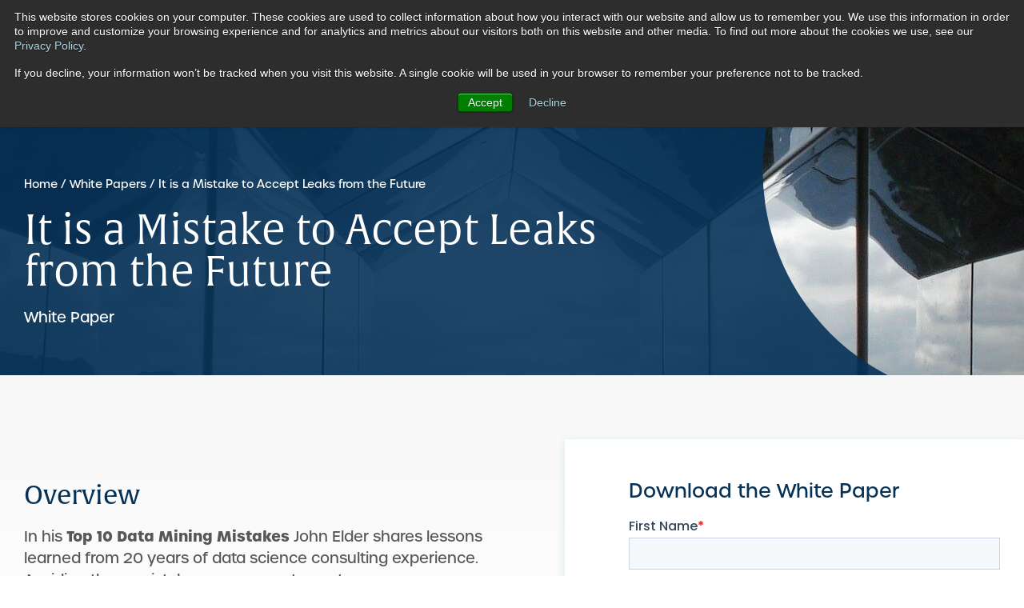

--- FILE ---
content_type: text/html; charset=UTF-8
request_url: https://www.elderresearch.com/resource/white-papers/it-is-a-mistake-to-accept-leaks-from-the-future/
body_size: 35230
content:
<!DOCTYPE html>
<html lang="en-US">

<head>
    <link rel="stylesheet" href="https://use.typekit.net/lxq3enu.css">
        
    <meta charset="UTF-8">
    <meta http-equiv="X-UA-Compatible" content="IE=edge">
<script>
var gform;gform||(document.addEventListener("gform_main_scripts_loaded",function(){gform.scriptsLoaded=!0}),document.addEventListener("gform/theme/scripts_loaded",function(){gform.themeScriptsLoaded=!0}),window.addEventListener("DOMContentLoaded",function(){gform.domLoaded=!0}),gform={domLoaded:!1,scriptsLoaded:!1,themeScriptsLoaded:!1,isFormEditor:()=>"function"==typeof InitializeEditor,callIfLoaded:function(o){return!(!gform.domLoaded||!gform.scriptsLoaded||!gform.themeScriptsLoaded&&!gform.isFormEditor()||(gform.isFormEditor()&&console.warn("The use of gform.initializeOnLoaded() is deprecated in the form editor context and will be removed in Gravity Forms 3.1."),o(),0))},initializeOnLoaded:function(o){gform.callIfLoaded(o)||(document.addEventListener("gform_main_scripts_loaded",()=>{gform.scriptsLoaded=!0,gform.callIfLoaded(o)}),document.addEventListener("gform/theme/scripts_loaded",()=>{gform.themeScriptsLoaded=!0,gform.callIfLoaded(o)}),window.addEventListener("DOMContentLoaded",()=>{gform.domLoaded=!0,gform.callIfLoaded(o)}))},hooks:{action:{},filter:{}},addAction:function(o,r,e,t){gform.addHook("action",o,r,e,t)},addFilter:function(o,r,e,t){gform.addHook("filter",o,r,e,t)},doAction:function(o){gform.doHook("action",o,arguments)},applyFilters:function(o){return gform.doHook("filter",o,arguments)},removeAction:function(o,r){gform.removeHook("action",o,r)},removeFilter:function(o,r,e){gform.removeHook("filter",o,r,e)},addHook:function(o,r,e,t,n){null==gform.hooks[o][r]&&(gform.hooks[o][r]=[]);var d=gform.hooks[o][r];null==n&&(n=r+"_"+d.length),gform.hooks[o][r].push({tag:n,callable:e,priority:t=null==t?10:t})},doHook:function(r,o,e){var t;if(e=Array.prototype.slice.call(e,1),null!=gform.hooks[r][o]&&((o=gform.hooks[r][o]).sort(function(o,r){return o.priority-r.priority}),o.forEach(function(o){"function"!=typeof(t=o.callable)&&(t=window[t]),"action"==r?t.apply(null,e):e[0]=t.apply(null,e)})),"filter"==r)return e[0]},removeHook:function(o,r,t,n){var e;null!=gform.hooks[o][r]&&(e=(e=gform.hooks[o][r]).filter(function(o,r,e){return!!(null!=n&&n!=o.tag||null!=t&&t!=o.priority)}),gform.hooks[o][r]=e)}});
</script>

    <meta name="viewport" content="width=device-width, initial-scale=1">

        <link rel="apple-touch-icon" sizes="57x57" href="https://cdn.shortpixel.ai/spai/q_lossy+ret_img+to_webp/www.elderresearch.com/apple-icon-57x57.png" data-spai-egr="1">
    <link rel="apple-touch-icon" sizes="60x60" href="https://cdn.shortpixel.ai/spai/q_lossy+ret_img+to_webp/www.elderresearch.com/apple-icon-60x60.png" data-spai-egr="1">
    <link rel="apple-touch-icon" sizes="72x72" href="https://cdn.shortpixel.ai/spai/q_lossy+ret_img+to_webp/www.elderresearch.com/apple-icon-72x72.png" data-spai-egr="1">
    <link rel="apple-touch-icon" sizes="76x76" href="https://cdn.shortpixel.ai/spai/q_lossy+ret_img+to_webp/www.elderresearch.com/apple-icon-76x76.png" data-spai-egr="1">
    <link rel="apple-touch-icon" sizes="114x114" href="https://cdn.shortpixel.ai/spai/q_lossy+ret_img+to_webp/www.elderresearch.com/apple-icon-114x114.png" data-spai-egr="1">
    <link rel="apple-touch-icon" sizes="120x120" href="https://cdn.shortpixel.ai/spai/q_lossy+ret_img+to_webp/www.elderresearch.com/apple-icon-120x120.png" data-spai-egr="1">
    <link rel="apple-touch-icon" sizes="144x144" href="https://cdn.shortpixel.ai/spai/q_lossy+ret_img+to_webp/www.elderresearch.com/apple-icon-144x144.png" data-spai-egr="1">
    <link rel="apple-touch-icon" sizes="152x152" href="https://cdn.shortpixel.ai/spai/q_lossy+ret_img+to_webp/www.elderresearch.com/apple-icon-152x152.png" data-spai-egr="1">
    <link rel="apple-touch-icon" sizes="180x180" href="https://cdn.shortpixel.ai/spai/q_lossy+ret_img+to_webp/www.elderresearch.com/apple-icon-180x180.png" data-spai-egr="1">
    <link rel="icon" type="image/png" sizes="192x192" href="https://cdn.shortpixel.ai/spai/q_lossy+ret_img+to_webp/www.elderresearch.com/android-icon-192x192.png" data-spai-egr="1">
    <link rel="icon" type="image/png" sizes="32x32" href="https://cdn.shortpixel.ai/spai/q_lossy+ret_img+to_webp/www.elderresearch.com/favicon-32x32.png" data-spai-egr="1">
    <link rel="icon" type="image/png" sizes="96x96" href="https://cdn.shortpixel.ai/spai/q_lossy+ret_img+to_webp/www.elderresearch.com/favicon-96x96.png" data-spai-egr="1">
    <link rel="icon" type="image/png" sizes="16x16" href="https://cdn.shortpixel.ai/spai/q_lossy+ret_img+to_webp/www.elderresearch.com/favicon-16x16.png" data-spai-egr="1">
    <link rel="manifest" href="/manifest.json">
    <meta name="msapplication-TileColor" content="#ffffff">
    <meta name="msapplication-TileImage" content="/ms-icon-144x144.png">
    <meta name="theme-color" content="#ffffff">

    <meta name='robots' content='index, follow, max-image-preview:large, max-snippet:-1, max-video-preview:-1' />
	<style>img:is([sizes="auto" i], [sizes^="auto," i]) { contain-intrinsic-size: 3000px 1500px }</style>
	
<!-- Google Tag Manager for WordPress by gtm4wp.com -->
<script data-cfasync="false" data-pagespeed-no-defer data-spai-excluded="true">
	var gtm4wp_datalayer_name = "dataLayer";
	var dataLayer = dataLayer || [];
</script>
<!-- End Google Tag Manager for WordPress by gtm4wp.com -->
	<!-- This site is optimized with the Yoast SEO plugin v19.14 - https://yoast.com/wordpress/plugins/seo/ -->
	<title>It is a Mistake to Accept Leaks from the Future | Elder Research</title>
	<meta name="description" content="In this paper about Mistake #5 you will learn how easy it is to accept leaks from the future in your modeling results and the importance of scrutinizing any input variable that works too well." />
	<meta property="og:locale" content="en_US" />
	<meta property="og:type" content="article" />
	<meta property="og:title" content="It is a Mistake to Accept Leaks from the Future | Elder Research" />
	<meta property="og:description" content="In this paper about Mistake #5 you will learn how easy it is to accept leaks from the future in your modeling results and the importance of scrutinizing any input variable that works too well." />
	<meta property="og:url" content="https://www.elderresearch.com/resource/white-papers/it-is-a-mistake-to-accept-leaks-from-the-future/" />
	<meta property="og:site_name" content="Elder Research" />
	<meta property="article:modified_time" content="2021-01-21T19:26:23+00:00" />
	<meta property="og:image" content="https://www.elderresearch.com/wp-content/uploads/2020/11/leaks.jpg" />
	<meta property="og:image:width" content="1408" />
	<meta property="og:image:height" content="352" />
	<meta property="og:image:type" content="image/jpeg" />
	<meta name="twitter:card" content="summary_large_image" />
	<script type="application/ld+json" class="yoast-schema-graph">{"@context":"https://schema.org","@graph":[{"@type":"WebPage","@id":"https://www.elderresearch.com/resource/white-papers/it-is-a-mistake-to-accept-leaks-from-the-future/","url":"https://www.elderresearch.com/resource/white-papers/it-is-a-mistake-to-accept-leaks-from-the-future/","name":"It is a Mistake to Accept Leaks from the Future | Elder Research","isPartOf":{"@id":"https://www.elderresearch.com/#website"},"primaryImageOfPage":{"@id":"https://www.elderresearch.com/resource/white-papers/it-is-a-mistake-to-accept-leaks-from-the-future/#primaryimage"},"image":{"@id":"https://www.elderresearch.com/resource/white-papers/it-is-a-mistake-to-accept-leaks-from-the-future/#primaryimage"},"thumbnailUrl":"https://www.elderresearch.com/wp-content/uploads/2020/11/leaks.jpg","datePublished":"2016-06-10T14:57:49+00:00","dateModified":"2021-01-21T19:26:23+00:00","description":"In this paper about Mistake #5 you will learn how easy it is to accept leaks from the future in your modeling results and the importance of scrutinizing any input variable that works too well.","breadcrumb":{"@id":"https://www.elderresearch.com/resource/white-papers/it-is-a-mistake-to-accept-leaks-from-the-future/#breadcrumb"},"inLanguage":"en-US","potentialAction":[{"@type":"ReadAction","target":["https://www.elderresearch.com/resource/white-papers/it-is-a-mistake-to-accept-leaks-from-the-future/"]}]},{"@type":"ImageObject","inLanguage":"en-US","@id":"https://www.elderresearch.com/resource/white-papers/it-is-a-mistake-to-accept-leaks-from-the-future/#primaryimage","url":"https://www.elderresearch.com/wp-content/uploads/2020/11/leaks.jpg","contentUrl":"https://www.elderresearch.com/wp-content/uploads/2020/11/leaks.jpg","width":1408,"height":352},{"@type":"BreadcrumbList","@id":"https://www.elderresearch.com/resource/white-papers/it-is-a-mistake-to-accept-leaks-from-the-future/#breadcrumb","itemListElement":[{"@type":"ListItem","position":1,"name":"Home","item":"https://www.elderresearch.com/"},{"@type":"ListItem","position":2,"name":"White Papers","item":"https://www.elderresearch.com/resource/white-papers/"},{"@type":"ListItem","position":3,"name":"It is a Mistake to Accept Leaks from the Future"}]},{"@type":"WebSite","@id":"https://www.elderresearch.com/#website","url":"https://www.elderresearch.com/","name":"Elder Research","description":"We handcraft innovative analytics solutions that inform decisions, deliver value, and transform organizations.","potentialAction":[{"@type":"SearchAction","target":{"@type":"EntryPoint","urlTemplate":"https://www.elderresearch.com/?s={search_term_string}"},"query-input":"required name=search_term_string"}],"inLanguage":"en-US"}]}</script>
	<!-- / Yoast SEO plugin. -->


<link rel='dns-prefetch' href='//js.hs-scripts.com' />
<link rel='dns-prefetch' href='//cdnjs.cloudflare.com' />
<link rel='dns-prefetch' href='//cdn.jsdelivr.net' />
<link rel='dns-prefetch' href='//ajax.googleapis.com' />
<link rel='dns-prefetch' href='//script.crazyegg.com' />
<style id='classic-theme-styles-inline-css'>
/*! This file is auto-generated */
.wp-block-button__link{color:#fff;background-color:#32373c;border-radius:9999px;box-shadow:none;text-decoration:none;padding:calc(.667em + 2px) calc(1.333em + 2px);font-size:1.125em}.wp-block-file__button{background:#32373c;color:#fff;text-decoration:none}
</style>
<style id='global-styles-inline-css'>
:root{--wp--preset--aspect-ratio--square: 1;--wp--preset--aspect-ratio--4-3: 4/3;--wp--preset--aspect-ratio--3-4: 3/4;--wp--preset--aspect-ratio--3-2: 3/2;--wp--preset--aspect-ratio--2-3: 2/3;--wp--preset--aspect-ratio--16-9: 16/9;--wp--preset--aspect-ratio--9-16: 9/16;--wp--preset--color--black: #000000;--wp--preset--color--cyan-bluish-gray: #abb8c3;--wp--preset--color--white: #ffffff;--wp--preset--color--pale-pink: #f78da7;--wp--preset--color--vivid-red: #cf2e2e;--wp--preset--color--luminous-vivid-orange: #ff6900;--wp--preset--color--luminous-vivid-amber: #fcb900;--wp--preset--color--light-green-cyan: #7bdcb5;--wp--preset--color--vivid-green-cyan: #00d084;--wp--preset--color--pale-cyan-blue: #8ed1fc;--wp--preset--color--vivid-cyan-blue: #0693e3;--wp--preset--color--vivid-purple: #9b51e0;--wp--preset--gradient--vivid-cyan-blue-to-vivid-purple: linear-gradient(135deg,rgba(6,147,227,1) 0%,rgb(155,81,224) 100%);--wp--preset--gradient--light-green-cyan-to-vivid-green-cyan: linear-gradient(135deg,rgb(122,220,180) 0%,rgb(0,208,130) 100%);--wp--preset--gradient--luminous-vivid-amber-to-luminous-vivid-orange: linear-gradient(135deg,rgba(252,185,0,1) 0%,rgba(255,105,0,1) 100%);--wp--preset--gradient--luminous-vivid-orange-to-vivid-red: linear-gradient(135deg,rgba(255,105,0,1) 0%,rgb(207,46,46) 100%);--wp--preset--gradient--very-light-gray-to-cyan-bluish-gray: linear-gradient(135deg,rgb(238,238,238) 0%,rgb(169,184,195) 100%);--wp--preset--gradient--cool-to-warm-spectrum: linear-gradient(135deg,rgb(74,234,220) 0%,rgb(151,120,209) 20%,rgb(207,42,186) 40%,rgb(238,44,130) 60%,rgb(251,105,98) 80%,rgb(254,248,76) 100%);--wp--preset--gradient--blush-light-purple: linear-gradient(135deg,rgb(255,206,236) 0%,rgb(152,150,240) 100%);--wp--preset--gradient--blush-bordeaux: linear-gradient(135deg,rgb(254,205,165) 0%,rgb(254,45,45) 50%,rgb(107,0,62) 100%);--wp--preset--gradient--luminous-dusk: linear-gradient(135deg,rgb(255,203,112) 0%,rgb(199,81,192) 50%,rgb(65,88,208) 100%);--wp--preset--gradient--pale-ocean: linear-gradient(135deg,rgb(255,245,203) 0%,rgb(182,227,212) 50%,rgb(51,167,181) 100%);--wp--preset--gradient--electric-grass: linear-gradient(135deg,rgb(202,248,128) 0%,rgb(113,206,126) 100%);--wp--preset--gradient--midnight: linear-gradient(135deg,rgb(2,3,129) 0%,rgb(40,116,252) 100%);--wp--preset--font-size--small: 13px;--wp--preset--font-size--medium: 20px;--wp--preset--font-size--large: 36px;--wp--preset--font-size--x-large: 42px;--wp--preset--spacing--20: 0.44rem;--wp--preset--spacing--30: 0.67rem;--wp--preset--spacing--40: 1rem;--wp--preset--spacing--50: 1.5rem;--wp--preset--spacing--60: 2.25rem;--wp--preset--spacing--70: 3.38rem;--wp--preset--spacing--80: 5.06rem;--wp--preset--shadow--natural: 6px 6px 9px rgba(0, 0, 0, 0.2);--wp--preset--shadow--deep: 12px 12px 50px rgba(0, 0, 0, 0.4);--wp--preset--shadow--sharp: 6px 6px 0px rgba(0, 0, 0, 0.2);--wp--preset--shadow--outlined: 6px 6px 0px -3px rgba(255, 255, 255, 1), 6px 6px rgba(0, 0, 0, 1);--wp--preset--shadow--crisp: 6px 6px 0px rgba(0, 0, 0, 1);}:where(.is-layout-flex){gap: 0.5em;}:where(.is-layout-grid){gap: 0.5em;}body .is-layout-flex{display: flex;}.is-layout-flex{flex-wrap: wrap;align-items: center;}.is-layout-flex > :is(*, div){margin: 0;}body .is-layout-grid{display: grid;}.is-layout-grid > :is(*, div){margin: 0;}:where(.wp-block-columns.is-layout-flex){gap: 2em;}:where(.wp-block-columns.is-layout-grid){gap: 2em;}:where(.wp-block-post-template.is-layout-flex){gap: 1.25em;}:where(.wp-block-post-template.is-layout-grid){gap: 1.25em;}.has-black-color{color: var(--wp--preset--color--black) !important;}.has-cyan-bluish-gray-color{color: var(--wp--preset--color--cyan-bluish-gray) !important;}.has-white-color{color: var(--wp--preset--color--white) !important;}.has-pale-pink-color{color: var(--wp--preset--color--pale-pink) !important;}.has-vivid-red-color{color: var(--wp--preset--color--vivid-red) !important;}.has-luminous-vivid-orange-color{color: var(--wp--preset--color--luminous-vivid-orange) !important;}.has-luminous-vivid-amber-color{color: var(--wp--preset--color--luminous-vivid-amber) !important;}.has-light-green-cyan-color{color: var(--wp--preset--color--light-green-cyan) !important;}.has-vivid-green-cyan-color{color: var(--wp--preset--color--vivid-green-cyan) !important;}.has-pale-cyan-blue-color{color: var(--wp--preset--color--pale-cyan-blue) !important;}.has-vivid-cyan-blue-color{color: var(--wp--preset--color--vivid-cyan-blue) !important;}.has-vivid-purple-color{color: var(--wp--preset--color--vivid-purple) !important;}.has-black-background-color{background-color: var(--wp--preset--color--black) !important;}.has-cyan-bluish-gray-background-color{background-color: var(--wp--preset--color--cyan-bluish-gray) !important;}.has-white-background-color{background-color: var(--wp--preset--color--white) !important;}.has-pale-pink-background-color{background-color: var(--wp--preset--color--pale-pink) !important;}.has-vivid-red-background-color{background-color: var(--wp--preset--color--vivid-red) !important;}.has-luminous-vivid-orange-background-color{background-color: var(--wp--preset--color--luminous-vivid-orange) !important;}.has-luminous-vivid-amber-background-color{background-color: var(--wp--preset--color--luminous-vivid-amber) !important;}.has-light-green-cyan-background-color{background-color: var(--wp--preset--color--light-green-cyan) !important;}.has-vivid-green-cyan-background-color{background-color: var(--wp--preset--color--vivid-green-cyan) !important;}.has-pale-cyan-blue-background-color{background-color: var(--wp--preset--color--pale-cyan-blue) !important;}.has-vivid-cyan-blue-background-color{background-color: var(--wp--preset--color--vivid-cyan-blue) !important;}.has-vivid-purple-background-color{background-color: var(--wp--preset--color--vivid-purple) !important;}.has-black-border-color{border-color: var(--wp--preset--color--black) !important;}.has-cyan-bluish-gray-border-color{border-color: var(--wp--preset--color--cyan-bluish-gray) !important;}.has-white-border-color{border-color: var(--wp--preset--color--white) !important;}.has-pale-pink-border-color{border-color: var(--wp--preset--color--pale-pink) !important;}.has-vivid-red-border-color{border-color: var(--wp--preset--color--vivid-red) !important;}.has-luminous-vivid-orange-border-color{border-color: var(--wp--preset--color--luminous-vivid-orange) !important;}.has-luminous-vivid-amber-border-color{border-color: var(--wp--preset--color--luminous-vivid-amber) !important;}.has-light-green-cyan-border-color{border-color: var(--wp--preset--color--light-green-cyan) !important;}.has-vivid-green-cyan-border-color{border-color: var(--wp--preset--color--vivid-green-cyan) !important;}.has-pale-cyan-blue-border-color{border-color: var(--wp--preset--color--pale-cyan-blue) !important;}.has-vivid-cyan-blue-border-color{border-color: var(--wp--preset--color--vivid-cyan-blue) !important;}.has-vivid-purple-border-color{border-color: var(--wp--preset--color--vivid-purple) !important;}.has-vivid-cyan-blue-to-vivid-purple-gradient-background{background: var(--wp--preset--gradient--vivid-cyan-blue-to-vivid-purple) !important;}.has-light-green-cyan-to-vivid-green-cyan-gradient-background{background: var(--wp--preset--gradient--light-green-cyan-to-vivid-green-cyan) !important;}.has-luminous-vivid-amber-to-luminous-vivid-orange-gradient-background{background: var(--wp--preset--gradient--luminous-vivid-amber-to-luminous-vivid-orange) !important;}.has-luminous-vivid-orange-to-vivid-red-gradient-background{background: var(--wp--preset--gradient--luminous-vivid-orange-to-vivid-red) !important;}.has-very-light-gray-to-cyan-bluish-gray-gradient-background{background: var(--wp--preset--gradient--very-light-gray-to-cyan-bluish-gray) !important;}.has-cool-to-warm-spectrum-gradient-background{background: var(--wp--preset--gradient--cool-to-warm-spectrum) !important;}.has-blush-light-purple-gradient-background{background: var(--wp--preset--gradient--blush-light-purple) !important;}.has-blush-bordeaux-gradient-background{background: var(--wp--preset--gradient--blush-bordeaux) !important;}.has-luminous-dusk-gradient-background{background: var(--wp--preset--gradient--luminous-dusk) !important;}.has-pale-ocean-gradient-background{background: var(--wp--preset--gradient--pale-ocean) !important;}.has-electric-grass-gradient-background{background: var(--wp--preset--gradient--electric-grass) !important;}.has-midnight-gradient-background{background: var(--wp--preset--gradient--midnight) !important;}.has-small-font-size{font-size: var(--wp--preset--font-size--small) !important;}.has-medium-font-size{font-size: var(--wp--preset--font-size--medium) !important;}.has-large-font-size{font-size: var(--wp--preset--font-size--large) !important;}.has-x-large-font-size{font-size: var(--wp--preset--font-size--x-large) !important;}
:where(.wp-block-post-template.is-layout-flex){gap: 1.25em;}:where(.wp-block-post-template.is-layout-grid){gap: 1.25em;}
:where(.wp-block-columns.is-layout-flex){gap: 2em;}:where(.wp-block-columns.is-layout-grid){gap: 2em;}
:root :where(.wp-block-pullquote){font-size: 1.5em;line-height: 1.6;}
</style>
<style id='spai-fadein-inline-css'>
img[data-spai]{opacity: 0;} div.woocommerce-product-gallery img[data-spai]{opacity: 1;} img[data-spai-egr],img[data-spai-lazy-loaded],img[data-spai-upd] {transition: opacity .5s linear .2s;-webkit-transition: opacity .5s linear .2s;-moz-transition: opacity .5s linear .2s;-o-transition: opacity .5s linear .2s; opacity: 1;}
</style>
<link rel='stylesheet' id='splide-css' href='https://www.elderresearch.com/wp-content/themes/elder-research/styles/css/splide.css?ver=6.7.2' media='all' />
<link rel="https://api.w.org/" href="https://www.elderresearch.com/wp-json/" /><link rel="alternate" title="JSON" type="application/json" href="https://www.elderresearch.com/wp-json/wp/v2/white-papers/2774" /><link rel="EditURI" type="application/rsd+xml" title="RSD" href="https://www.elderresearch.com/xmlrpc.php?rsd" />
<meta name="generator" content="WordPress 6.7.2" />
<link rel='shortlink' href='https://www.elderresearch.com/?p=2774' />
<link rel="alternate" title="oEmbed (JSON)" type="application/json+oembed" href="https://www.elderresearch.com/wp-json/oembed/1.0/embed?url=https%3A%2F%2Fwww.elderresearch.com%2Fresource%2Fwhite-papers%2Fit-is-a-mistake-to-accept-leaks-from-the-future%2F" />
<link rel="alternate" title="oEmbed (XML)" type="text/xml+oembed" href="https://www.elderresearch.com/wp-json/oembed/1.0/embed?url=https%3A%2F%2Fwww.elderresearch.com%2Fresource%2Fwhite-papers%2Fit-is-a-mistake-to-accept-leaks-from-the-future%2F&#038;format=xml" />
			<!-- DO NOT COPY THIS SNIPPET! Start of Page Analytics Tracking for HubSpot WordPress plugin v11.2.9-->
			<script class="hsq-set-content-id" data-content-id="blog-post">
				var _hsq = _hsq || [];
				_hsq.push(["setContentType", "blog-post"]);
			</script>
			<!-- DO NOT COPY THIS SNIPPET! End of Page Analytics Tracking for HubSpot WordPress plugin -->
			
<!-- Google Tag Manager for WordPress by gtm4wp.com -->
<!-- GTM Container placement set to manual -->
<script data-cfasync="false" data-pagespeed-no-defer type="text/javascript" data-spai-excluded="true">
	var dataLayer_content = {"pagePostType":"white-papers","pagePostType2":"single-white-papers","pagePostAuthor":"Jordan Blair"};
	dataLayer.push( dataLayer_content );
</script>
<script data-cfasync="false" data-spai-excluded="true">
(function(w,d,s,l,i){w[l]=w[l]||[];w[l].push({'gtm.start':
new Date().getTime(),event:'gtm.js'});var f=d.getElementsByTagName(s)[0],
j=d.createElement(s),dl=l!='dataLayer'?'&l='+l:'';j.async=true;j.src=
'//www.googletagmanager.com/gtm.js?id='+i+dl;f.parentNode.insertBefore(j,f);
})(window,document,'script','dataLayer','GTM-W2M7NBW');
</script>
<!-- End Google Tag Manager for WordPress by gtm4wp.com -->    <style>*,:after,:before{-webkit-font-smoothing:antialiased;-moz-font-smoothing:antialiased;-o-font-smoothing:antialiased;font-smoothing:antialiased;-webkit-overflow-scrolling:touch;-webkit-text-size-adjust:none;box-sizing:border-box;-webkit-box-sizing:border-box;-moz-box-sizing:border-box;outline:none;text-rendering:optimizeLegibility}html{overflow-x:hidden}a,abbr,acronym,address,applet,article,aside,audio,b,big,blockquote,body,canvas,caption,center,cite,code,dd,del,details,dfn,div,dl,dt,em,embed,fieldset,figcaption,figure,footer,form,h1,h2,h3,h4,h5,h6,header,hgroup,html,i,iframe,img,ins,kbd,label,legend,li,mark,menu,nav,object,ol,output,p,pre,q,ruby,s,samp,section,small,span,strike,strong,sub,summary,sup,table,tbody,td,tfoot,th,thead,time,tr,tt,u,ul,var,video{border:0;font-size:100%;font:inherit;margin:0;padding:0;vertical-align:initial}body{line-height:1}ol,ul{list-style:none}blockquote,q{quotes:none}blockquote:after,blockquote:before,q:after,q:before{content:"";content:none}table{border-collapse:collapse;border-spacing:0}article,aside,details,figcaption,figure,footer,header,hgroup,menu,nav,section{display:block}.clear{clear:both}.clear:after{clear:both;content:"";display:block}.l-container{margin-left:auto;margin-right:auto;max-width:1360px;padding-left:3rem;padding-right:3rem;width:100%}@media screen and (max-width:768px){.l-container{padding-left:2.8rem;padding-right:2.8rem}}@media screen and (max-width:440px){.l-container{padding-left:1rem;padding-right:1rem}}.l-container-large{margin-left:auto;margin-right:auto;max-width:1560px;padding-left:3rem;padding-right:3rem;width:100%}@media screen and (max-width:768px){.l-container-large{padding-left:2.8rem;padding-right:2.8rem}}@media screen and (max-width:440px){.l-container-large{padding-left:1rem;padding-right:1rem}}.l-content-right{margin-left:auto;max-width:1136px;padding-left:3rem;width:100%}@media screen and (min-width:1024px){.l-content-right{margin-right:auto}}@media screen and (max-width:768px){.l-content-right{padding-left:3rem;padding-right:3rem}}@media screen and (max-width:440px){.l-content-right{padding-left:3rem;padding-right:3rem}}.l-text-column{margin-left:auto;margin-right:auto;max-width:820px;width:100%}.l-content-width,.l-graph-width{margin-left:auto;margin-right:auto;max-width:1136px;padding-left:3rem;padding-right:3rem;width:100%}@media screen and (max-width:768px){.l-content-width,.l-graph-width{padding-left:2.8rem;padding-right:2.8rem}}@media screen and (max-width:440px){.l-content-width,.l-graph-width{padding-left:1rem;padding-right:1rem}}.l-module{margin-top:10rem}.l-module:last-of-type{margin-bottom:7rem}.l-module.cta:last-of-type{margin-bottom:0;margin-top:8rem}.l-module.cta .cta-double+.cta,.twoColumnImage+.twoColumnImage{margin-top:0}body,html{overflow-x:hidden}html{font-size:10px}body{background:#cbcbcb;background:linear-gradient(180deg,#cbcbcb,#f1f1f1 16%,#f5f5f5 22%,#fbfbfb 47%,#fbfbfb);color:#575757;font-family:urbane,sans-serif;font-size:1.6rem;height:100%;line-height:1.4;min-height:100vh;position:relative}a{color:#063157;text-decoration:none;transition:color .1s linear}a:hover{color:#005e7b;text-decoration:underline}h1{font-family:alverata,serif;font-size:3.2rem;font-style:normal;font-weight:300;line-height:3.2rem}@media screen and (min-width:768px){h1{font-size:7.2rem;line-height:7.2rem}}h2{font-family:alverata,serif;font-size:2.4rem;font-style:normal;font-weight:400;line-height:2.9rem}@media screen and (min-width:768px){h2{font-size:3.2rem;line-height:3.8rem}}h3,h4,h5{font-family:urbane,sans-serif;font-style:normal}h3{font-size:2rem;font-weight:500;line-height:2.4rem}@media screen and (min-width:768px){h3{font-size:2.4rem;line-height:2.9rem}}h4{font-size:2rem;line-height:2.4rem}h4,h5{font-weight:600}h5{font-size:1.8rem;line-height:2.2rem}h6{font-size:1.6rem;font-weight:600;line-height:1.9rem}p{font-size:1.8rem;line-height:2.7rem}blockquote,p{font-weight:500}blockquote{color:#063157;font-size:2.4;line-height:3.6rem}strong{font-weight:700}em{font-style:italic}img{image-rendering:-webkit-optimize-contrast}#header{position:relative;z-index:999}#header-inner{margin:0 auto;max-width:1360px;padding-top:2rem}@media screen and (max-width:1360px){#header-inner{padding-left:2rem;padding-right:2rem}}@media screen and (min-width:768px){#header-inner{align-items:center;display:flex}}.search-icon{display:none;margin-right:2rem;margin-top:2rem}@media screen and (min-width:1041px){.search-icon{display:block}}.btn-large.contact-cta{display:none}@media screen and (min-width:1041px){.btn-large.contact-cta{display:block}}.header-logo{display:block;margin-top:-24px;width:35.5rem}@media screen and (max-width:1136px){.header-logo{width:21.5rem}}.header-logo svg{display:block;height:auto;width:100%}.interior header{background:#fff}.searchbox{float:right;height:50px;margin-right:1rem;min-width:50px;overflow:hidden;position:relative;width:0}@media screen and (max-width:1041px){.searchbox{display:none}}.searchbox-input{-webkit-appearance:none;background:none;border:0;color:#ea0d49;font-size:1.4rem;height:50px;margin:0;outline:0;padding:0 4rem 0 1rem;right:0;top:0;width:100%}.searchbox-input::-webkit-input-placeholder{color:#ea0d49}.searchbox-input:-moz-placeholder,.searchbox-input::-moz-placeholder{color:#ea0d49}.searchbox-input:-ms-input-placeholder{color:#ea0d49}.searchbox-icon,.searchbox-submit{background:url(https://cdn.shortpixel.ai/spai/ret_img/www.elderresearch.com/wp-content/themes/elder-research/images/search.svg) no-repeat;background-position:50%;border:0;cursor:pointer;display:block;height:50px;line-height:50px;margin:0;outline:0;padding:0;position:absolute;right:0;text-align:center;text-indent:-99999px;top:0;width:50px}.searchbox-open{background:#fff;border-radius:50px;max-width:20rem;width:70%}@media screen and (min-width:1041px) and (max-width:1360px){.searchbox-open{max-width:15rem;width:15rem}}@media screen and (max-width:calc(1041px - 1px)){.searchbox-open{max-width:60rem;position:absolute;right:15rem;width:100%;z-index:5}}.menu-main-navigation-container{background:#063157;height:100vh;margin-left:auto;padding-top:.3rem;position:absolute;right:-1000px;top:0;transition:right .3s linear;width:70%;z-index:999}@media screen and (max-width:1041px){.menu-main-navigation-container{overflow-y:scroll}}@media screen and (min-width:1041px){.menu-main-navigation-container{background:none;height:auto;margin-right:3rem;position:relative;right:auto;top:auto;width:auto}}.menu-main-navigation-container.active{right:-2.8rem;top:-2.8rem}[class*=btn].menu-btn{position:absolute;right:2rem;top:50%;transform:translateY(-50%)}@media screen and (min-width:1041px){[class*=btn].menu-btn{display:none}}.close{color:#fff;display:none;font-size:1.4rem;font-weight:600;position:absolute;right:2rem;text-transform:uppercase;top:2rem;z-index:999}.close.close-up{display:block}@media screen and (min-width:1041px){.close.close-up{display:none}}.mobile-searchbox{background:#fff;border-radius:50px;height:50px;margin:2rem auto;position:relative;width:92%}@media screen and (min-width:1041px){.mobile-searchbox{display:none}}.mobile-searchbox-input{-webkit-appearance:none;background:none;border:0;border-radius:50px;color:#ea0d49;font-size:1.4rem;height:50px;margin:0;outline:0;padding:0 4rem 0 1.5rem;width:100%}.mobile-searchbox-input::-webkit-input-placeholder{color:#ea0d49}.mobile-searchbox-input:-moz-placeholder,.mobile-searchbox-input::-moz-placeholder{color:#ea0d49}.mobile-searchbox-input:-ms-input-placeholder{color:#ea0d49}.mobile-searchbox-icon,.mobile-searchbox-submit{background:url(https://cdn.shortpixel.ai/spai/ret_img/www.elderresearch.com/wp-content/themes/elder-research/images/search.svg) no-repeat;background-position:50%;border:0;border-radius:0 50px 50px 0;cursor:pointer;display:block;height:50px;line-height:50px;margin:0;outline:0;padding:0;position:absolute;right:0;text-align:center;text-indent:-99999px;top:0;width:50px}.mobile-searchbox-submit{background-color:initial;z-index:2}.mobile-searchbox-icon{background-color:#ea0d49;z-index:1}.mobile-searchbox-icon i{display:none}.menu-main-navigation{line-height:1.2;padding-top:10rem}@media screen and (min-width:1041px){.menu-main-navigation{display:flex;padding-left:0;padding-top:0}}.menu-main-navigation .menu-item{position:relative;transition:all .3s ease-in}.menu-main-navigation a{display:block}.menu-main-navigation>.menu-item{padding-bottom:1em;padding-top:1em}@media screen and (min-width:1041px){.menu-main-navigation>.menu-item{padding:1em 1.2em}}.menu-main-navigation>.menu-item:hover{background:#063157}.menu-main-navigation>.menu-item:hover a{color:#fff}.menu-main-navigation>.menu-item>a{color:#fff;font-size:2.2rem;font-style:normal;font-weight:600;padding-left:3rem}@media screen and (min-width:1041px){.menu-main-navigation>.menu-item>a{color:#063157;font-size:1.4rem;padding-left:0}.menu-main-navigation>.menu-item+.menu-item{padding-left:1.2em;padding-right:1.2em}.menu-main-navigation>.menu-item:last-of-type:after{display:none}}.sub-menu{background:#005e7b;margin-top:2rem;opacity:0;text-align:right;transition:opacity .6s,visibility .6s;visibility:hidden}@media screen and (max-width:1041px){.sub-menu{display:none}}@media screen and (min-width:1041px){.sub-menu{background:#fff;box-shadow:0 2px 10px 0 #008ca529;left:0;margin-top:0;max-width:45rem;position:absolute;text-align:left;top:5.1rem;width:max-content}}.sub-menu a{color:#008ca5;padding-bottom:.5rem}@media screen and (min-width:1041px){.menu-main-navigation>.menu-item-has-children a{display:inline-block}}.menu-main-navigation>.menu-item-has-children:after{background:url(https://cdn.shortpixel.ai/spai/ret_img/www.elderresearch.com/wp-content/themes/elder-research/images/down-arrow-white.svg) no-repeat;background-size:1.2rem;content:"";height:1rem;position:absolute;right:3rem;top:2.5rem;width:1.2rem}@media screen and (min-width:1041px){.menu-main-navigation>.menu-item-has-children:after{background:url(https://cdn.shortpixel.ai/spai/ret_img/www.elderresearch.com/wp-content/themes/elder-research/images/down-arrow.svg) no-repeat;background-size:1.2rem;content:"";display:inline-block;margin-left:.5rem;position:relative;right:auto;top:auto}}@media screen and (max-width:1041px){.menu-main-navigation>.menu-item-has-children>.sub-menu.sub-menu-active{display:block;opacity:1;visibility:visible}}.menu-main-navigation>.menu-item-has-children>.sub-menu>li>a{color:#fff;font-size:1.6rem;font-weight:500;padding-left:2em;padding-right:1em;padding-top:1em;text-align:left}@media screen and (min-width:1041px){.menu-main-navigation>.menu-item-has-children>.sub-menu>li>a{color:#008ca5;font-size:1.4rem;padding-left:1em}}.menu-main-navigation>.menu-item-has-children>.sub-menu>li:last-child>a{padding-bottom:1em}@media screen and (min-width:1041px){.menu-main-navigation>.menu-item-has-children:hover>.sub-menu{opacity:1;visibility:visible}}@media screen and (max-width:1041px){.menu-main-navigation>.menu-item-has-children>.sub-menu>.menu-item-has-children>a{font-weight:700}}.menu-main-navigation>.menu-item-has-children>.sub-menu>.menu-item-has-children:after{background:url(https://cdn.shortpixel.ai/spai/ret_img/www.elderresearch.com/wp-content/themes/elder-research/images/down-arrow-white.svg) no-repeat;background-size:1.2rem;content:"";height:1rem;position:absolute;right:3rem;top:2.5rem;width:1.2rem}@media screen and (min-width:1041px){.menu-main-navigation>.menu-item-has-children>.sub-menu>.menu-item-has-children:after{background:url(https://cdn.shortpixel.ai/spai/ret_img/www.elderresearch.com/wp-content/themes/elder-research/images/down-arrow.svg) no-repeat;background-size:1.2rem;content:"";display:inline-block;margin-left:.5rem;margin-right:.5rem;position:relative;right:auto;top:auto;transform:rotate(270deg)}}.menu-main-navigation>.menu-item-has-children>.sub-menu>.menu-item-has-children>.sub-menu{left:100%;list-style:none;margin-bottom:0;margin-top:0;padding:.5rem 2em;top:0}@media screen and (max-width:1041px){.menu-main-navigation>.menu-item-has-children>.sub-menu>.menu-item-has-children>.sub-menu.sub-menu-active{display:block;margin-top:-1.4rem;opacity:1;padding-bottom:1rem;visibility:visible}}@media screen and (min-width:1041px){.menu-main-navigation>.menu-item-has-children>.sub-menu>.menu-item-has-children>.sub-menu{box-shadow:0 2px 10px 0 #008ca529;padding:1rem 1em}}.menu-main-navigation>.menu-item-has-children>.sub-menu>.menu-item-has-children>.sub-menu:before{content:"";display:block;height:0;position:absolute;right:-1em;top:.5em;width:0;z-index:2}.menu-main-navigation>.menu-item-has-children>.sub-menu>.menu-item-has-children>.sub-menu li a{color:#fff;font-size:1.6rem;font-weight:500;padding-left:0;padding-right:1em;padding-top:1rem;text-align:left}@media screen and (min-width:1041px){.menu-main-navigation>.menu-item-has-children>.sub-menu>.menu-item-has-children>.sub-menu li a{color:#008ca5;font-size:1.4rem}.menu-main-navigation>.menu-item-has-children>.sub-menu>.menu-item-has-children:hover>.sub-menu{display:block;opacity:1;visibility:visible}.nav-mob-only{display:none}}@media screen and (min-width:1041px) and (max-width:1360px){.menu-main-navigation>.menu-item-has-children a,.menu-main-navigation>.menu-item>a{font-size:1.3rem}}body{--hero-video-width:1300px}body.home{padding-top:172px}body.home #content .l-module{opacity:0;position:relative;transition:opacity .5s ease-in-out;z-index:3}.hero-homepage{position:relative;z-index:2}.hero-homepage__container{display:flex;flex-direction:column;overflow:hidden;position:relative;transition:all .5s ease-in-out}.hero-homepage__container[data-mode=mode-2].--unpinned .hero-homepage__video{border-radius:0}.hero-homepage__container[data-mode=mode-2] .hero-homepage__video{max-width:100vw}.hero-homepage__container[data-mode=mode-3] .hero-homepage__video,.hero-homepage__container[data-mode=mode-4] .hero-homepage__video{--videoRatio:1.77778;border-radius:0;margin:0;max-height:none;max-width:none;overflow:hidden;padding:0;position:absolute;transition:width .5s ease,height .5s ease;width:100vw}.hero-homepage__video{--videoRatio:1.77778;border-radius:0;height:100vh;margin-inline:auto;max-height:none;max-width:none;overflow:hidden;pointer-events:none;transition:all .5s ease-in-out;transition:top .4s ease,width .4s ease,height .4s ease,opacity .4s ease,transform .4s ease,opacity .8s ease;width:var(--hero-video-width,1300px);will-change:height,opacity,width;z-index:2}.hero-homepage__video,.hero-homepage__video iframe{left:50%;margin:0;padding:0;position:absolute;transform:translateX(-50%)}.hero-homepage__video iframe{--w:100vw;--h:calc(var(--w)/var(--videoRatio));border:0;height:var(--h);top:calc(50% - var(--h)/2);width:var(--w)}@media (max-aspect-ratio:16/9){.hero-homepage__video iframe{--h:100vh;--w:calc(var(--h)*var(--videoRatio));top:0}}@media screen and (max-aspect-ratio:16/9) and (max-width:768px){.hero-homepage__video iframe{--h:60vh}}@media screen and (max-aspect-ratio:16/9) and (min-width:768px){.hero-homepage__video iframe{aspect-ratio:16/9;height:auto;min-height:60vh}}.hero-homepage__video-loader{height:45px;left:50%;margin:auto;position:absolute;top:50%;transform:translate(-50%,-50%);width:45px;z-index:-1}.hero-homepage__video-circle{animation-duration:5.5s;animation-iteration-count:infinite;animation-name:heroLoader;height:38px;opacity:0;position:absolute;transform:rotate(225deg);width:38px}.hero-homepage__video-circle:after{background:#ea0d49;border-radius:5px;content:"";height:5px;position:absolute;width:5px}.hero-homepage__video-circle:nth-child(2){animation-delay:.24s}.hero-homepage__video-circle:nth-child(3){animation-delay:.48s}.hero-homepage__video-circle:nth-child(4){animation-delay:.72s}.hero-homepage__video-circle:nth-child(5){animation-delay:.96s}.hero-homepage__content{display:flex;opacity:0;transition:all .5s ease-in-out;z-index:1}@media screen and (max-width:1024px){.hero-homepage__content{margin-top:400px}}@media screen and (min-width:1024px){.hero-homepage__content{margin-top:600px}}.hero-homepage__content-right{display:flex;flex-direction:column;row-gap:16px}.hero-homepage__heading{color:#063157;display:block;font-family:urbane,sans-serif;font-size:clamp(42px,10vw,90px);font-weight:600;line-height:1.2;margin:0}.hero-homepage__heading sup{display:inline-block;font-size:20px;font-weight:400;position:relative}.hero-homepage__subheading{color:#063157;font-family:urbane,sans-serif;font-size:clamp(18px,3vw,24px);font-weight:700;margin:0}.hero-homepage__description{color:#575757;font-size:clamp(16px,2vw,18px);line-height:1.5}.hero-homepage__scroll-to{-webkit-appearance:none;appearance:none;background:#0000;border:0;height:56px;margin:auto auto 0;opacity:0;padding:0;position:relative;transition:opacity .5s ease-in-out;width:61px}.hero-homepage__scroll-to svg path{transition:all .5s ease-in-out}.hero-homepage__scroll-to .svg-top{animation:heroChevronDrop1 3s ease-out infinite;position:relative;top:10px}.hero-homepage__scroll-to .svg-bottom{animation:heroChevronDrop2 3s ease-out infinite}.hero-homepage__scroll-to.--pinned{left:50%;position:absolute;top:95vh;transform:translateX(-50%);z-index:100}.hero-homepage__scroll-to.--pinned svg path{fill:#fff}@media screen and (max-width:1024px){.hero-homepage__container{padding-inline:2.8rem;row-gap:32px}.hero-homepage__container[data-mode=mode-1] .hero-homepage__video{border-radius:20px}.hero-homepage__container[data-mode=mode-2] .hero-homepage__video{border-bottom-left-radius:20px;border-bottom-right-radius:20px}.hero-homepage__content{display:flex;flex-direction:column;row-gap:32px}.hero-homepage__content-left{display:flex;justify-content:center}.hero-homepage__content-right{text-align:center}.hero-homepage__heading{text-align:center;white-space:nowrap}.hero-homepage__heading sup{top:-22px}}@media screen and (min-width:1024px){.hero-homepage:before{background-color:#cbcbcb;bottom:26%;content:"";height:1px;left:0;pointer-events:none;position:absolute;width:100%;z-index:-1}.hero-homepage__container{row-gap:36px}.hero-homepage__container[data-mode=mode-1] .hero-homepage__video{border-radius:40px;max-width:1300px}.hero-homepage__container[data-mode=mode-2] .hero-homepage__video{border-bottom-left-radius:40px;border-bottom-right-radius:40px}.hero-homepage__container[data-mode=mode-3] .hero-homepage__video,.hero-homepage__container[data-mode=mode-4] .hero-homepage__video{border-radius:0;min-width:100vw}.hero-homepage__video{height:573px}}@media screen and (min-width:1024px) and (max-height:600px){.hero-homepage__video{max-height:50vh}}@media screen and (min-width:1024px){.hero-homepage__content{column-gap:115px;flex-direction:row}.hero-homepage__content-left{text-align:left}.hero-homepage__content-right{align-items:flex-end;justify-content:center;max-width:495px;padding-block:56px;text-align:right}.hero-homepage__heading sup{top:-54px}}@media screen and (min-width:768px) and (max-width:1360px){.hero-homepage__container[data-mode=mode-1] .hero-homepage__video{border-radius:40px;max-width:1300px;overflow:hidden;width:calc(100% - 40px)!important}.hero-homepage__container[data-mode=mode-1] .hero-homepage__video iframe{aspect-ratio:16/9}}@media screen and (max-width:480px){.hero-homepage__container[data-mode=mode-1] .hero-homepage__video{border-radius:20px;height:auto!important;overflow:hidden;width:calc(100% - 40px)!important}.hero-homepage__container[data-mode=mode-1] .hero-homepage__video iframe{aspect-ratio:16/9;border-radius:20px;display:block;height:auto!important;overflow:hidden;position:relative;width:100%!important}.hero-homepage__container[data-mode=mode-2] .hero-homepage__video{border-radius:20px;overflow:hidden}.hero-homepage__container[data-mode=mode-2] .hero-homepage__video iframe{aspect-ratio:16/9;width:100%!important}.hero-homepage__spacer{display:none}}@media screen and (min-width:1024px) and (max-height:950px) and (min-height:800px){.hero-homepage__container[data-mode=mode-1] .hero-homepage__video{height:470px}.hero-homepage__content{margin-top:495px!important}}@keyframes heroChevronDrop1{0%,19%{opacity:0;transform:translateY(-200%)}40%{opacity:1;transform:translateY(-50%)}to{opacity:1;transform:translateY(-50%)}}@keyframes heroChevronDrop2{0%{opacity:0;transform:translateY(-200%)}20%{opacity:1;transform:translateY(-50%)}to{opacity:1;transform:translateY(-50%)}}@keyframes heroLoader{0%{animation-timing-function:ease-out;opacity:1;transform:rotate(225deg)}7%{animation-timing-function:linear;transform:rotate(345deg)}30%{animation-timing-function:ease-in-out;transform:rotate(455deg)}39%{animation-timing-function:linear;transform:rotate(690deg)}70%{animation-timing-function:ease-out;opacity:1;transform:rotate(815deg)}75%{animation-timing-function:ease-out;transform:rotate(945deg)}76%{opacity:0;transform:rotate(945deg)}to{opacity:0;transform:rotate(945deg)}}.hero{background:#063157;background-size:cover;margin-top:0;overflow:hidden;padding-bottom:6rem;padding-top:8rem;position:relative}.hero svg{fill:#063157;height:400px;opacity:.8;width:125%}.hero-overlay{background:url(https://cdn.shortpixel.ai/spai/ret_img/www.elderresearch.com/wp-content/themes/elder-research/images/landing-header-overlay-circle.svg) no-repeat;background-position:50%;background-size:cover;height:100%;left:0;position:absolute;top:0;width:76%;z-index:1}.hero-overlay.square{background:url(https://cdn.shortpixel.ai/spai/ret_img/www.elderresearch.com/wp-content/themes/elder-research/images/landing-header-overlay-square.svg) no-repeat;background-position:50%;background-size:cover}.hero-overlay.pentagon{background:url(https://cdn.shortpixel.ai/spai/ret_img/www.elderresearch.com/wp-content/themes/elder-research/images/landing-header-overlay-pentagon.svg) no-repeat;background-position:50%;background-size:cover}@media screen and (min-width:768px){body:not(.single-blog):not(.single-events):not(.single-news):not(.single-people) .breadcrumbs,body:not(.single-blog):not(.single-events):not(.single-news):not(.single-people) .hero-description,body:not(.single-blog):not(.single-events):not(.single-news):not(.single-people) .hero-heading{max-width:65%}}@media screen and (min-width:1024px){body:not(.single-blog):not(.single-events):not(.single-news):not(.single-people) .breadcrumbs,body:not(.single-blog):not(.single-events):not(.single-news):not(.single-people) .hero-description,body:not(.single-blog):not(.single-events):not(.single-news):not(.single-people) .hero-heading{width:76%}}body:not(.single-blog):not(.single-events):not(.single-news):not(.single-people) .hero-overlay{background-position:100%;width:135%}@media screen and (min-width:768px){body:not(.single-blog):not(.single-events):not(.single-news):not(.single-people) .hero-overlay{background-position:100%;width:100%}}@media screen and (min-width:1024px){body:not(.single-blog):not(.single-events):not(.single-news):not(.single-people) .hero-overlay{background-position:100%;width:90%}}.hero-heading{color:#fff;font-family:alverata,serif;font-size:3.2rem;line-height:3.2rem;padding-bottom:2rem}@media screen and (min-width:768px){.hero-heading{font-size:5.2rem;line-height:5.2rem}.hero-heading.max{max-width:70%}}.hero-description{color:#fff;font-size:1.8rem;max-width:75.2rem}.hero-inner{position:relative;z-index:2}.breadcrumbs{color:#fff;font-size:1.4rem;padding-bottom:2rem}.breadcrumbs a{color:#fff}.breadcrumbs a:hover{color:#005e7b}.blog-hero .hero-heading{color:#063157}@media screen and (min-width:768px){.blog-hero .blog-hero-content{width:60%}}.blog-hero .breadcrumbs{color:#063157;font-weight:500}.blog-hero .breadcrumbs a{color:#063157}.blog-hero .hero-description{color:#575757;font-size:1.8rem;font-weight:500;width:90%}.blog-hero .right-col{color:#063157;font-weight:400;margin-top:3rem}@media screen and (min-width:768px){.blog-hero .right-col{border-left:2px solid #dedede;margin-top:0;padding-left:3rem;padding-top:5rem}}@media screen and (min-width:1024px){.blog-hero .right-col{margin-left:auto}}.blog-hero .right-col h5{padding-top:1rem}.blog-hero .right-col .author{padding-bottom:2rem}.blog-hero{background:none}@media screen and (min-width:768px){.blog-hero{display:flex;flex-wrap:wrap}}.hero-job{color:#063157}.hero-minimal{background:none}.hero-minimal .breadcrumbs{color:#063157;font-weight:500}.hero-minimal .breadcrumbs a,.hero-minimal .hero-heading{color:#063157}.minimal{border-bottom:2px solid #dedede;padding-bottom:3rem;text-align:center}.blog-header{background:none}.blog-line{border-bottom:2px solid #dedede;padding-top:5rem}.landing-page-intro{padding-top:8rem}@media screen and (min-width:768px){.landing-page-intro{display:flex}}.landing-page-left-col-heading,.landing-page-right-col-heading{color:#063157;padding-bottom:2rem}.landing-page-right-col-heading{max-width:40rem}.landing-page-right-col-content{padding-left:2rem;padding-top:2rem}@media screen and (min-width:768px){.landing-page-right-col-content{padding-left:8rem;padding-top:5rem}}.landing-page-right-col{background:#fff;box-shadow:0 2px 10px 0 #008ca529;margin-top:3rem}@media screen and (min-width:768px){.landing-page-right-col{margin-top:0;width:65%}}.landing-page-right-col .gform_body{width:100%}.landing-page-left-col{padding-top:5rem}@media screen and (min-width:768px){.landing-page-left-col{padding-right:5rem;width:75%}}.gform_wrapper label{color:#063157;display:block;font-weight:600;padding-bottom:.5rem}@media screen and (max-width:768px){.gform_wrapper .gform_body{margin:0;width:100%}}.gform_wrapper .gform_footer{margin-top:-2rem}.gform_wrapper input,.gform_wrapper select,.gform_wrapper textarea{background:#f0f0f0;border:1px solid #dedede;margin-right:.5rem;padding:1rem;width:99%}.gform_wrapper input ::placeholder,.gform_wrapper select ::placeholder,.gform_wrapper textarea ::placeholder{color:#575757;font-size:1.4rem}.gform_wrapper li{padding-bottom:2rem}@media screen and (min-width:768px){.gform_wrapper li{width:100%}}.gform_wrapper li:last-of-type{padding-bottom:1rem}.gform_wrapper .gform_button{-webkit-appearance:none;background-color:initial;background-color:#ea0d49;border:none;border-radius:0;box-shadow:0 2px 10px 0 #d0073a80;color:#063157;color:#fff;cursor:pointer;display:inline-block;font-family:urbane,sans-serif;font-size:1.4rem;font-weight:600;margin:2rem auto;padding:.7em 4rem .7em 1.4em;position:relative;text-align:center;transition:border-color .1s linear,color .1s linear,background-color .1s linear}.gform_wrapper .gform_button:hover{background-color:#005e7b;background-color:#d0073a;border-color:#005e7b;color:#fff;text-decoration:none}.gform_wrapper .gform_button:active{background-color:#063157;color:#fff}.gform_wrapper .gform_button:focus{background-color:#d0073a;color:#fff}.gform_wrapper .gform_button:disabled{background-color:#cbcbcb;color:#fff}@media screen and (min-width:768px){.gform_wrapper .gform_button{margin-top:1.1rem;padding-top:1.1rem;width:auto}}.gform_wrapper .gform_validation_container{left:-100000px;position:absolute}.download-form .gform_wrapper FORM .gform_footer span{position:relative}.download-form .gform_wrapper FORM .gform_footer span:after{background:url(https://cdn.shortpixel.ai/spai/ret_img/www.elderresearch.com/wp-content/themes/elder-research/images/download-icon.svg) no-repeat;content:"";height:2rem;left:-2.5rem;position:absolute;top:.2rem;width:2rem}
/*# sourceMappingURL=sourcemaps/style-critical.css.map */
</style>
<link rel="preload stylesheet" href="https://www.elderresearch.com/wp-content/themes/elder-research/styles/css/style-noncritical.css?v=1765402397" as="style">
<link href="https://cdn.shortpixel.ai" rel="preconnect" crossorigin></head>

<body class="white-papers-template-default single single-white-papers postid-2774 interior">
    
<!-- GTM Container placement set to manual -->
<!-- Google Tag Manager (noscript) -->
				<noscript><iframe src="https://www.googletagmanager.com/ns.html?id=GTM-W2M7NBW" height="0" width="0" style="display:none;visibility:hidden" aria-hidden="true"></iframe></noscript>
<!-- End Google Tag Manager (noscript) -->    
		
	<div class="alert-bar"
			style="background-color:#ea0d49"
			role="alert"
			aria-live="polite"
			data-duration="30">
		<div class="l-container">
			<div class="alert-bar__wrapper">
								<div class="alert-bar__column">
					<div class="alert-bar__content">
						<p style="text-align: center">Elder Research is now part of MANTECH! Together we are shaping the future of data and AI. <strong><a href="https://www.elderresearch.com/about-us/news/mantech-acquires-data-and-ai-leader-elder-research/">Read the Announcement →</a></strong></p>
					</div>
				</div>

								<div class="alert-bar__close">
					<button type="button"
									class="alert-bar__close-button"
									aria-label="Close alert">
						<svg width="16" height="16" viewBox="0 0 16 16" fill="none" xmlns="http://www.w3.org/2000/svg" aria-hidden="true" focusable="false">
							<path d="M3 3L13 13" stroke="currentColor" stroke-width="2"/>
							<path d="M13 3L3 13" stroke="currentColor" stroke-width="2"/>
						</svg>
					</button>
				</div>
			</div>
		</div>
	</div>


    <header id="header">
        <div id="header-inner">
            <a href="https://www.elderresearch.com"
                class="header-logo">
							<?xml version="1.0" encoding="utf-8"?>
<!-- Generator: Adobe Illustrator 24.3.0, SVG Export Plug-In . SVG Version: 6.00 Build 0)  -->
<svg version="1.1" id="Layer_1" xmlns="http://www.w3.org/2000/svg" xmlns:xlink="http://www.w3.org/1999/xlink" x="0px" y="0px"
	 viewBox="0 0 1500 500" style="enable-background:new 0 0 1500 500;" xml:space="preserve">
<style type="text/css">
	.st0{fill:#133256;}
	.st1{fill:#DFDEDE;}
	.st2{fill:#EF4662;}
	.st3{fill:#E54122;}
	.st4{fill:#A14041;}
	.st5{fill:#EC3193;}
	.st6{fill:#3B8FA5;}
	.st7{fill:#FFF32A;}
	.st8{fill:#1C3E67;}
	.st9{opacity:0.9;fill:#035F7C;}
	.st10{fill:#D6203F;}
	.st11{fill:#F99F1C;}
	.st12{fill:#378EA5;}
	.st13{fill:#006C7E;}
	.st14{opacity:0.9;fill:#468459;}
	.st15{fill:#468459;}
	.st16{fill:#538961;}
	.st17{fill:#722D2A;}
	.st18{fill:#713A24;}
	.st19{fill:#594259;}
	.st20{fill:#643132;}
	.st21{fill:#724B3A;}
	.st22{fill:#67292F;}
	.st23{fill:#F15A22;}
	.st24{fill:#ED1A3C;}
	.st25{fill:#EF4423;}
	.st26{fill:#EF3D62;}
	.st27{fill:#A7D16D;}
	.st28{fill:#FDBB45;}
</style>
<g>
	<g>
		<path class="st0" d="M432.16,258.38l-0.26,3.84h-43.89c-6.91,0-9.85,0.13-9.85,0.13l1.15-2.17c2.56-4.86,3.2-5.76,3.2-44.14
			c0-37.24-0.51-37.75-3.2-42.87l-1.15-2.18c0,0,2.82,0.13,9.72,0.13h42.74c0,0-0.13,2.05-0.13,6.65c0,5.12,0.38,7.55,0.38,7.81
			c-0.13-0.13-1.02-1.28-4.61-3.45c-3.07-1.79-8.06-2.82-14.07-2.82h-16.89v33.14h13.82c6.01,0,11-0.64,14.07-2.43
			c3.33-1.92,4.35-3.07,4.61-3.33c0,0.13-0.38,3.84-0.38,9.98c0,5.89,0.38,9.6,0.38,9.85c-0.13-0.13-1.02-1.28-4.61-3.45
			c-3.07-1.79-8.06-2.43-14.07-2.43h-13.82v33.39h15.61c15.87,0,17.91-3.71,22.65-10.62C433.57,243.41,432.92,248.01,432.16,258.38z
			"/>
		<path class="st0" d="M505.34,258.38l-0.26,3.84h-38.26c-6.91,0-9.85,0.13-9.85,0.13l1.15-2.17c2.56-4.86,3.2-5.76,3.2-44.14
			c0-37.24-0.51-37.75-3.2-42.87l-1.15-2.18c0,0,2.94,0.26,10.62,0.26c7.68,0,10.88-0.26,10.88-0.26l-1.15,2.18
			c-2.56,4.86-3.2,6.01-3.2,42.99v37.87h9.98c15.86,0,17.91-3.71,22.65-10.62C506.75,243.41,506.11,248.01,505.34,258.38z"/>
		<path class="st0" d="M552.17,262.47c-5.5,0-10.49-0.38-15.48-0.38c-7.04,0-10.49,0.26-10.49,0.26l1.15-2.17
			c2.56-4.73,3.2-5.76,3.2-44.14c0-37.24-0.51-37.75-3.2-42.87l-1.15-2.18c0,0,3.45,0.26,10.49,0.26c5.12,0,11.9-0.38,17.4-0.38
			c13.05,0,48.24,1.02,48.24,43.76C602.33,261.58,568.29,262.47,552.17,262.47z M552.3,178.92c-4.99,0-8.83,0.38-8.83,0.38v74.73
			c0,0,4.35,0.38,8.45,0.38c16.89,0,36.47-3.45,36.47-38.26C588.38,183.27,570.21,178.92,552.3,178.92z"/>
		<path class="st0" d="M679.61,258.38l-0.26,3.84h-43.89c-6.91,0-9.85,0.13-9.85,0.13l1.15-2.17c2.56-4.86,3.2-5.76,3.2-44.14
			c0-37.24-0.51-37.75-3.2-42.87l-1.15-2.18c0,0,2.82,0.13,9.72,0.13h42.74c0,0-0.13,2.05-0.13,6.65c0,5.12,0.38,7.55,0.38,7.81
			c-0.13-0.13-1.02-1.28-4.61-3.45c-3.07-1.79-8.06-2.82-14.07-2.82h-16.89v33.14h13.82c6.01,0,11-0.64,14.07-2.43
			c3.33-1.92,4.35-3.07,4.61-3.33c0,0.13-0.38,3.84-0.38,9.98c0,5.89,0.38,9.6,0.38,9.85c-0.13-0.13-1.02-1.28-4.61-3.45
			c-3.07-1.79-8.06-2.43-14.07-2.43h-13.82v33.39h15.61c15.87,0,17.91-3.71,22.65-10.62C681.01,243.41,680.37,248.01,679.61,258.38z
			"/>
		<path class="st0" d="M766.86,262.73c-8.83,0-12.03-3.97-18.04-13.31l-9.21-14.2c-7.93-12.28-9.34-14.84-16.25-14.84
			c-1.15,0-2.18,0.13-2.18,0.13c0,32.5,0.51,34.55,3.2,39.66l1.15,2.17c0,0-3.07-0.26-10.49-0.26c-7.42,0-10.62,0.26-10.62,0.26
			l1.15-2.17c2.43-4.73,3.2-5.76,3.2-44.14c0-37.24-0.51-37.75-3.2-42.87l-1.15-2.18c0,0,3.71,0.26,8.96,0.26
			c3.71,0,10.11-0.26,14.71-0.26c14.84,0,34.16,1.15,34.16,23.03c0,10.37-5.63,24.44-28.15,24.18c10.88,1.41,14.84,7.29,21.5,18.3
			l6.14,10.11c4.48,7.42,7.81,12.8,13.05,15.1C774.8,261.7,773.01,262.73,766.86,262.73z M727.58,178.66c-3.45,0-6.4,0.26-6.4,0.26
			v33.78c0,0,2.56,0.26,7.42,0.26c1.54,0,5.5-0.26,7.68-0.51c6.65-1.02,12.16-6.53,12.16-17.02
			C748.44,180.32,739.23,178.66,727.58,178.66z"/>
		<path class="st0" d="M887.13,262.73c-8.83,0-12.03-3.97-18.04-13.31l-9.21-14.2c-7.93-12.28-9.34-14.84-16.25-14.84
			c-1.15,0-2.18,0.13-2.18,0.13c0,32.5,0.51,34.55,3.2,39.66l1.15,2.17c0,0-3.07-0.26-10.49-0.26c-7.42,0-10.62,0.26-10.62,0.26
			l1.15-2.17c2.43-4.73,3.2-5.76,3.2-44.14c0-37.24-0.51-37.75-3.2-42.87l-1.15-2.18c0,0,3.71,0.26,8.96,0.26
			c3.71,0,10.11-0.26,14.71-0.26c14.84,0,34.16,1.15,34.16,23.03c0,10.37-5.63,24.44-28.15,24.18c10.88,1.41,14.84,7.29,21.5,18.3
			l6.14,10.11c4.48,7.42,7.81,12.8,13.05,15.1C895.07,261.7,893.28,262.73,887.13,262.73z M847.85,178.66c-3.45,0-6.4,0.26-6.4,0.26
			v33.78c0,0,2.56,0.26,7.42,0.26c1.54,0,5.5-0.26,7.68-0.51c6.65-1.02,12.16-6.53,12.16-17.02
			C868.71,180.32,859.49,178.66,847.85,178.66z"/>
		<path class="st0" d="M963.13,258.38l-0.26,3.84h-43.89c-6.91,0-9.85,0.13-9.85,0.13l1.15-2.17c2.56-4.86,3.2-5.76,3.2-44.14
			c0-37.24-0.51-37.75-3.2-42.87l-1.15-2.18c0,0,2.82,0.13,9.72,0.13h42.74c0,0-0.13,2.05-0.13,6.65c0,5.12,0.38,7.55,0.38,7.81
			c-0.13-0.13-1.02-1.28-4.61-3.45c-3.07-1.79-8.06-2.82-14.07-2.82h-16.89v33.14h13.82c6.01,0,11-0.64,14.07-2.43
			c3.33-1.92,4.35-3.07,4.61-3.33c0,0.13-0.38,3.84-0.38,9.98c0,5.89,0.38,9.6,0.38,9.85c-0.13-0.13-1.02-1.28-4.61-3.45
			c-3.07-1.79-8.06-2.43-14.07-2.43h-13.82v33.39h15.61c15.87,0,17.91-3.71,22.65-10.62C964.54,243.41,963.9,248.01,963.13,258.38z"
			/>
		<path class="st0" d="M1007.78,263.11c-14.97,0-22.26-3.97-22.26-3.97s0.26-2.94,0.26-7.81c0-5.37-0.26-9.72-0.26-9.72
			c5.38,7.68,10.75,13.05,22.14,13.05c7.68,0,18.55-1.28,18.55-13.56c0-7.93-4.35-11.52-9.85-15.23l-11.52-7.42
			c-8.7-5.63-18.81-11.52-18.81-25.72c0-12.03,7.93-22.52,28.79-22.52c13.05,0,20.47,3.71,20.47,3.71s-0.26,2.94-0.26,8.19
			c0,5.37,0.26,9.09,0.26,9.09c-5.37-7.81-10.62-12.54-20.73-12.54c-4.99,0-16.25,0.64-16.25,12.54c0,7.68,5.12,10.87,12.28,15.61
			l9.08,5.89c9.98,6.4,18.94,11.52,18.94,26.49C1038.62,256.84,1025.95,263.11,1007.78,263.11z"/>
		<path class="st0" d="M1115.26,258.38l-0.26,3.84h-43.89c-6.91,0-9.85,0.13-9.85,0.13l1.15-2.17c2.56-4.86,3.2-5.76,3.2-44.14
			c0-37.24-0.51-37.75-3.2-42.87l-1.15-2.18c0,0,2.82,0.13,9.72,0.13h42.74c0,0-0.13,2.05-0.13,6.65c0,5.12,0.38,7.55,0.38,7.81
			c-0.13-0.13-1.02-1.28-4.61-3.45c-3.07-1.79-8.06-2.82-14.07-2.82h-16.89v33.14h13.82c6.01,0,11-0.64,14.07-2.43
			c3.33-1.92,4.35-3.07,4.61-3.33c0,0.13-0.38,3.84-0.38,9.98c0,5.89,0.38,9.6,0.38,9.85c-0.13-0.13-1.02-1.28-4.61-3.45
			c-3.07-1.79-8.06-2.43-14.07-2.43h-13.82v33.39h15.61c15.87,0,17.91-3.71,22.65-10.62
			C1116.67,243.41,1116.03,248.01,1115.26,258.38z"/>
		<path class="st0" d="M1198.43,262.09c-7.04,0-12.16,0.26-12.16,0.26c1.66-1.15,4.1-3.33,4.1-8.06c0-4.35-2.43-12.28-4.99-21.37
			l-2.3-8.06h-28.53l-2.3,8.06c-2.69,9.21-4.99,17.02-4.99,21.37c0,4.73,2.56,6.91,4.22,8.06c0,0-4.48-0.26-11.39-0.26
			c-7.29,0-10.88,0.26-10.88,0.26c4.73-4.61,7.04-12.67,12.67-30.32l16.63-53.36c0.51-1.54,1.02-3.07,1.02-4.73
			c0-1.66-0.64-2.43-0.9-2.69h24.18c0,0.13-0.77,0.9-0.77,2.69c0,1.66,0.38,3.2,0.89,4.73l15.61,53.36
			c5.25,17.78,7.55,25.72,12.28,30.32C1210.84,262.34,1206.1,262.09,1198.43,262.09z M1171.68,185.19c-1.41-5.12-2.43-8.44-2.69-9.6
			c-0.26,0.9-1.15,4.1-2.82,9.6l-9.21,31.22h23.8L1171.68,185.19z"/>
		<path class="st0" d="M1289.4,262.73c-8.83,0-12.03-3.97-18.04-13.31l-9.21-14.2c-7.93-12.28-9.34-14.84-16.25-14.84
			c-1.15,0-2.18,0.13-2.18,0.13c0,32.5,0.51,34.55,3.2,39.66l1.15,2.17c0,0-3.07-0.26-10.49-0.26c-7.42,0-10.62,0.26-10.62,0.26
			l1.15-2.17c2.43-4.73,3.2-5.76,3.2-44.14c0-37.24-0.51-37.75-3.2-42.87l-1.15-2.18c0,0,3.71,0.26,8.96,0.26
			c3.71,0,10.11-0.26,14.71-0.26c14.84,0,34.16,1.15,34.16,23.03c0,10.37-5.63,24.44-28.15,24.18c10.88,1.41,14.84,7.29,21.5,18.3
			l6.14,10.11c4.48,7.42,7.81,12.8,13.05,15.1C1297.33,261.7,1295.54,262.73,1289.4,262.73z M1250.11,178.66
			c-3.45,0-6.4,0.26-6.4,0.26v33.78c0,0,2.56,0.26,7.42,0.26c1.54,0,5.5-0.26,7.68-0.51c6.65-1.02,12.16-6.53,12.16-17.02
			C1270.97,180.32,1261.76,178.66,1250.11,178.66z"/>
		<path class="st0" d="M1354.13,263.11c-41.33,0-45.17-30.2-45.17-45.3c0-30.45,16.89-47.6,46.07-47.6
			c16.12,0,22.52,3.71,22.52,3.71s-0.26,2.94-0.26,8.32c0,5.25,0.26,8.96,0.26,8.96c-5.5-7.93-9.98-12.54-22.39-12.54
			c-13.05,0-32.37,5.5-32.37,38.52c0,20.47,6.53,37.49,31.86,37.49c12.8,0,17.4-4.86,22.9-12.79c0,0-0.26,4.22-0.26,9.72
			c0,4.86,0.26,7.8,0.26,7.8S1368.85,263.11,1354.13,263.11z"/>
		<path class="st0" d="M1464.42,262.09c-7.55,0-10.75,0.26-10.75,0.26l1.15-2.17c2.43-4.73,3.2-6.01,3.2-40.18h-42.35
			c0,34.29,0.51,35.19,3.2,40.18l1.15,2.17c0,0-3.07-0.26-10.62-0.26c-7.55,0-10.75,0.26-10.75,0.26l1.15-2.17
			c2.56-4.86,3.2-5.76,3.2-44.14c0-37.24-0.51-37.75-3.2-42.87l-1.15-2.18c0,0,3.07,0.26,10.62,0.26c7.68,0,10.75-0.26,10.75-0.26
			l-1.15,2.18c-2.43,4.6-3.2,5.88-3.2,37.36h42.35c0-31.35-0.64-32.5-3.2-37.36l-1.15-2.18c0,0,3.07,0.26,10.62,0.26
			c7.68,0,10.75-0.26,10.75-0.26l-1.15,2.18c-2.56,4.86-3.2,5.76-3.2,44.15c0,37.23,0.51,37.75,3.2,42.86l1.15,2.17
			C1475.05,262.34,1471.97,262.09,1464.42,262.09z"/>
	</g>
	<g>
		<path class="st0" d="M486.48,303.29h7.69c11.84,0,16.6,4.75,16.6,14.58c0,9.75-4.75,14.58-16.6,14.58h-7.69V303.29z
			 M494.33,328.22c8.5,0,11.72-3.18,11.72-10.39c0-7.17-3.22-10.35-11.76-10.35h-3.14v20.74H494.33z"/>
		<path class="st0" d="M535.01,326.73h-14.58l-2.26,5.72h-4.95l12.17-29.16h4.67l12.21,29.16h-4.95L535.01,326.73z M533.52,322.98
			l-5.8-14.54l-5.8,14.54H533.52z"/>
		<path class="st0" d="M549.99,307.51h-7.9v-4.23h20.42v4.23h-7.85v24.93h-4.67V307.51z"/>
		<path class="st0" d="M584.14,326.73h-14.58l-2.26,5.72h-4.95l12.17-29.16h4.67l12.21,29.16h-4.95L584.14,326.73z M582.65,322.98
			l-5.8-14.54l-5.8,14.54H582.65z"/>
		<path class="st0" d="M608.01,324.96l4.39-0.89c1.21,3.02,3.99,4.71,7.69,4.71c4.03,0,6.32-1.61,6.32-4.39
			c0-6.89-17.16-2.09-17.16-13.33c0-4.88,4.11-8.22,10.11-8.22c5.92,0,9.91,2.62,11.4,7.49l-4.27,0.85
			c-1.25-2.78-3.5-4.19-7.01-4.19c-3.62,0-5.72,1.53-5.72,4.07c0,7.25,17.24,1.93,17.24,13.33c0,5.12-4.27,8.46-10.87,8.46
			C614.06,332.85,609.5,329.95,608.01,324.96z"/>
		<path class="st0" d="M636.81,317.95c0-10.35,6.77-15.02,13.74-15.02c5.28,0,11.08,2.58,12.89,9.99l-4.59,0.85
			c-1.17-4.31-4.35-6.53-8.3-6.53c-5.36,0-8.94,4.11-8.94,10.71c0,6.65,3.5,10.63,8.94,10.63c4.03,0,7.21-2.26,8.34-6.73l4.59,0.85
			c-1.73,7.57-7.61,10.23-12.93,10.23C643.58,332.93,636.81,328.58,636.81,317.95z"/>
		<path class="st0" d="M670.68,303.29h4.67v29.16h-4.67V303.29z"/>
		<path class="st0" d="M683.93,303.29h19.01v4.23H688.6v8.14h13.61v4.03H688.6v8.54h14.34v4.23h-19.01V303.29z"/>
		<path class="st0" d="M710.42,303.29h4.71l15.02,21.99v-21.99h4.67v29.16h-4.63l-15.1-22.11v22.11h-4.67V303.29z"/>
		<path class="st0" d="M742.48,317.95c0-10.35,6.77-15.02,13.74-15.02c5.28,0,11.08,2.58,12.89,9.99l-4.59,0.85
			c-1.17-4.31-4.35-6.53-8.3-6.53c-5.36,0-8.94,4.11-8.94,10.71c0,6.65,3.5,10.63,8.94,10.63c4.03,0,7.21-2.26,8.34-6.73l4.59,0.85
			c-1.73,7.57-7.61,10.23-12.93,10.23C749.25,332.93,742.48,328.58,742.48,317.95z"/>
		<path class="st0" d="M776.35,303.29h19.01v4.23h-14.34v8.14h13.61v4.03h-13.61v8.54h14.34v4.23h-19.01V303.29z"/>
		<path class="st0" d="M818.32,321.19c-1.52,0-2.75-1.18-2.75-2.92c0-1.63,1.24-2.92,2.81-2.92c1.68,0,2.86,1.29,2.86,2.92
			c0,1.74-1.18,2.92-2.86,2.92H818.32z"/>
		<path class="st0" d="M861.85,326.73h-14.58l-2.26,5.72h-4.95l12.17-29.16h4.67l12.21,29.16h-4.95L861.85,326.73z M860.36,322.98
			l-5.8-14.54l-5.8,14.54H860.36z"/>
		<path class="st0" d="M874.17,303.29h4.67v29.16h-4.67V303.29z"/>
		<path class="st0" d="M902.9,321.19c-1.52,0-2.75-1.18-2.75-2.92c0-1.63,1.24-2.92,2.81-2.92c1.69,0,2.87,1.29,2.87,2.92
			c0,1.74-1.18,2.92-2.87,2.92H902.9z"/>
		<path class="st0" d="M931.36,303.29H937l8.05,24.25l8.06-24.25h5.64l5.24,29.16h-4.71l-4.15-22.88l-7.73,22.88h-4.67l-7.73-22.88
			l-4.15,22.88h-4.71L931.36,303.29z"/>
		<path class="st0" d="M988.87,326.73h-14.58l-2.26,5.72h-4.95l12.17-29.16h4.67l12.21,29.16h-4.95L988.87,326.73z M987.38,322.98
			l-5.8-14.54l-5.8,14.54H987.38z"/>
		<path class="st0" d="M998.97,317.95c0-10.35,6.77-15.02,13.74-15.02c5.28,0,11.08,2.58,12.89,9.99l-4.59,0.85
			c-1.17-4.31-4.35-6.53-8.3-6.53c-5.36,0-8.94,4.11-8.94,10.71c0,6.65,3.5,10.63,8.94,10.63c4.03,0,7.21-2.26,8.34-6.73l4.59,0.85
			c-1.73,7.57-7.61,10.23-12.93,10.23C1005.74,332.93,998.97,328.58,998.97,317.95z"/>
		<path class="st0" d="M1032.84,303.29h4.67v12.37h13.86v-12.37h4.67v29.16h-4.67v-12.77h-13.86v12.77h-4.67V303.29z"/>
		<path class="st0" d="M1064.61,303.29h4.67v29.16h-4.67V303.29z"/>
		<path class="st0" d="M1077.86,303.29h4.71l15.02,21.99v-21.99h4.67v29.16h-4.63l-15.1-22.11v22.11h-4.67V303.29z"/>
		<path class="st0" d="M1110.84,303.29h19.01v4.23h-14.34v8.14h13.61v4.03h-13.61v8.54h14.34v4.23h-19.01V303.29z"/>
		<path class="st0" d="M1151,303.29h4.67v24.93h12.32v4.23h-17V303.29z"/>
		<path class="st0" d="M1174.51,303.29h19.01v4.23h-14.34v8.14h13.61v4.03h-13.61v8.54h14.34v4.23h-19.01V303.29z"/>
		<path class="st0" d="M1219.34,326.73h-14.58l-2.26,5.72h-4.95l12.17-29.16h4.67l12.21,29.16h-4.95L1219.34,326.73z
			 M1217.85,322.98l-5.8-14.54l-5.8,14.54H1217.85z"/>
		<path class="st0" d="M1248.65,332.45l-6.4-9.83c-0.68,0.04-1.41,0.08-2.13,0.08h-3.75v9.75h-4.71v-29.16h8.54
			c9.06,0,13.37,2.62,13.37,9.63c0,4.75-2.3,7.65-6.69,8.94l7.17,10.59H1248.65z M1240.56,318.79c5.52,0,8.3-1.01,8.3-5.68
			s-2.78-5.8-8.3-5.8h-4.23v11.48H1240.56z"/>
		<path class="st0" d="M1261.14,303.29h4.71l15.02,21.99v-21.99h4.67v29.16h-4.63l-15.1-22.11v22.11h-4.67V303.29z"/>
		<path class="st0" d="M1294.12,303.29h4.67v29.16h-4.67V303.29z"/>
		<path class="st0" d="M1307.37,303.29h4.71l15.02,21.99v-21.99h4.67v29.16h-4.63l-15.1-22.11v22.11h-4.67V303.29z"/>
		<path class="st0" d="M1339.42,317.79c0-8.9,5.56-14.94,13.74-14.94c6.16,0,10.27,2.38,12.24,7.45l-4.55,0.97
			c-1.41-2.98-3.87-4.35-7.61-4.35c-5.48,0-9.14,4.31-9.14,10.91c0,6.73,3.54,10.92,9.14,10.92c5.12,0,8.42-2.86,8.66-8.5h-8.66
			v-3.99h13.45c0.04,0.76,0.04,1.45,0.04,2.13c0,8.9-5.28,14.38-13.69,14.38C1344.74,332.77,1339.42,326.89,1339.42,317.79z"/>
	</g>
	<rect x="1391.35" y="316.73" class="st0" width="83.26" height="3.3"/>
	<rect x="378.41" y="316.22" class="st0" width="83.26" height="3.3"/>
</g>
<polygon class="st1" points="179,412.52 175.04,412.52 175.04,388.11 179.02,387.98 "/>
<polygon class="st1" points="179.02,385.31 175.04,385.41 175.04,374.81 179.02,374.42 "/>
<path class="st2" d="M283.32,316.05c0,0,0.13-0.24,0.37-0.7c0.23-0.46,0.63-1.13,1.05-2.04c0.82-1.83,2.19-4.46,3.55-7.96
	c0.35-0.87,0.72-1.79,1.11-2.75c0.36-0.97,0.71-2,1.09-3.06c0.37-1.07,0.75-2.18,1.15-3.33c0.34-1.17,0.7-2.38,1.07-3.63
	c0.79-2.49,1.35-5.21,2.05-8.05c0.31-1.43,0.56-2.91,0.85-4.42c0.14-0.76,0.28-1.52,0.42-2.29c0.11-0.78,0.21-1.57,0.32-2.36
	c1.89-12.71,1.77-27.99-1.67-43.71c-3.41-15.72-10.31-31.76-20.29-45.72c-9.95-13.98-22.91-25.73-36.7-34.04
	c-6.88-4.17-13.94-7.52-20.83-10.11c-6.9-2.59-13.64-4.35-19.94-5.61c-12.63-2.5-23.46-2.54-30.94-2.1
	c-3.75,0.19-6.68,0.57-8.68,0.81c-1,0.11-1.76,0.21-2.28,0.31c-0.51,0.08-0.78,0.13-0.78,0.13l4.41,28.52c0,0,0.2-0.03,0.6-0.1
	c0.39-0.08,0.98-0.16,1.74-0.23c0.77-0.09,1.71-0.2,2.82-0.33c1.11-0.15,2.4-0.17,3.83-0.29c5.73-0.33,14.03-0.31,23.74,1.61
	c4.84,0.97,10.06,2.32,15.36,4.32c5.3,2,10.71,4.56,15.98,7.76c10.56,6.36,20.51,15.37,28.16,26.12
	c7.67,10.74,12.98,23.09,15.59,35.14c2.63,12.07,2.75,23.75,1.28,33.52c-0.08,0.61-0.16,1.22-0.24,1.82
	c-0.11,0.59-0.22,1.18-0.33,1.76c-0.23,1.16-0.41,2.3-0.65,3.4c-0.55,2.19-0.96,4.29-1.58,6.21c-0.28,0.97-0.55,1.9-0.82,2.8
	c-0.31,0.89-0.6,1.74-0.89,2.56c-0.29,0.82-0.56,1.61-0.83,2.36c-0.3,0.74-0.59,1.44-0.86,2.11c-2.18,5.34-3.81,8.21-3.81,8.21
	L283.32,316.05z"/>
<path class="st3" d="M284.27,245.28c-0.98-9.18-2.94-18.27-6.03-26.8c-3.05-8.54-6.98-16.6-11.65-23.84
	c-3.56-5.54-7.49-10.6-11.62-15.15c-2.94,2.76-1.55,1.58-3.92,4.16c3.85,4.26,7.5,8.98,10.82,14.15
	c4.43,6.87,8.16,14.54,11.06,22.64c2.94,8.1,4.79,16.73,5.72,25.45c1.84,17.45-0.8,35.28-6.68,50.59c-1.36,3.6-2.9,7.04-4.57,10.34
	c0.39,0.1,0.78,0.29,1.18,0.58c0.28,0.21,0.53,0.43,0.79,0.65c1.38,0.03,2.34,0.71,2.88,1.66c0.01,0,0.02,0.01,0.03,0.01
	c1.81-3.56,3.48-7.28,4.96-11.15C283.42,282.44,286.21,263.67,284.27,245.28z"/>
<path class="st4" d="M293.66,257.28c-0.26-7.84-1.31-15.93-3.29-23.53c-0.4-1.54-0.81-3.11-1.23-4.72
	c-0.41-1.62-0.97-3.22-1.48-4.88c-4.23-13.21-11.53-27.86-22.48-40.95c-10.84-13.15-25.48-24.42-41.88-31.62
	c-16.37-7.28-34.37-10.3-51.2-9.46c-5.82,0.27-11.46,1.02-16.87,2.11c0.91,4.56,1.54,7.17,1.98,10.83
	c5.09-0.93,9.77-1.33,15.14-1.58c15.26-0.77,31.65,1.97,46.52,8.59c27.91,12.27,49.19,37.02,58.46,65.93
	c0.45,1.51,0.97,2.97,1.34,4.44c0.38,1.46,0.76,2.9,1.12,4.29c0.6,2.83,1.21,5.5,1.58,8.06c1.03,7.22,0.76,14.44,0.55,21.69
	c-0.03,1-0.16,1.57-0.18,2.08c-0.01,0.52-0.12,1.2-0.12,1.2l11.6,0.4c0,0,0.07-0.24,0.08-0.81c0.02-0.57,0.13-1.78,0.16-2.88
	C293.58,264.27,293.79,261.38,293.66,257.28z"/>
<path class="st5" d="M298.3,271.2c0,0,0.06-0.76,0.19-2.17c0.11-1.42,0.33-3.49,0.38-6.15c0.24-5.3,0.16-12.93-1.09-21.96
	c-1.27-9.01-3.81-19.41-8.08-29.95c-2.15-5.26-4.75-10.54-7.7-15.73c-3.03-5.14-6.43-10.17-10.16-14.95
	c-3.79-4.73-7.89-9.22-12.2-13.35c-4.38-4.07-8.91-7.83-13.55-11.13c-9.28-6.61-18.86-11.41-27.33-14.71
	c-8.49-3.31-15.87-5.05-21.06-6.12c-2.61-0.47-4.65-0.91-6.06-1.06c-1.41-0.19-2.16-0.29-2.16-0.29l-0.37,2.79
	c0,0,0.73,0.1,2.11,0.29c1.38,0.15,3.38,0.58,5.93,1.04c5.07,1.04,12.29,2.75,20.59,5.98c8.28,3.22,17.64,7.92,26.71,14.38
	c4.54,3.22,8.97,6.9,13.25,10.88c4.21,4.04,8.22,8.43,11.93,13.05c3.64,4.68,6.97,9.59,9.94,14.62c2.88,5.07,5.43,10.23,7.53,15.38
	c4.17,10.31,6.65,20.47,7.89,29.28c1.22,8.83,1.3,16.28,1.07,21.46c-0.05,2.6-0.26,4.63-0.37,6.01c-0.12,1.39-0.18,2.12-0.18,2.12
	L298.3,271.2z"/>
<path class="st6" d="M204.38,154.52c0,0-0.74-0.22-2.14-0.63c-1.41-0.33-3.48-0.87-6.13-1.43c-5.3-1.11-13.01-2.27-22.32-2.15
	c-9.28,0.07-20.16,1.46-31.22,5.05c-5.53,1.77-11.1,4.06-16.53,6.86c-5.41,2.81-10.66,6.16-15.58,9.92
	c-9.84,7.53-18.36,16.78-24.61,26.58c-3.14,4.89-5.8,9.85-7.96,14.72c-0.54,1.22-1.01,2.45-1.5,3.64c-0.24,0.6-0.48,1.2-0.72,1.79
	c-0.21,0.6-0.42,1.2-0.62,1.79c-0.41,1.19-0.84,2.34-1.2,3.49c-0.34,1.16-0.67,2.3-1,3.41c-2.56,8.95-3.48,16.7-3.81,22.1
	c-0.14,2.71-0.2,4.84-0.22,6.29c0.02,1.45,0.02,1.45,0.02,1.45l-18.33-0.03c0,0,0.03,0.2,0-1.5c0.03-1.7,0.09-4.2,0.26-7.38
	c0.39-6.34,1.47-15.43,4.46-25.89c0.38-1.3,0.78-2.64,1.17-3.99c0.43-1.35,0.93-2.7,1.41-4.09c0.24-0.69,0.49-1.39,0.74-2.09
	c0.28-0.69,0.56-1.39,0.84-2.1c0.58-1.4,1.13-2.84,1.76-4.27c2.53-5.71,5.65-11.54,9.34-17.27c7.34-11.5,17.33-22.36,28.86-31.18
	c5.77-4.41,11.92-8.32,18.26-11.62c6.35-3.28,12.88-5.96,19.37-8.04c12.97-4.21,25.75-5.84,36.64-5.93
	c10.92-0.14,19.97,1.23,26.17,2.52c3.11,0.65,5.52,1.29,7.17,1.68c1.63,0.48,2.5,0.73,2.5,0.73L204.38,154.52z"/>
<path class="st7" d="M274.43,172.89c0,0-0.58-0.69-1.66-2c-1.09-1.3-2.79-3.11-4.93-5.44c-4.41-4.53-11-10.79-19.96-16.96
	c-2.26-1.5-4.59-3.12-7.13-4.57c-1.27-0.74-2.52-1.54-3.86-2.24c-1.34-0.71-2.69-1.43-4.07-2.15c-5.57-2.76-11.58-5.44-18.02-7.52
	c-6.43-2.1-13.19-3.88-20.22-5.03c-7.02-1.14-14.25-1.75-21.49-1.77c-14.49-0.02-28.94,2.52-41.77,6.86
	c-6.41,2.19-12.46,4.75-17.99,7.58c-1.39,0.7-2.71,1.46-4.04,2.18c-0.66,0.36-1.32,0.73-1.97,1.08c-0.63,0.39-1.26,0.77-1.89,1.15
	c-1.24,0.77-2.47,1.52-3.67,2.26c-1.17,0.79-2.31,1.57-3.43,2.33c-8.93,6.15-15.57,12.37-19.93,16.95
	c-2.19,2.28-3.81,4.17-4.96,5.42c-1.08,1.31-1.65,2.01-1.65,2.01l9.77,8.07c0,0,0.52-0.63,1.49-1.82c1.04-1.13,2.49-2.84,4.48-4.9
	c3.93-4.14,9.94-9.75,18.01-15.31c1.01-0.69,2.05-1.39,3.1-2.11c1.09-0.67,2.19-1.35,3.31-2.04c0.56-0.34,1.13-0.69,1.71-1.04
	c0.59-0.32,1.18-0.65,1.78-0.98c1.2-0.65,2.4-1.34,3.65-1.97c5-2.55,10.46-4.86,16.26-6.85c11.6-3.92,24.64-6.21,37.73-6.2
	c6.54,0.02,13.07,0.57,19.42,1.6c6.35,1.04,12.47,2.65,18.29,4.55c5.83,1.88,11.25,4.31,16.28,6.8c1.24,0.66,2.47,1.31,3.67,1.94
	c1.21,0.63,2.34,1.36,3.48,2.03c2.3,1.31,4.39,2.78,6.44,4.13c8.09,5.57,14.04,11.23,18.03,15.32c1.93,2.11,3.47,3.74,4.45,4.92
	c0.98,1.18,1.5,1.81,1.5,1.81L274.43,172.89z"/>
<path class="st2" d="M178.95,395.14c0,0,1.3-0.08,3.59-0.23c1.15-0.06,2.55-0.23,4.2-0.42c1.65-0.21,3.56-0.37,5.67-0.75
	c2.11-0.36,4.46-0.69,6.97-1.27c1.26-0.27,2.57-0.56,3.93-0.86c1.35-0.33,2.74-0.72,4.18-1.1c2.89-0.72,5.89-1.76,9.07-2.79
	c3.13-1.15,6.43-2.36,9.77-3.86c13.41-5.84,28.17-14.97,41.24-27.87c6.54-6.42,12.65-13.74,17.98-21.77
	c5.34-8.02,9.9-16.75,13.46-25.85c3.57-9.1,6.14-18.52,7.7-28.01c1.57-9.49,2.09-19.01,1.67-28.18c-0.41-9.17-1.74-17.99-3.72-26.15
	c-1.98-8.17-4.64-15.68-7.57-22.39c-2.95-6.7-6.09-12.65-9.28-17.68c-0.39-0.63-0.77-1.26-1.15-1.87c-0.4-0.6-0.8-1.18-1.18-1.76
	c-0.78-1.15-1.54-2.26-2.26-3.32c-1.5-2.09-2.95-3.96-4.23-5.67c-1.36-1.65-2.58-3.12-3.64-4.39c-1.06-1.28-2.05-2.29-2.81-3.15
	c-0.77-0.84-1.37-1.49-1.77-1.93c-0.4-0.44-0.61-0.65-0.61-0.65l-1.01,0.98c0,0,0.21,0.21,0.61,0.65c0.4,0.43,0.98,1.07,1.75,1.91
	c0.75,0.85,1.73,1.85,2.78,3.11c1.05,1.27,2.25,2.72,3.6,4.35c1.27,1.69,2.7,3.54,4.19,5.61c0.72,1.05,1.46,2.15,2.24,3.29
	c0.38,0.57,0.77,1.15,1.17,1.74c0.37,0.61,0.75,1.22,1.14,1.85c3.16,4.97,6.27,10.86,9.19,17.5c2.9,6.64,5.53,14.08,7.49,22.16
	c1.96,8.08,3.28,16.81,3.69,25.88c0.41,9.07-0.1,18.5-1.65,27.89c-1.55,9.39-4.09,18.72-7.62,27.73
	c-3.53,9.01-8.04,17.64-13.33,25.58c-5.28,7.94-11.33,15.19-17.8,21.54c-12.94,12.76-27.55,21.8-40.82,27.58
	c-3.31,1.49-6.57,2.68-9.67,3.82c-3.14,1.02-6.11,2.05-8.97,2.76c-1.43,0.38-2.8,0.76-4.14,1.09c-1.35,0.29-2.64,0.58-3.89,0.85
	c-2.49,0.58-4.82,0.9-6.9,1.26c-2.09,0.38-3.97,0.54-5.61,0.74c-1.64,0.19-3.03,0.36-4.16,0.41c-2.27,0.15-3.47,0.23-3.47,0.23
	V395.14z"/>
<path class="st7" d="M266.86,333.77c0.61,0.62-15.41,14.65-16.93,15.87c-6.11,4.87-12.63,9.13-19.48,12.88
	c-13.63,7.47-22.31,10.01-37.9,13.96c-1.45,0.37-9.35,1.62-10.84,1.65c0.03,1.02,0.09,2.03,0.16,3.05c0,0,1.24-0.14,3.57-0.41
	c1.16-0.11,2.59-0.36,4.27-0.65c1.67-0.3,3.61-0.57,5.75-1.08c2.14-0.5,4.53-0.95,7.07-1.71c1.28-0.36,2.61-0.73,3.98-1.12
	c1.37-0.42,2.78-0.91,4.23-1.4c2.93-0.93,5.96-2.21,9.18-3.49c3.17-1.41,6.5-2.9,9.88-4.7c12.98-6.75,27.16-16.94,39.85-30.83
	C269.24,335.51,267.21,334.12,266.86,333.77z"/>
<path class="st8" d="M197.52,364.66c-12.25,3.95-27.5,6.04-43.68,4.23c-8.08-0.88-16.33-2.82-24.4-5.68
	c-6.69-2.34-13.19-5.49-19.38-9.21c0,0-2.13,5.17-2.22,5.25c6.34,3.76,12.98,6.95,19.8,9.33c8.51,3.01,17.19,5.05,25.69,5.98
	c17.03,1.91,33.1-0.3,46-4.46C200.31,369.8,198.15,364.46,197.52,364.66z"/>
<path class="st7" d="M195.7,350.41c0,0,0.66-0.18,1.91-0.51c0.62-0.17,1.39-0.37,2.3-0.62c0.89-0.29,1.92-0.62,3.06-0.98
	c4.56-1.53,11.02-4.04,18.16-8.22c3.56-2.1,7.27-4.62,11.01-7.53c3.7-2.96,7.38-6.35,10.88-10.14c7.06-7.54,13.09-16.92,17.41-27.04
	c2.18-5.06,3.85-10.34,5.07-15.64c1.22-5.29,2.01-10.58,2.33-15.73c0.29-5.15,0.16-10.14-0.27-14.85c-0.44-4.71-1.3-9.11-2.21-13.13
	c-2-8.02-4.65-14.42-6.74-18.76c-0.54-1.08-0.98-2.06-1.43-2.88c-0.45-0.82-0.83-1.52-1.15-2.09c-0.31-0.57-0.55-1-0.71-1.29
	c-0.15-0.3-0.25-0.44-0.25-0.44l-2.45,1.43c0,0,0.16,0.21,0.32,0.5c0.16,0.29,0.54,0.64,0.84,1.2c0.31,0.56,0.8,1.31,1.24,2.12
	c0.44,0.81,0.91,1.7,1.44,2.76c2.06,4.27,4.92,10.04,6.89,17.94c0.9,3.97,1.73,8.09,2.16,12.73c0.42,4.64,0.6,9.78,0.32,14.85
	c-0.31,5.07-0.88,10.04-2.08,15.25c-1.2,5.22-2.98,10.36-5.13,15.33c-4.25,9.97-10.34,18.96-17.3,26.39
	c-3.45,3.73-6.93,7.02-10.57,9.93c-3.68,2.86-7.34,5.1-10.85,7.17c-7.04,4.12-13.36,6.66-17.86,8.17c-1.13,0.36-1.58,0.6-2.46,0.88
	c-0.89,0.24-1.97,0.6-2.59,0.76c-1.23,0.33-1.77,0.52-1.77,0.52L195.7,350.41z"/>
<path class="st9" d="M85.1,217.91c-3.2,7.08-5.71,14.76-7.24,22.79c-1.51,8.03-2.07,16.36-1.64,24.63
	c0.49,8.27,2.04,16.47,4.44,24.26c2.49,7.77,5.86,15.12,9.85,21.79c8.07,13.33,18.66,23.72,28.88,30.74
	c5.11,3.54,10.13,6.27,14.69,8.42c1.15,0.51,2.27,1.01,3.35,1.49c1.08,0.47,2.16,0.84,3.17,1.25c2.02,0.84,3.95,1.39,5.67,1.98
	c3.47,1.06,6.23,1.79,8.14,2.18c1.9,0.42,2.91,0.65,2.91,0.65l2.42-12.44c0,0-0.89-0.2-2.55-0.57c-1.67-0.33-4.08-0.98-7.12-1.9
	c-1.5-0.52-3.19-0.99-4.95-1.73c-0.89-0.35-1.83-0.68-2.77-1.09c-0.94-0.42-1.91-0.85-2.92-1.3c-3.98-1.88-8.36-4.27-12.82-7.35
	c-8.93-6.13-18.18-15.21-25.25-26.87c-3.49-5.84-6.43-12.26-8.61-19.05c-2.1-6.81-3.44-13.96-3.88-21.18
	c-0.38-7.22,0.12-14.49,1.43-21.53c1.34-7.04,3.54-13.75,6.33-19.93C90.85,221.17,88.04,219.15,85.1,217.91z"/>
<path class="st8" d="M141.47,381.21c0,0,0.65,0.16,1.88,0.46c1.23,0.28,3.02,0.76,5.33,1.23c4.62,0.93,11.3,2.04,19.4,2.45
	c8.09,0.41,17.61,0.03,27.6-1.69c10-1.66,20.41-4.82,30.27-9.2c9.88-4.37,19.1-10.12,27.07-16.35c7.93-6.29,14.56-13.11,19.68-19.39
	c0.64-0.79,1.27-1.56,1.88-2.31c0.58-0.78,1.15-1.54,1.7-2.28c1.09-1.49,2.16-2.88,3.05-4.27c0.91-1.37,1.76-2.66,2.55-3.85
	c0.73-1.22,1.4-2.35,2.01-3.36c1.24-2.02,2.07-3.68,2.67-4.8c0.59-1.12,0.91-1.72,0.91-1.72l2.51,1.28c0,0-0.32,0.61-0.93,1.76
	c-0.61,1.14-1.46,2.84-2.73,4.9c-0.62,1.04-1.31,2.19-2.05,3.44c-0.8,1.22-1.67,2.53-2.6,3.93c-0.91,1.42-2,2.84-3.11,4.37
	c-0.56,0.76-1.14,1.53-1.74,2.33c-0.63,0.77-1.27,1.56-1.92,2.36c-5.23,6.42-12.01,13.38-20.12,19.82
	c-8.15,6.36-17.57,12.24-27.66,16.71c-10.08,4.48-20.72,7.71-30.95,9.4c-10.21,1.76-19.94,2.15-28.21,1.73
	c-8.28-0.42-15.1-1.56-19.83-2.51c-2.36-0.47-4.19-0.97-5.45-1.25c-1.25-0.3-1.92-0.47-1.92-0.47L141.47,381.21z"/>
<path class="st10" d="M268.5,340.52c0,0,2.47-2.67,6.3-7.76c3.82-5.07,8.88-12.7,13.42-22.63c0.29-0.62,0.58-1.24,0.87-1.87
	c0.26-0.64,0.53-1.29,0.8-1.95c0.53-1.31,1.07-2.65,1.62-4.01c0.95-2.77,2.04-5.61,2.86-8.62c0.94-2.97,1.65-6.1,2.4-9.28
	c0.62-3.21,1.29-6.49,1.69-9.88c0.89-6.75,1.3-13.81,1.01-20.97c-0.29-7.15-1.2-14.4-2.74-21.5c-3.06-14.22-8.7-27.83-15.94-39.36
	c-3.6-5.77-7.53-11.08-11.61-15.81c-4.12-4.69-8.3-8.87-12.42-12.45c-8.23-7.17-16.03-11.97-21.58-15.06
	c-2.81-1.5-5.02-2.67-6.58-3.35c-1.54-0.72-2.37-1.1-2.37-1.1l-2.88,6.42c0,0,0.78,0.36,2.23,1.04c1.47,0.64,3.56,1.75,6.2,3.16
	c5.23,2.91,12.58,7.44,20.35,14.2c3.88,3.37,7.83,7.32,11.72,11.74c3.85,4.46,7.55,9.47,10.95,14.92
	c14.47,23.19,20.46,51.56,16.48,78.62c-0.39,2.62-0.79,5.3-1.4,7.89c-0.71,3.01-1.38,5.95-2.27,8.76c-0.77,2.84-1.8,5.52-2.7,8.14
	c-0.52,1.28-1.03,2.55-1.53,3.79c-0.25,0.62-0.5,1.23-0.75,1.84c-0.28,0.59-0.55,1.18-0.82,1.77c-4.29,9.36-9.05,16.55-12.66,21.34
	c-3.61,4.79-5.94,7.32-5.94,7.32L268.5,340.52z"/>
<path class="st11" d="M226.26,311.55c0,0,0.32-0.26,0.93-0.76c0.59-0.51,1.41-1.31,2.5-2.27c2.08-2.04,4.98-5.02,7.93-9.03
	c2.95-4,5.97-8.98,8.29-14.78c1.23-2.86,2.18-5.98,3.04-9.17c0.84-3.21,1.38-6.5,1.81-9.8c0.3-3.31,0.48-6.62,0.36-9.88
	c0-0.82-0.11-1.62-0.14-2.43c-0.05-0.81-0.08-1.61-0.21-2.4c-0.09-0.79-0.18-1.58-0.26-2.37c-0.13-0.78-0.26-1.55-0.39-2.32
	c-0.1-0.77-0.27-1.53-0.44-2.27c-0.17-0.74-0.3-1.49-0.48-2.22c-0.43-1.44-0.71-2.88-1.2-4.23c-0.22-0.68-0.43-1.35-0.64-2.02
	c-0.25-0.65-0.49-1.29-0.73-1.92c-0.43-1.28-1.01-2.45-1.48-3.61c-2.02-4.58-4.24-8.15-5.86-10.56c-0.41-0.61-0.77-1.15-1.09-1.62
	c-0.34-0.45-0.63-0.83-0.87-1.15c-0.47-0.63-0.72-0.96-0.72-0.96l10.03-7.75c0,0,0.3,0.39,0.85,1.13c0.28,0.37,0.62,0.82,1.03,1.36
	c0.37,0.56,0.81,1.19,1.29,1.91c1.92,2.86,4.53,7.06,6.92,12.48c0.56,1.37,1.24,2.75,1.75,4.26c0.28,0.74,0.57,1.5,0.86,2.27
	c0.25,0.78,0.5,1.58,0.76,2.38c0.57,1.6,0.92,3.3,1.42,5c0.21,0.86,0.37,1.74,0.57,2.62c0.2,0.88,0.4,1.77,0.52,2.69
	c0.15,0.91,0.31,1.82,0.46,2.74c0.11,0.93,0.21,1.86,0.32,2.8c0.14,0.94,0.19,1.89,0.25,2.84c0.05,0.96,0.17,1.91,0.17,2.88
	c0.14,3.86-0.06,7.79-0.42,11.7c-0.5,3.9-1.14,7.79-2.13,11.57c-1.01,3.76-2.14,7.42-3.59,10.82c-2.74,6.85-6.32,12.77-9.82,17.5
	c-3.49,4.75-6.93,8.28-9.39,10.69c-1.28,1.15-2.26,2.09-2.96,2.69c-0.71,0.59-1.09,0.9-1.09,0.9L226.26,311.55z"/>
<path class="st1" d="M61.25,257.65c-0.03,1.18,0.01,2.54,0.09,3.98l-37.94,0v-3.98L61.25,257.65z"/>
<path class="st1" d="M76.1,257.65c-0.01,1.18-0.03,2.54-0.01,3.98l-9.08,0c-0.1-1.3-0.13-2.62-0.1-3.98L76.1,257.65z"/>
<path class="st1" d="M307.13,257.62c-0.01,1.18-0.05,2.54-0.04,3.98h-7.54c0.05-1.3,0.03-2.62,0.06-3.98L307.13,257.62z"/>
<path class="st1" d="M338.18,257.62c0,1.38,0,2.76,0,3.98l-29.69,0c0.21-1.3,0.02-2.62,0.14-3.98L338.18,257.62z"/>
<path class="st1" d="M266.57,257.65c0,1.18-0.05,2.54-0.05,3.98h-2.77c0.02-1.34,0.08-2.6,0.08-3.98H266.57z"/>
<path class="st1" d="M251.16,257.64c0.02,1.83-0.06,3.18-0.1,3.98L88.77,261.6c-0.06-2.14-0.05-2.51,0.01-3.96H251.16z"/>
<polygon class="st1" points="178.95,368.72 175.02,369.14 175.02,171.65 178.95,171.65 "/>
<path class="st11" d="M278.77,171.01c0,0-0.67-0.81-1.94-2.33c-0.63-0.76-1.47-1.64-2.43-2.71c-0.98-1.04-2.04-2.3-3.37-3.58
	c-5.13-5.28-13-12.4-23.64-19.28c-5.35-3.38-11.3-6.82-17.94-9.73c-6.62-2.95-13.81-5.55-21.41-7.58
	c-15.21-4.01-32.3-5.56-49.09-3.78c-16.8,1.71-33.18,6.71-47.24,13.85c-14.11,7.09-25.96,16.14-34.91,25.05
	c-8.99,8.9-15.25,17.49-19.18,23.73c-1,1.55-1.81,2.99-2.56,4.21c-0.73,1.24-1.37,2.28-1.81,3.16c-0.93,1.75-1.42,2.68-1.42,2.68
	l-3.74-1.96c0,0,0.51-0.96,1.47-2.76c0.46-0.91,1.12-1.98,1.87-3.26c0.77-1.26,1.6-2.75,2.64-4.34
	c4.05-6.43,10.51-15.28,19.77-24.46c9.22-9.19,21.43-18.51,35.98-25.82c14.5-7.36,31.38-12.51,48.7-14.28
	c17.31-1.84,34.94-0.24,50.61,3.89c7.83,2.09,15.25,4.77,22.07,7.81c6.84,3.01,12.99,6.55,18.5,10.04
	c10.97,7.1,19.09,14.44,24.38,19.88c1.37,1.32,2.46,2.62,3.47,3.69c0.99,1.1,1.85,2.01,2.5,2.79c1.3,1.56,2,2.4,2,2.4L278.77,171.01
	z"/>
<path class="st2" d="M314.44,257.62c0,0,0,0-0.01-0.87c-0.05-1.46,0.01-3.62-0.21-6.34c-0.26-5.46-1.09-13.26-3.08-22.41
	c-2.03-9.13-5.26-19.64-10.33-30.17c-0.64-1.31-1.29-2.63-1.94-3.97c-0.67-1.32-1.41-2.62-2.13-3.94c-1.4-2.66-3.05-5.22-4.65-7.84
	c-0.83-1.29-1.71-2.55-2.57-3.83c-0.86-1.28-1.74-2.55-2.69-3.78c-0.93-1.24-1.87-2.48-2.81-3.72l-2.98-3.6l-1.5-1.79l-1.57-1.73
	c-1.05-1.15-2.09-2.31-3.17-3.43c-2.21-2.19-4.35-4.42-6.67-6.44c-4.5-4.18-9.33-7.86-14.08-11.28
	c-9.63-6.69-19.43-11.69-28.11-15.16c-1.09-0.43-2.14-0.89-3.19-1.26c-1.05-0.37-2.08-0.73-3.09-1.09
	c-1.01-0.35-1.99-0.69-2.94-1.02c-0.96-0.31-1.9-0.57-2.81-0.85c-1.82-0.52-3.51-1.06-5.1-1.45c-1.59-0.38-3.06-0.73-4.38-1.05
	c-2.63-0.67-4.77-0.96-6.19-1.26c-1.44-0.26-2.2-0.4-2.2-0.4l1.15-6.95c0,0,0.8,0.15,2.31,0.42c1.5,0.31,3.73,0.62,6.5,1.32
	c1.39,0.33,2.92,0.7,4.59,1.11c1.67,0.42,3.44,0.97,5.35,1.52c0.95,0.29,1.94,0.56,2.94,0.89c1,0.35,2.03,0.7,3.08,1.07
	c1.05,0.37,2.13,0.75,3.24,1.14c1.1,0.4,2.21,0.87,3.35,1.32c9.11,3.64,19.41,8.9,29.52,15.92c5,3.58,10.06,7.45,14.79,11.84
	c2.43,2.12,4.68,4.47,7,6.77c1.13,1.18,2.22,2.39,3.32,3.6l1.65,1.82l1.58,1.88l3.12,3.78c0.98,1.3,1.97,2.61,2.95,3.91
	c0.99,1.29,1.92,2.63,2.82,3.97c0.91,1.34,1.83,2.67,2.7,4.02c1.68,2.75,3.4,5.43,4.88,8.22c0.75,1.39,1.53,2.75,2.23,4.14
	c0.68,1.4,1.36,2.79,2.04,4.16c5.32,11.06,8.72,22.08,10.84,31.67c2.09,9.61,2.96,17.8,3.23,23.53c0.22,2.86,0.16,5.12,0.22,6.66
	c0.02,1.54,0.01,0.94,0.01,0.94H314.44z"/>
<path class="st12" d="M112.84,346.89c-12.02-8.69-22.18-19.8-29.49-31.69c-8.68-14.01-13.42-28.9-15.26-41.83
	c-0.95-6.48-1.22-12.47-1.15-17.77c0.12-2.64,0.16-5.13,0.42-7.4c0.11-1.14,0.17-2.24,0.32-3.28c0.14-1.04,0.28-2.03,0.41-2.97
	c0.22-1.89,0.6-3.54,0.85-4.99c0.25-1.45,0.54-2.67,0.78-3.65c0.47-1.97,0.72-3.03,0.72-3.03l-5.49-1.57c0,0-0.26,1.11-0.75,3.19
	c-0.25,1.04-0.56,2.32-0.82,3.85c-0.26,1.53-0.66,3.26-0.9,5.25c-0.14,0.99-0.28,2.03-0.43,3.12c-0.15,1.09-0.22,2.25-0.33,3.45
	c-0.27,2.4-0.32,5.01-0.44,7.79c-0.07,5.58,0.21,11.89,1.21,18.71c0.99,6.82,2.7,14.13,5.33,21.6c2.63,7.47,6.2,15.09,10.75,22.46
	c8.01,13.03,19.25,25.2,32.62,34.51C111.17,352.65,112.43,348.15,112.84,346.89z"/>
<path class="st13" d="M66.93,257.4c0-0.61,0-1.21,0.01-1.79c0.12-2.64,0.16-5.13,0.42-7.4c0.11-1.14,0.17-2.24,0.32-3.28
	c0.14-1.04,0.28-2.03,0.41-2.97c0.22-1.89,0.6-3.54,0.85-4.99c0.25-1.45,0.54-2.67,0.78-3.65c0.47-1.97,0.72-3.03,0.72-3.03
	l-5.49-1.57c0,0-0.26,1.11-0.75,3.19c-0.25,1.04-0.56,2.32-0.82,3.85c-0.26,1.53-0.66,3.26-0.9,5.25c-0.14,0.99-0.28,2.03-0.43,3.12
	c-0.15,1.09-0.22,2.25-0.33,3.45c-0.27,2.4-0.32,5.01-0.44,7.79c-0.01,0.66-0.01,1.34-0.01,2.02L66.93,257.4z"/>
<path class="st14" d="M199.79,134.78c-6.2-1.3-15.25-2.66-26.17-2.52c-10.9,0.09-23.67,1.72-36.64,5.93
	c-6.48,2.08-13.02,4.76-19.37,8.04c-6.34,3.3-12.49,7.21-18.26,11.62c-7.88,6.02-15.02,13-21.11,20.47l3.34,2.76
	c0,0,0.52-0.63,1.49-1.82c1.04-1.13,2.49-2.84,4.48-4.9c3.93-4.14,9.94-9.75,18.01-15.31c1.01-0.69,2.05-1.39,3.1-2.11
	c1.09-0.67,2.19-1.35,3.31-2.04c0.56-0.34,1.13-0.69,1.71-1.04c0.59-0.32,1.18-0.65,1.78-0.98c1.2-0.65,2.4-1.34,3.65-1.97
	c5-2.55,10.46-4.86,16.26-6.85c11.6-3.92,24.64-6.21,37.73-6.2c6.54,0.02,13.07,0.57,19.42,1.6c5.26,0.86,10.34,2.13,15.24,3.61
	l1.7-5.89c0,0-0.87-0.25-2.5-0.73C205.31,136.07,202.89,135.44,199.79,134.78z"/>
<path class="st15" d="M172.44,142.37c-16.85,0.79-32.31,5.46-44.59,11.4c-6.15,2.98-11.6,6.15-16.19,9.36
	c-1.17,0.76-2.25,1.58-3.31,2.36c-1.05,0.79-2.08,1.52-3.03,2.27c-1.87,1.55-3.65,2.91-5.14,4.27c-1.5,1.36-2.87,2.53-3.99,3.64
	c-1.12,1.11-2.07,2.05-2.85,2.81c-0.78,0.75-1.34,1.38-1.72,1.79c-0.38,0.41-0.58,0.63-0.58,0.63l4.86,4.95
	c4.37-4.85,9.26-9.4,14.54-13.45c4.92-3.76,10.17-7.11,15.58-9.92c5.42-2.8,11-5.08,16.53-6.86c11.06-3.6,21.94-4.98,31.22-5.05
	c9.3-0.12,17.02,1.04,22.32,2.15c2.65,0.56,4.72,1.1,6.13,1.43c1.39,0.41,2.14,0.63,2.14,0.63l2.54-8.79
	C195.46,142.98,183.69,141.81,172.44,142.37z"/>
<path class="st16" d="M251.05,184.77c0,0-0.53-0.55-1.54-1.57c-1.03-0.99-2.56-2.44-4.56-4.21c-4.01-3.54-10.09-8.24-18.14-12.64
	c-8-4.45-18.05-8.48-29.3-10.8c-11.21-2.44-23.61-2.86-35.71-1.19c-12.13,1.64-23.88,5.63-34.02,10.96
	c-5.08,2.65-9.79,5.62-13.98,8.78c-4.2,3.16-8,6.38-11.22,9.65c-6.56,6.43-11.05,12.67-13.99,17.13c-1.39,2.28-2.54,4.04-3.21,5.31
	c-0.69,1.26-1.05,1.93-1.05,1.93l16.1,8.71c0,0,0.3-0.55,0.87-1.59c0.55-1.05,1.51-2.49,2.65-4.38c2.42-3.67,6.12-8.82,11.53-14.12
	c2.65-2.7,5.8-5.35,9.26-7.96c3.46-2.62,7.35-5.07,11.55-7.26c8.38-4.4,18.08-7.71,28.08-9.05c9.98-1.37,20.17-1.04,29.44,0.98
	c9.31,1.92,17.62,5.26,24.21,8.92c6.63,3.63,11.65,7.49,14.95,10.41c1.65,1.46,2.91,2.65,3.76,3.47c0.83,0.85,1.27,1.3,1.27,1.3
	L251.05,184.77z"/>
<path class="st17" d="M249.67,182.6c-1.03-0.99-2.46-2.3-4.46-4.08c-4.01-3.54-10.32-8.29-18.37-12.7c-8-4.45-17.7-8.24-29.52-10.58
	c-11.25-2.23-23.54-2.57-35.65-0.88c-1.46,0.2-3.96,0.62-4.41,0.7c0,0-0.06-0.02-0.06,0.01l1.44,8.86c0,0,0.08-0.03,0.47-0.1
	c0.39-0.08,0.98-0.16,1.74-0.23c0.77-0.09,1.71-0.2,2.82-0.33c1.11-0.15,2.4-0.17,3.83-0.29c5.73-0.33,14.03-0.31,23.74,1.61
	c4.84,0.97,10.06,2.32,15.36,4.32c5.3,2,10.71,4.56,15.98,7.76c7.11,4.28,13.94,9.77,19.98,16.18c0.02,0.02,0.06,0.02,0.08,0
	l8.74-8.44c0.02-0.02,0.03-0.06,0-0.08C251.24,184.17,250.54,183.49,249.67,182.6z"/>
<path class="st18" d="M207.76,142.92c-17.01-5.32-34.64-6.38-52.84-3.62l-0.69-4.06c19.87-3.06,36.76-1.59,54.65,3.8L207.76,142.92z
	"/>
<path class="st19" d="M206.88,145.87c-18.28-4.81-33.63-4.03-51.28-1.5l-0.69-5.16c19.87-3.06,34.96-1.72,52.85,3.68L206.88,145.87z
	"/>
<path class="st20" d="M204.4,154.68c-18.28-4.81-29.99-5.1-47.63-2.56l-1.17-7.75c19.87-3.06,33.45-3.87,51.34,1.52L204.4,154.68z"
	/>
<path class="st21" d="M208.88,139.2c-5.94-1.86-12.7-3.17-19.62-4.19l0.18-1.38c7.3,0.96,13.98,2.32,19.84,4.25L208.88,139.2z"/>
<path class="st22" d="M208.48,140.58c-5.94-1.86-12.47-3.12-19.39-4.14l0.18-1.38c7.27,1.07,13.7,2.33,19.61,4.14L208.48,140.58z"/>
<path class="st23" d="M269.35,177.12c-3.05-3.59-6.28-7.02-9.63-10.23c-4.38-4.07-8.91-7.83-13.55-11.13
	c-9.28-6.61-18.86-11.41-27.33-14.71c-3.35-1.3-6.62-2.31-9.55-3.18c-0.17,0.57-0.31,0.89-0.4,1.32
	c28.08,8.38,49.02,26.27,59.29,38.84C267.86,178.27,268.47,177.85,269.35,177.12z"/>
<path class="st24" d="M225.42,146.75c-5.25-2.24-10.82-4.13-16.97-6.17l0.43-1.38c6.83,2.09,11.99,4.17,17.12,6.31L225.42,146.75z"
	/>
<path class="st25" d="M224.21,149.43c-5.25-2.24-10.42-4.41-16.52-6.37l0.75-2.49c6.27,2.04,11.87,3.94,16.99,6.16L224.21,149.43z"
	/>
<path class="st26" d="M221.64,150.71c-4.69-2.06-9.6-3.58-14.72-4.91l0.77-2.74c5.62,1.83,10.3,3.5,14.88,5.54L221.64,150.71z"/>
<path class="st27" d="M156.76,152.02c-25.13,4.25-44.5,16.77-60.84,33.83l2.85,2.64c14.89-16.72,33.96-28.41,58.45-33.43
	C157.12,154.44,156.98,153.31,156.76,152.02z"/>
<path class="st28" d="M212.64,356.77c0,0,0.98-0.42,2.83-1.22c0.93-0.39,2.07-0.87,3.37-1.54c1.3-0.66,2.84-1.33,4.47-2.26
	c0.82-0.45,1.69-0.93,2.6-1.42c0.91-0.5,1.82-1.1,2.79-1.68c1.96-1.14,3.95-2.56,6.12-4.02c4.23-3.06,8.82-6.8,13.37-11.34
	c6.83-6.77,13.54-15.47,18.93-25.72c2.54,1.33,1.53,0.42,5.01,2.57c-1.89,3.61-3.93,7.04-6.09,10.26
	c-4.31,6.46-9.07,12.09-13.86,16.87c-4.79,4.79-9.62,8.72-14.08,11.94c-2.28,1.54-4.38,3.03-6.44,4.23
	c-1.02,0.61-1.98,1.24-2.93,1.76c-0.96,0.52-1.87,1.02-2.74,1.5c-1.71,0.98-3.33,1.69-4.7,2.38c-1.37,0.69-2.57,1.2-3.55,1.62
	c-1.94,0.84-2.98,1.28-2.98,1.28L212.64,356.77z"/>
<polygon class="st1" points="179,117.19 175.02,117.06 175.02,97.92 179,97.92 "/>
<polygon class="st1" points="179,125.36 175.06,125.24 175.06,121.31 179,121.43 "/>
</svg>
						</a>

            <nav class="menu-main-navigation-container"><ul id="menu-main-navigation" class="menu-main-navigation"><li id="menu-item-24" class="menu-item menu-item-type-post_type menu-item-object-page menu-item-has-children menu-item-24"><a href="https://www.elderresearch.com/our-work/">Our Work</a><ul class="sub-menu"><li id="menu-item-4849" class="nav-mob-only menu-item menu-item-type-post_type menu-item-object-page menu-item-4849"><a href="https://www.elderresearch.com/our-work/">Our Work</a></li><li id="menu-item-2445" class="menu-item menu-item-type-post_type menu-item-object-page menu-item-2445"><a href="https://www.elderresearch.com/our-work/our-methodology/">Our Methodology</a></li><li id="menu-item-2504" class="menu-item menu-item-type-post_type menu-item-object-page menu-item-2504"><a href="https://www.elderresearch.com/our-work/our-process/">Our Process</a></li><li id="menu-item-9726" class="menu-item menu-item-type-custom menu-item-object-custom menu-item-9726"><a href="https://observatory.elderresearch.com/">Demos</a></li><li id="menu-item-9060" class="menu-item menu-item-type-post_type menu-item-object-page menu-item-9060"><a href="https://www.elderresearch.com/our-work/responsible-ai-framework/">Responsible AI Framework</a></li><li id="menu-item-2506" class="menu-item menu-item-type-post_type menu-item-object-page menu-item-2506"><a href="https://www.elderresearch.com/our-work/tools-we-like/">Tools We Like</a></li><li id="menu-item-2444" class="menu-item menu-item-type-post_type menu-item-object-page menu-item-2444"><a href="https://www.elderresearch.com/our-work/clients-and-testimonials/">Clients &#038; Testimonials</a></li></ul></li><li id="menu-item-23" class="menu-item menu-item-type-post_type menu-item-object-page menu-item-has-children menu-item-23"><a href="https://www.elderresearch.com/solutions/">Solutions</a><ul class="sub-menu"><li id="menu-item-4844" class="nav-mob-only menu-item menu-item-type-post_type menu-item-object-page menu-item-4844"><a href="https://www.elderresearch.com/solutions/">Solutions</a></li><li id="menu-item-3553" class="menu-item menu-item-type-post_type menu-item-object-page menu-item-has-children menu-item-3553"><a href="https://www.elderresearch.com/solutions/services/">Services</a><ul class="sub-menu"><li id="menu-item-4845" class="nav-mob-only menu-item menu-item-type-post_type menu-item-object-page menu-item-4845"><a href="https://www.elderresearch.com/solutions/services/">Services</a></li><li id="menu-item-3625" class="menu-item menu-item-type-post_type menu-item-object-page menu-item-3625"><a href="https://www.elderresearch.com/solutions/services/data-strategy/">Data Strategy</a></li><li id="menu-item-3552" class="menu-item menu-item-type-post_type menu-item-object-page menu-item-3552"><a href="https://www.elderresearch.com/solutions/services/analytics-delivery/">Analytics Delivery</a></li><li id="menu-item-3615" class="menu-item menu-item-type-post_type menu-item-object-page menu-item-3615"><a href="https://www.elderresearch.com/solutions/services/training/">Training</a></li></ul></li><li id="menu-item-3346" class="menu-item menu-item-type-post_type menu-item-object-page menu-item-has-children menu-item-3346"><a href="https://www.elderresearch.com/solutions/products/">Products</a><ul class="sub-menu"><li id="menu-item-4887" class="nav-mob-only menu-item menu-item-type-post_type menu-item-object-page menu-item-4887"><a href="https://www.elderresearch.com/solutions/products/">Products</a></li><li id="menu-item-3364" class="menu-item menu-item-type-post_type menu-item-object-page menu-item-3364"><a href="https://www.elderresearch.com/solutions/products/radr/">RADR &#8211; Data Visualization</a></li><li id="menu-item-6962" class="menu-item menu-item-type-post_type menu-item-object-page menu-item-6962"><a href="https://www.elderresearch.com/solutions/products/aegir-predictive-maintenance-solution/">Aegir &#8211; Predictive Maintenance</a></li><li id="menu-item-3376" class="menu-item menu-item-type-post_type menu-item-object-page menu-item-3376"><a href="https://www.elderresearch.com/solutions/products/ceptor/">CEPtor &#8211; Event Processing</a></li><li id="menu-item-3349" class="menu-item menu-item-type-post_type menu-item-object-page menu-item-3349"><a href="https://www.elderresearch.com/solutions/products/glyphic/">Glyphic &#8211; Text Extraction</a></li><li id="menu-item-3370" class="menu-item menu-item-type-post_type menu-item-object-page menu-item-3370"><a href="https://www.elderresearch.com/solutions/products/blackmarker/">Blackmarker &#8211; Text Redaction</a></li><li id="menu-item-3377" class="menu-item menu-item-type-post_type menu-item-object-page menu-item-3377"><a href="https://www.elderresearch.com/solutions/products/darwin/">DARWIN &#8211; Material Analysis</a></li></ul></li><li id="menu-item-3389" class="menu-item menu-item-type-post_type menu-item-object-page menu-item-has-children menu-item-3389"><a href="https://www.elderresearch.com/solutions/expertise/">Expertise</a><ul class="sub-menu"><li id="menu-item-4888" class="nav-mob-only menu-item menu-item-type-post_type menu-item-object-page menu-item-4888"><a href="https://www.elderresearch.com/solutions/expertise/">Expertise</a></li><li id="menu-item-3423" class="menu-item menu-item-type-post_type menu-item-object-page menu-item-3423"><a href="https://www.elderresearch.com/solutions/expertise/marketing-analytics/">Customer &#038; Marketing Analytics</a></li><li id="menu-item-3426" class="menu-item menu-item-type-post_type menu-item-object-page menu-item-3426"><a href="https://www.elderresearch.com/solutions/expertise/iot-sensor-data-analytics/">IoT &#038; Sensor Data Analytics</a></li><li id="menu-item-3427" class="menu-item menu-item-type-post_type menu-item-object-page menu-item-3427"><a href="https://www.elderresearch.com/solutions/expertise/fraud-risk-analytics/">Fraud &#038; Risk Analytics</a></li><li id="menu-item-3425" class="menu-item menu-item-type-post_type menu-item-object-page menu-item-3425"><a href="https://www.elderresearch.com/solutions/expertise/threat-detection/">Threat Detection</a></li><li id="menu-item-3424" class="menu-item menu-item-type-post_type menu-item-object-page menu-item-3424"><a href="https://www.elderresearch.com/solutions/expertise/investment-modeling/">Investment Modeling</a></li><li id="menu-item-3422" class="menu-item menu-item-type-post_type menu-item-object-page menu-item-3422"><a href="https://www.elderresearch.com/solutions/expertise/rd/">Research &#038; Development</a></li></ul></li><li id="menu-item-3442" class="menu-item menu-item-type-post_type menu-item-object-page menu-item-has-children menu-item-3442"><a href="https://www.elderresearch.com/solutions/industries/">Industries</a><ul class="sub-menu"><li id="menu-item-4889" class="nav-mob-only menu-item menu-item-type-post_type menu-item-object-page menu-item-4889"><a href="https://www.elderresearch.com/solutions/industries/">Industries</a></li><li id="menu-item-3465" class="menu-item menu-item-type-post_type menu-item-object-page menu-item-3465"><a href="https://www.elderresearch.com/solutions/industries/consumer-goods/">Consumer Goods</a></li><li id="menu-item-8388" class="menu-item menu-item-type-post_type menu-item-object-page menu-item-8388"><a href="https://www.elderresearch.com/solutions/industries/hospitality/">Hospitality</a></li><li id="menu-item-3466" class="menu-item menu-item-type-post_type menu-item-object-page menu-item-3466"><a href="https://www.elderresearch.com/solutions/industries/energy/">Energy &#038; Utilities</a></li><li id="menu-item-3472" class="menu-item menu-item-type-post_type menu-item-object-page menu-item-3472"><a href="https://www.elderresearch.com/solutions/industries/healthcare/">Healthcare</a></li><li id="menu-item-3470" class="menu-item menu-item-type-post_type menu-item-object-page menu-item-3470"><a href="https://www.elderresearch.com/solutions/industries/financial-services/">Financial Services</a></li><li id="menu-item-3471" class="menu-item menu-item-type-post_type menu-item-object-page menu-item-3471"><a href="https://www.elderresearch.com/solutions/industries/insurance/">Insurance</a></li><li id="menu-item-3468" class="menu-item menu-item-type-post_type menu-item-object-page menu-item-3468"><a href="https://www.elderresearch.com/solutions/industries/government/">Government</a></li><li id="menu-item-3467" class="menu-item menu-item-type-post_type menu-item-object-page menu-item-3467"><a href="https://www.elderresearch.com/solutions/industries/defense-intelligence/">Defense &#038; Intelligence</a></li></ul></li></ul></li><li id="menu-item-22" class="menu-item menu-item-type-post_type menu-item-object-page menu-item-has-children menu-item-22"><a href="https://www.elderresearch.com/insights/">Insights</a><ul class="sub-menu"><li id="menu-item-4846" class="nav-mob-only menu-item menu-item-type-custom menu-item-object-custom menu-item-4846"><a href="/insights/">Insights</a></li><li id="menu-item-3487" class="menu-item menu-item-type-custom menu-item-object-custom menu-item-3487"><a href="/blog/">Blog</a></li><li id="menu-item-3502" class="menu-item menu-item-type-post_type menu-item-object-page menu-item-has-children menu-item-3502"><a href="https://www.elderresearch.com/insights/resources/">Resources</a><ul class="sub-menu"><li id="menu-item-4891" class="nav-mob-only menu-item menu-item-type-post_type menu-item-object-page menu-item-4891"><a href="https://www.elderresearch.com/insights/resources/">Resources</a></li><li id="menu-item-3495" class="menu-item menu-item-type-custom menu-item-object-custom menu-item-3495"><a href="/resource/books">Books</a></li><li id="menu-item-3492" class="menu-item menu-item-type-custom menu-item-object-custom menu-item-3492"><a href="/resource/case-studies">Case Studies</a></li><li id="menu-item-3496" class="menu-item menu-item-type-custom menu-item-object-custom menu-item-3496"><a href="/resource/ebooks">eBooks</a></li><li id="menu-item-3499" class="menu-item menu-item-type-custom menu-item-object-custom menu-item-3499"><a href="/resource/innovations">Innovations</a></li><li id="menu-item-3498" class="menu-item menu-item-type-custom menu-item-object-custom menu-item-3498"><a href="/resource/podcasts">Podcasts</a></li><li id="menu-item-3497" class="menu-item menu-item-type-custom menu-item-object-custom menu-item-3497"><a href="/resource/videos">Videos</a></li><li id="menu-item-3493" class="menu-item menu-item-type-custom menu-item-object-custom menu-item-3493"><a href="/resource/webinars">Webinars</a></li><li id="menu-item-3494" class="menu-item menu-item-type-custom menu-item-object-custom menu-item-3494"><a href="/resource/white-papers">White Papers</a></li></ul></li></ul></li><li id="menu-item-21" class="menu-item menu-item-type-post_type menu-item-object-page menu-item-has-children menu-item-21"><a href="https://www.elderresearch.com/about-us/">About Us</a><ul class="sub-menu"><li id="menu-item-4847" class="nav-mob-only menu-item menu-item-type-custom menu-item-object-custom menu-item-4847"><a href="/about-us/">About Us</a></li><li id="menu-item-2502" class="menu-item menu-item-type-post_type menu-item-object-page menu-item-2502"><a href="https://www.elderresearch.com/about-us/our-team/">Our Team</a></li><li id="menu-item-2501" class="menu-item menu-item-type-post_type menu-item-object-page menu-item-2501"><a href="https://www.elderresearch.com/about-us/our-culture/">Our Culture</a></li><li id="menu-item-2499" class="menu-item menu-item-type-post_type menu-item-object-page menu-item-2499"><a href="https://www.elderresearch.com/about-us/contract-vehicles/">Contract Vehicles</a></li><li id="menu-item-2503" class="menu-item menu-item-type-post_type menu-item-object-page menu-item-2503"><a href="https://www.elderresearch.com/about-us/social-commitment/">Social Commitment</a></li><li id="menu-item-2498" class="menu-item menu-item-type-post_type menu-item-object-page menu-item-2498"><a href="https://www.elderresearch.com/about-us/brochures/">Brochures</a></li><li id="menu-item-3840" class="menu-item menu-item-type-custom menu-item-object-custom menu-item-3840"><a href="/about-us/events/">Events</a></li><li id="menu-item-3839" class="menu-item menu-item-type-custom menu-item-object-custom menu-item-3839"><a href="/about-us/news/">News</a></li></ul></li><li id="menu-item-20" class="menu-item menu-item-type-post_type menu-item-object-page menu-item-20"><a href="https://www.elderresearch.com/careers/">Careers</a></li><li id="menu-item-5183" class="nav-mob-only menu-item menu-item-type-post_type menu-item-object-page menu-item-5183"><a href="https://www.elderresearch.com/contact-us/">Contact Us</a></li></ul><form class="mobile-searchbox" action="https://www.elderresearch.com" method="get"><input type="search" placeholder="Search......" name="s" class="mobile-searchbox-input" required><input type="submit" class="mobile-searchbox-submit"><span class="mobile-searchbox-icon"><i class="fa fa-search" aria-hidden="true"></i></span></form></nav>            <a class="btn menu-btn" href="#0">Menu</a>
            <a class="close" href="#0">Close</a>
            <form class="searchbox" action="https://www.elderresearch.com" method="get">
                <input type="search" placeholder="Search......" name="s" class="searchbox-input" onkeyup="buttonUp();"
                    required>
                <input type="submit" class="searchbox-submit">
                <span class="searchbox-icon"><i class="fa fa-search" aria-hidden="true"></i></span>
            </form>
            <a class="btn-large contact-cta" href="/contact-us/">Contact Us</a>
        </div>
    </header>
<div class="l-module hero lazyload"  data-bg="https://www.elderresearch.com/wp-content/uploads/2020/11/leaks-1280x352.jpg" >
	<div class="hero-overlay ">
	</div>

	<div class="l-container hero-inner">
		<div class="breadcrumbs">
			<span><span><span><a href="https://www.elderresearch.com/">Home</a></span> / <span><a href="https://www.elderresearch.com/resource/white-papers/">White Papers</a></span> / <span class="breadcrumb_last" aria-current="page">It is a Mistake to Accept Leaks from the Future</span></span></span>
		</div>
				<h1 class="hero-heading"> It is a Mistake to Accept Leaks from the Future</h1>
		
				<div class="hero-description">White Paper</div>
			</div>
</div>
</div>
<div class="content">
    <div class="landing-page-intro">
    <div class="landing-page-left-col">
        <h2 class="landing-page-left-col-heading">Overview</h2>
        <div class="entry-content"><p>In his <strong>Top 10 Data Mining Mistakes</strong> John Elder shares lessons learned from 20 years of data science consulting experience. Avoiding these mistakes are cornerstones to any successful analytics project.</p>
<p><img fetchpriority="high" decoding="async" class=" wp-image-5607 alignright" src="[data-uri]" data-spai="1" alt="" width="234" height="303"  /></p>
<p>In this paper about Mistake #5 you will learn how easy it is to accept leaks from the future in your modeling results and the importance of scrutinizing any input variable that works too well.</p>
</div>
    </div>
    <div class="landing-page-right-col">
        <div class="landing-page-right-col-content">
            <h3 class="landing-page-right-col-heading">Download the White Paper</h3>
            <!-- <input id="lp_content_form" value="" type="hidden" /> -->
            <div class="download-form">
                <!--[if lte IE 8]>
<script charset="utf-8" type="text/javascript" src="//js.hsforms.net/forms/v2-legacy.js"></script>
<![endif]-->
<script charset="utf-8" type="text/javascript" src="//js.hsforms.net/forms/v2.js"></script>
<script>
  hbspt.forms.create({
	portalId: "2176909",
	formId: "3462c923-647d-4a06-ba8a-19ce504526fb"
});
</script>            </div>
        </div>
    </div>

</div>    <div class="l-container content-inner">

        <div>
                    </div>

    </div><!-- END .content-inner -->
</div><!-- END .content -->



<footer id="footer">
    <div id="footer-inner">
        <div class="footer-left-col">
            <h4 class="color-1">Sign up for our newsletter</h4>

                <div class='gf_browser_chrome gform_wrapper gform_legacy_markup_wrapper gform-theme--no-framework' data-form-theme='legacy' data-form-index='0' id='gform_wrapper_1' ><div id='gf_1' class='gform_anchor' tabindex='-1'></div><form method='post' enctype='multipart/form-data' target='gform_ajax_frame_1' id='gform_1'  action='/resource/white-papers/it-is-a-mistake-to-accept-leaks-from-the-future/#gf_1' data-formid='1' novalidate>
                        <div class='gform-body gform_body'><ul id='gform_fields_1' class='gform_fields top_label form_sublabel_below description_below validation_below'><li id="field_1_1" class="gfield gfield--type-text gfield_contains_required field_sublabel_below gfield--no-description field_description_below hidden_label field_validation_below gfield_visibility_visible"  data-js-reload="field_1_1" ><label class='gfield_label gform-field-label' for='input_1_1'>First Name<span class="gfield_required"><span class="gfield_required gfield_required_asterisk">*</span></span></label><div class='ginput_container ginput_container_text'><input name='input_1' id='input_1_1' type='text' value='' class='medium'   tabindex='1' placeholder='First Name' aria-required="true" aria-invalid="false"   /></div></li><li id="field_1_2" class="gfield gfield--type-text gfield_contains_required field_sublabel_below gfield--no-description field_description_below hidden_label field_validation_below gfield_visibility_visible"  data-js-reload="field_1_2" ><label class='gfield_label gform-field-label' for='input_1_2'>Last Name<span class="gfield_required"><span class="gfield_required gfield_required_asterisk">*</span></span></label><div class='ginput_container ginput_container_text'><input name='input_2' id='input_1_2' type='text' value='' class='medium'   tabindex='1' placeholder='Last Name' aria-required="true" aria-invalid="false"   /></div></li><li id="field_1_3" class="gfield gfield--type-email gfield_contains_required field_sublabel_below gfield--no-description field_description_below hidden_label field_validation_below gfield_visibility_visible"  data-js-reload="field_1_3" ><label class='gfield_label gform-field-label' for='input_1_3'>Email<span class="gfield_required"><span class="gfield_required gfield_required_asterisk">*</span></span></label><div class='ginput_container ginput_container_email'>
                            <input name='input_3' id='input_1_3' type='email' value='' class='medium' tabindex='1'  placeholder='Email' aria-required="true" aria-invalid="false"  />
                        </div></li><li id="field_1_4" class="gfield gfield--type-honeypot gform_validation_container field_sublabel_below gfield--has-description field_description_below field_validation_below gfield_visibility_visible"  data-js-reload="field_1_4" ><label class='gfield_label gform-field-label' for='input_1_4'>Name</label><div class='ginput_container'><input name='input_4' id='input_1_4' type='text' value='' autocomplete='new-password'/></div><div class='gfield_description' id='gfield_description_1_4'>This field is for validation purposes and should be left unchanged.</div></li></ul></div>
        <div class='gform-footer gform_footer top_label'> <input type='submit' id='gform_submit_button_1' class='gform_button button' onclick='gform.submission.handleButtonClick(this);' data-submission-type='submit' value='Submit' tabindex='1' /><span aria-hidden='true'></span> <input type='hidden' name='gform_ajax' value='form_id=1&amp;title=&amp;description=&amp;tabindex=1&amp;theme=legacy&amp;hash=85f2f5cbc20c3dfeb55bcdd41582afa8' />
            <input type='hidden' class='gform_hidden' name='gform_submission_method' data-js='gform_submission_method_1' value='iframe' />
            <input type='hidden' class='gform_hidden' name='gform_theme' data-js='gform_theme_1' id='gform_theme_1' value='legacy' />
            <input type='hidden' class='gform_hidden' name='gform_style_settings' data-js='gform_style_settings_1' id='gform_style_settings_1' value='' />
            <input type='hidden' class='gform_hidden' name='is_submit_1' value='1' />
            <input type='hidden' class='gform_hidden' name='gform_submit' value='1' />
            
            <input type='hidden' class='gform_hidden' name='gform_unique_id' value='' />
            <input type='hidden' class='gform_hidden' name='state_1' value='WyJbXSIsImM2ZmZlOTMxOGQzMjI2OWFhZjNhMDIxNDI4ZWZmZDIxIl0=' />
            <input type='hidden' autocomplete='off' class='gform_hidden' name='gform_target_page_number_1' id='gform_target_page_number_1' value='0' />
            <input type='hidden' autocomplete='off' class='gform_hidden' name='gform_source_page_number_1' id='gform_source_page_number_1' value='1' />
            <input type='hidden' name='gform_field_values' value='' />
            
        </div>
                        </form>
                        </div>
		                <iframe style='display:none;width:0px;height:0px;' src='about:blank' name='gform_ajax_frame_1' id='gform_ajax_frame_1' title='This iframe contains the logic required to handle Ajax powered Gravity Forms.'></iframe>
		                <script>
document.addEventListener( "DOMContentLoaded", function() {  gform.initializeOnLoaded( function() {gformInitSpinner( 1, 'https://www.elderresearch.com/wp-content/plugins/gravityforms/images/spinner.svg', true );jQuery('#gform_ajax_frame_1').on('load',function(){var contents = jQuery(this).contents().find('*').html();var is_postback = contents.indexOf('GF_AJAX_POSTBACK') >= 0;if(!is_postback){return;}var form_content = jQuery(this).contents().find('#gform_wrapper_1');var is_confirmation = jQuery(this).contents().find('#gform_confirmation_wrapper_1').length > 0;var is_redirect = contents.indexOf('gformRedirect(){') >= 0;var is_form = form_content.length > 0 && ! is_redirect && ! is_confirmation;var mt = parseInt(jQuery('html').css('margin-top'), 10) + parseInt(jQuery('body').css('margin-top'), 10) + 100;if(is_form){jQuery('#gform_wrapper_1').html(form_content.html());if(form_content.hasClass('gform_validation_error')){jQuery('#gform_wrapper_1').addClass('gform_validation_error');} else {jQuery('#gform_wrapper_1').removeClass('gform_validation_error');}setTimeout( function() { /* delay the scroll by 50 milliseconds to fix a bug in chrome */ jQuery(document).scrollTop(jQuery('#gform_wrapper_1').offset().top - mt); }, 50 );if(window['gformInitDatepicker']) {gformInitDatepicker();}if(window['gformInitPriceFields']) {gformInitPriceFields();}var current_page = jQuery('#gform_source_page_number_1').val();gformInitSpinner( 1, 'https://www.elderresearch.com/wp-content/plugins/gravityforms/images/spinner.svg', true );jQuery(document).trigger('gform_page_loaded', [1, current_page]);window['gf_submitting_1'] = false;}else if(!is_redirect){var confirmation_content = jQuery(this).contents().find('.GF_AJAX_POSTBACK').html();if(!confirmation_content){confirmation_content = contents;}jQuery('#gform_wrapper_1').replaceWith(confirmation_content);jQuery(document).scrollTop(jQuery('#gf_1').offset().top - mt);jQuery(document).trigger('gform_confirmation_loaded', [1]);window['gf_submitting_1'] = false;wp.a11y.speak(jQuery('#gform_confirmation_message_1').text());}else{jQuery('#gform_1').append(contents);if(window['gformRedirect']) {gformRedirect();}}jQuery(document).trigger("gform_pre_post_render", [{ formId: "1", currentPage: "current_page", abort: function() { this.preventDefault(); } }]);                if (event && event.defaultPrevented) {                return;         }        const gformWrapperDiv = document.getElementById( "gform_wrapper_1" );        if ( gformWrapperDiv ) {            const visibilitySpan = document.createElement( "span" );            visibilitySpan.id = "gform_visibility_test_1";            gformWrapperDiv.insertAdjacentElement( "afterend", visibilitySpan );        }        const visibilityTestDiv = document.getElementById( "gform_visibility_test_1" );        let postRenderFired = false;                function triggerPostRender() {            if ( postRenderFired ) {                return;            }            postRenderFired = true;            gform.core.triggerPostRenderEvents( 1, current_page );            if ( visibilityTestDiv ) {                visibilityTestDiv.parentNode.removeChild( visibilityTestDiv );            }        }        function debounce( func, wait, immediate ) {            var timeout;            return function() {                var context = this, args = arguments;                var later = function() {                    timeout = null;                    if ( !immediate ) func.apply( context, args );                };                var callNow = immediate && !timeout;                clearTimeout( timeout );                timeout = setTimeout( later, wait );                if ( callNow ) func.apply( context, args );            };        }        const debouncedTriggerPostRender = debounce( function() {            triggerPostRender();        }, 200 );        if ( visibilityTestDiv && visibilityTestDiv.offsetParent === null ) {            const observer = new MutationObserver( ( mutations ) => {                mutations.forEach( ( mutation ) => {                    if ( mutation.type === 'attributes' && visibilityTestDiv.offsetParent !== null ) {                        debouncedTriggerPostRender();                        observer.disconnect();                    }                });            });            observer.observe( document.body, {                attributes: true,                childList: false,                subtree: true,                attributeFilter: [ 'style', 'class' ],            });        } else {            triggerPostRender();        }    } );} );  }, false );
</script>
        </div>
			<div class="footer-middle-col">
				<span>See It Solved<sup>™</sup></span>
			</div>
        <div class="footer-right-col">
            <h4 class="color-1 connect">Connect with Us</h4>
            <ul class="footer-social">
                <li>
                    <a href="https://www.linkedin.com/company/101021" target="_blank">
                        <svg xmlns="http://www.w3.org/2000/svg" width="24" height="24" viewBox="0 0 24 24">
                            <path id="Path_8049" data-name="Path 8049"
                                d="M22.286-13H1.709A1.722,1.722,0,0,0,0-11.27V9.27A1.722,1.722,0,0,0,1.709,11H22.286A1.726,1.726,0,0,0,24,9.27V-11.27A1.726,1.726,0,0,0,22.286-13ZM7.254,7.571H3.7V-3.882H7.259V7.571ZM5.475-5.446A2.063,2.063,0,0,1,3.413-7.509,2.063,2.063,0,0,1,5.475-9.571,2.067,2.067,0,0,1,7.538-7.509,2.06,2.06,0,0,1,5.475-5.446ZM20.587,7.571H17.03V2c0-1.329-.027-3.038-1.848-3.038-1.854,0-2.138,1.446-2.138,2.941V7.571H9.487V-3.882H12.9v1.564h.048a3.746,3.746,0,0,1,3.37-1.848c3.6,0,4.27,2.373,4.27,5.459Z"
                                transform="translate(0 13)" fill="#005e7b" />
                        </svg>
                    </a>
                </li>
                <li>
                    <a href="https://x.com/ElderResearch" target="_blank">
											<svg version="1.2" xmlns="http://www.w3.org/2000/svg" viewBox="0 0 24 24" width="24" height="24">
												<path class="s0" d="m14.3 10.1l8.9-10.1h-2.1l-7.8 8.8-6.2-8.8h-7.1l9.4 13.3-9.4 10.6h2.1l8.2-9.3 6.6 9.3h7.1m-21.1-22.3h3.2l15 20.9h-3.2" fill="#005e7b"/>
											</svg>
                    </a>
                </li>
                <li>
                    <a href="https://www.youtube.com/@elderresearch"
                        target="_blank">
                        <svg xmlns="http://www.w3.org/2000/svg" width="34.137" height="24" viewBox="0 0 34.137 24">
                            <path id="Artwork_13" data-name="Artwork 13"
                                d="M33.419,3.756A4.287,4.287,0,0,0,30.4.719C27.737,0,17.069,0,17.069,0S6.394,0,3.731.719A4.287,4.287,0,0,0,.713,3.756,45.011,45.011,0,0,0,0,12.025a45.048,45.048,0,0,0,.712,8.269,4.229,4.229,0,0,0,3.019,2.987C6.394,24,17.069,24,17.069,24s10.675,0,13.337-.719a4.229,4.229,0,0,0,3.019-2.987,45.048,45.048,0,0,0,.713-8.269A45.208,45.208,0,0,0,33.419,3.756ZM13.575,17.1V6.95L22.5,12.025Z"
                                transform="translate(0 0)" fill="#005e7b" />
                        </svg>
                    </a>
                </li>
                <li>
                    <a href="https://github.com/ElderResearch" target="_blank">
                        <svg xmlns="http://www.w3.org/2000/svg" width="24.615" height="24" viewBox="0 0 24.615 24">
                            <path id="Path_19849" data-name="Path 19849"
                                d="M-17.923-3.878c0-.114-.129-.194-.278-.179s-.258.079-.258.179.114.194.278.179C-18.037-3.7-17.923-3.779-17.923-3.878ZM-19.467-4.1c-.035.1.065.213.213.243a.233.233,0,0,0,.308-.1c.03-.1-.065-.213-.213-.258A.255.255,0,0,0-19.467-4.1Zm2.194-.084c-.144.035-.243.129-.228.243s.144.164.293.129.243-.129.228-.228S-17.129-4.2-17.273-4.186ZM-14.008-23.2A11.9,11.9,0,0,0-26.156-11.094,12.442,12.442,0,0,0-17.744.777c.635.114.859-.278.859-.6s-.015-2-.015-3.047c0,0-3.474.744-4.2-1.479,0,0-.566-1.444-1.38-1.816,0,0-1.136-.779.079-.764a2.62,2.62,0,0,1,1.916,1.28,2.623,2.623,0,0,0,3.618,1.037,2.758,2.758,0,0,1,.794-1.672c-2.774-.308-5.573-.71-5.573-5.484a3.761,3.761,0,0,1,1.171-2.923,4.689,4.689,0,0,1,.129-3.37c1.037-.323,3.424,1.34,3.424,1.34a11.661,11.661,0,0,1,3.117-.422,11.661,11.661,0,0,1,3.117.422s2.387-1.667,3.424-1.34a4.687,4.687,0,0,1,.129,3.37,3.858,3.858,0,0,1,1.28,2.923c0,4.789-2.923,5.171-5.7,5.484a2.935,2.935,0,0,1,.844,2.3c0,1.672-.015,3.742-.015,4.149,0,.323.228.715.859.6A12.327,12.327,0,0,0-1.541-11.094,12.168,12.168,0,0,0-14.008-23.2ZM-21.332-6.087c-.065.05-.05.164.035.258s.194.114.258.05.05-.164-.035-.258S-21.268-6.151-21.332-6.087Zm-.536-.4c-.035.065.015.144.114.194a.148.148,0,0,0,.213-.035c.035-.065-.015-.144-.114-.194C-21.754-6.553-21.834-6.538-21.868-6.489Zm1.608,1.767c-.079.065-.05.213.065.308.114.114.258.129.323.05s.035-.213-.065-.308C-20.047-4.787-20.2-4.8-20.261-4.722Zm-.566-.73c-.079.05-.079.179,0,.293s.213.164.278.114a.226.226,0,0,0,0-.308C-20.618-5.466-20.747-5.516-20.826-5.451Z"
                                transform="translate(26.156 23.203)" fill="#005e7b" />
                        </svg>
                    </a>
                </li>
            </ul>
        </div>
    </div>
    <div class="lower-footer">
        <div class="lower-footer-inner">
            <nav class="menu-footer-navigation-container"><ul id="menu-footer-navigation" class="menu-footer-navigation"><li id="menu-item-52" class="menu-item menu-item-type-post_type menu-item-object-page menu-item-52"><a href="https://www.elderresearch.com/about-us/">About Us</a></li><li id="menu-item-51" class="menu-item menu-item-type-post_type menu-item-object-page menu-item-51"><a href="https://www.elderresearch.com/careers/">Careers</a></li><li id="menu-item-50" class="menu-item menu-item-type-post_type menu-item-object-page menu-item-50"><a href="https://www.elderresearch.com/contact-us/">Contact Us</a></li><li id="menu-item-4246" class="menu-item menu-item-type-post_type menu-item-object-page menu-item-4246"><a href="https://www.elderresearch.com/about-us/employees/">Directory</a></li><li id="menu-item-55" class="menu-item menu-item-type-post_type menu-item-object-page menu-item-55"><a href="https://www.elderresearch.com/terms-of-use/">Terms of Use</a></li><li id="menu-item-57" class="menu-item menu-item-type-post_type menu-item-object-page menu-item-privacy-policy menu-item-57"><a rel="privacy-policy" href="https://www.elderresearch.com/privacy-policy/">Privacy Policy</a></li></ul></nav>            <div class="copyright"><span>© Copyright 2026 Elder Research, Inc. All Rights
                    Reserved.</span></div>
            <a href="#0" class="back-to-top">
                <svg xmlns="http://www.w3.org/2000/svg" width="15.568" height="15.75" viewBox="0 0 15.568 15.75">
                    <path id="Path_8281" data-name="Path 8281"
                        d="M-15.536-6.543l.7.7a.422.422,0,0,0,.6,0L-8.789-11.3V.7a.422.422,0,0,0,.422.422h.984A.422.422,0,0,0-6.961.7v-12l5.454,5.454a.422.422,0,0,0,.6,0l.7-.7a.422.422,0,0,0,0-.6L-7.577-14.5a.422.422,0,0,0-.6,0l-7.362,7.362A.422.422,0,0,0-15.536-6.543Z"
                        transform="translate(15.659 14.625)" fill="#fff" />
                </svg>
            </a>
        </div>
    </div>
</footer>

<!-- Start of Async HubSpot Analytics Code -->
<script type="text/javascript">
(function(d,s,i,r) {
if (d.getElementById(i)){return;}
var n=d.createElement(s),e=d.getElementsByTagName(s)[0];
n.id=i;n.src='//js.hs-analytics.net/analytics/'+(Math.ceil(new Date()/r)*r)+'/2176909.js';
e.parentNode.insertBefore(n, e);
})(document,"script","hs-analytics",300000);
</script>
<!-- End of Async HubSpot Analytics Code -->
<script id="leadin-script-loader-js-js-extra">
var leadin_wordpress = {"userRole":"visitor","pageType":"post","leadinPluginVersion":"11.2.9"};
</script>
<script src="https://js.hs-scripts.com/2176909.js?integration=WordPress&amp;ver=11.2.9" id="leadin-script-loader-js-js"></script>
<script src="//ajax.googleapis.com/ajax/libs/jquery/3.4.1/jquery.min.js?ver=6.7.2" id="jquery-js"></script>
<script id="spai-scripts-js-extra">
var spai_settings = {"api_domain":"cdn.shortpixel.ai","api_url":"https:\/\/cdn.shortpixel.ai\/spai\/w_%WIDTH%+q_lossy+ret_img","api_short_url":"https:\/\/cdn.shortpixel.ai\/spai\/ret_img","method":"src","crop":"","size_breakpoints":{"on":null,"base":null,"rate":null},"lqip":"","lazy_threshold":"500","hover_handling":"","native_lazy":"","serve_svg":"1","debug":"","site_url":"https:\/\/www.elderresearch.com","plugin_url":"https:\/\/www.elderresearch.com\/wp-content\/plugins\/shortpixel-adaptive-images","version":"3.10.1","excluded_selectors":[],"eager_selectors":[],"noresize_selectors":[],"alter2wh":"1","use_first_sizes":[],"lazy_bg_style":"","active_integrations":{"nextgen":false,"modula":false,"elementor":false,"elementor-addons":false,"viba-portfolio":false,"envira":false,"everest":false,"wp-bakery":false,"woocommerce":false,"wpc-variations":false,"foo":false,"global-gallery":false,"essential-grid":false,"oxygen":false,"slider-revolution":false,"custom-facebook-feed":false,"smart-slider":false,"real3d-flipbook":false,"wp-grid-builder":false,"beaver-builder":false,"the-grid":false,"social-pug":false,"instagram-feed":false,"insta-gallery":false,"content-views":false,"featherlight":false,"lightbox-photoswipe":false,"acf":false,"soliloquy":false,"jetpack":false,"wp-rocket":{"lazyload":false,"css-filter":false,"minify-css":false,"defer-all-js":false,"video-placeholder":false},"perfmatters":false,"swift-performance":false,"imagify":{"active":false},"wp-fastest-cache":false,"litespeed-cache":false,"w3-total-cache":false,"wp-super-cache":false,"wp-optimize":{"active":false,"enable_css":false,"enable_merging_of_css":false},"breeze":false,"smart-cookie-kit":false,"wpzoom-theme":false,"avia-gallery-module":false,"theme":"Elder Research"},"parse_css_files":"","backgrounds_max_width":"1920","sep":"+","webp":"1","avif":"","webp_detect":"","extensions_to_nextgenimg":{"png":true,"jpg":true,"gif":true},"sniper":"https:\/\/www.elderresearch.com\/wp-content\/plugins\/shortpixel-adaptive-images\/assets\/img\/target.cur","affected_tags":"{\"link\":1,\"script\":4}","ajax_url":"https:\/\/www.elderresearch.com\/wp-admin\/admin-ajax.php","ajax_nonce":"6a4408ce48","excluded_paths":["cmVnZXg6L1wvXC8oW15cL10qXC58KWdyYXZhdGFyLmNvbVwvLw=="]};
</script>
<script data-cfasync="false" src="https://www.elderresearch.com/wp-content/plugins/shortpixel-adaptive-images/assets/js/ai-2.0.min.js" id="spai-scripts-js" data-spai-excluded="true"></script>
<script src="https://www.elderresearch.com/wp-content/plugins/duracelltomi-google-tag-manager/dist/js/gtm4wp-form-move-tracker.js?ver=1.20.3" id="gtm4wp-form-move-tracker-js"></script>
<script src="//cdnjs.cloudflare.com/ajax/libs/matter-js/0.12.0/matter.min.js?ver=6.7.2" id="matter-js"></script>
<script src="//cdn.jsdelivr.net/npm/matter-wrap@0.2.0/build/matter-wrap.min.js?ver=6.7.2" id="matter-wrap-js"></script>
<script src="//cdn.jsdelivr.net/npm/matter-attractors@0.1.6/build/matter-attractors.min.js?ver=6.7.2" id="matter-attract-js"></script>
<script src="//cdnjs.cloudflare.com/ajax/libs/rellax/1.12.1/rellax.min.js?ver=6.7.2" id="rellax-js"></script>
<script src="//cdnjs.cloudflare.com/ajax/libs/vue/2.6.12/vue.js?ver=6.7.2" id="vue-js"></script>
<script src="https://www.elderresearch.com/wp-content/themes/elder-research/js/scripts.js?ver=1765402406" id="scripts-js"></script>
<script src="//script.crazyegg.com/pages/scripts/0129/4990.js" async></script><script src="https://www.elderresearch.com/wp-includes/js/dist/dom-ready.min.js?ver=f77871ff7694fffea381" id="wp-dom-ready-js"></script>
<script src="https://www.elderresearch.com/wp-includes/js/dist/hooks.min.js?ver=4d63a3d491d11ffd8ac6" id="wp-hooks-js"></script>
<script src="https://www.elderresearch.com/wp-includes/js/dist/i18n.min.js?ver=5e580eb46a90c2b997e6" id="wp-i18n-js"></script>
<script id="wp-i18n-js-after">
wp.i18n.setLocaleData( { 'text direction\u0004ltr': [ 'ltr' ] } );
</script>
<script src="https://www.elderresearch.com/wp-includes/js/dist/a11y.min.js?ver=3156534cc54473497e14" id="wp-a11y-js"></script>
<script defer='defer' src="https://www.elderresearch.com/wp-content/plugins/gravityforms/js/jquery.json.min.js?ver=2.9.6.1" id="gform_json-js"></script>
<script id="gform_gravityforms-js-extra">
var gform_i18n = {"datepicker":{"days":{"monday":"Mo","tuesday":"Tu","wednesday":"We","thursday":"Th","friday":"Fr","saturday":"Sa","sunday":"Su"},"months":{"january":"January","february":"February","march":"March","april":"April","may":"May","june":"June","july":"July","august":"August","september":"September","october":"October","november":"November","december":"December"},"firstDay":1,"iconText":"Select date"}};
var gf_legacy_multi = [];
var gform_gravityforms = {"strings":{"invalid_file_extension":"This type of file is not allowed. Must be one of the following:","delete_file":"Delete this file","in_progress":"in progress","file_exceeds_limit":"File exceeds size limit","illegal_extension":"This type of file is not allowed.","max_reached":"Maximum number of files reached","unknown_error":"There was a problem while saving the file on the server","currently_uploading":"Please wait for the uploading to complete","cancel":"Cancel","cancel_upload":"Cancel this upload","cancelled":"Cancelled"},"vars":{"images_url":"https:\/\/www.elderresearch.com\/wp-content\/plugins\/gravityforms\/images"}};
var gf_global = {"gf_currency_config":{"name":"U.S. Dollar","symbol_left":"$","symbol_right":"","symbol_padding":"","thousand_separator":",","decimal_separator":".","decimals":2,"code":"USD"},"base_url":"https:\/\/www.elderresearch.com\/wp-content\/plugins\/gravityforms","number_formats":[],"spinnerUrl":"https:\/\/www.elderresearch.com\/wp-content\/plugins\/gravityforms\/images\/spinner.svg","version_hash":"28ae628e84aceb0c3b14a595a02a39d8","strings":{"newRowAdded":"New row added.","rowRemoved":"Row removed","formSaved":"The form has been saved.  The content contains the link to return and complete the form."}};
</script>
<script defer='defer' src="https://www.elderresearch.com/wp-content/plugins/gravityforms/js/gravityforms.min.js?ver=2.9.6.1" id="gform_gravityforms-js"></script>
<script defer='defer' src="https://www.elderresearch.com/wp-content/plugins/gravityforms/js/placeholders.jquery.min.js?ver=2.9.6.1" id="gform_placeholder-js"></script>
<script defer='defer' src="https://www.elderresearch.com/wp-content/plugins/gravityforms/assets/js/dist/utils.min.js?ver=a8f8e72876ba5bc3f797026fe4225946" id="gform_gravityforms_utils-js"></script>
<script defer='defer' src="https://www.elderresearch.com/wp-content/plugins/gravityforms/assets/js/dist/vendor-theme.min.js?ver=639b4ac21c17c9dc304b05db4a3d3293" id="gform_gravityforms_theme_vendors-js"></script>
<script id="gform_gravityforms_theme-js-extra">
var gform_theme_config = {"common":{"form":{"honeypot":{"version_hash":"28ae628e84aceb0c3b14a595a02a39d8"},"ajax":{"ajaxurl":"https:\/\/www.elderresearch.com\/wp-admin\/admin-ajax.php","ajax_submission_nonce":"e3f432b752","i18n":{"step_announcement":"Step %1$s of %2$s, %3$s","unknown_error":"There was an unknown error processing your request. Please try again."}}}},"hmr_dev":"","public_path":"https:\/\/www.elderresearch.com\/wp-content\/plugins\/gravityforms\/assets\/js\/dist\/","config_nonce":"acdee193f5"};
</script>
<script defer='defer' src="https://www.elderresearch.com/wp-content/plugins/gravityforms/assets/js/dist/scripts-theme.min.js?ver=a00f827ff5444913010975cb6bfb8673" id="gform_gravityforms_theme-js"></script>
<script>
gform.initializeOnLoaded( function() { jQuery(document).on('gform_post_render', function(event, formId, currentPage){if(formId == 1) {if(typeof Placeholders != 'undefined'){
                        Placeholders.enable();
                    }} } );jQuery(document).on('gform_post_conditional_logic', function(event, formId, fields, isInit){} ) } );
</script>
<script>
gform.initializeOnLoaded( function() {jQuery(document).trigger("gform_pre_post_render", [{ formId: "1", currentPage: "1", abort: function() { this.preventDefault(); } }]);                if (event && event.defaultPrevented) {                return;         }        const gformWrapperDiv = document.getElementById( "gform_wrapper_1" );        if ( gformWrapperDiv ) {            const visibilitySpan = document.createElement( "span" );            visibilitySpan.id = "gform_visibility_test_1";            gformWrapperDiv.insertAdjacentElement( "afterend", visibilitySpan );        }        const visibilityTestDiv = document.getElementById( "gform_visibility_test_1" );        let postRenderFired = false;                function triggerPostRender() {            if ( postRenderFired ) {                return;            }            postRenderFired = true;            gform.core.triggerPostRenderEvents( 1, 1 );            if ( visibilityTestDiv ) {                visibilityTestDiv.parentNode.removeChild( visibilityTestDiv );            }        }        function debounce( func, wait, immediate ) {            var timeout;            return function() {                var context = this, args = arguments;                var later = function() {                    timeout = null;                    if ( !immediate ) func.apply( context, args );                };                var callNow = immediate && !timeout;                clearTimeout( timeout );                timeout = setTimeout( later, wait );                if ( callNow ) func.apply( context, args );            };        }        const debouncedTriggerPostRender = debounce( function() {            triggerPostRender();        }, 200 );        if ( visibilityTestDiv && visibilityTestDiv.offsetParent === null ) {            const observer = new MutationObserver( ( mutations ) => {                mutations.forEach( ( mutation ) => {                    if ( mutation.type === 'attributes' && visibilityTestDiv.offsetParent !== null ) {                        debouncedTriggerPostRender();                        observer.disconnect();                    }                });            });            observer.observe( document.body, {                attributes: true,                childList: false,                subtree: true,                attributeFilter: [ 'style', 'class' ],            });        } else {            triggerPostRender();        }    } );
</script>
</body>

</html>


--- FILE ---
content_type: application/javascript; charset=utf-8
request_url: https://cdnjs.cloudflare.com/ajax/libs/matter-js/0.12.0/matter.min.js?ver=6.7.2
body_size: 21994
content:
/**
* matter-js 0.12.0 by @liabru 2017-02-02
* http://brm.io/matter-js/
* License MIT
*/
!function(e){if("object"==typeof exports&&"undefined"!=typeof module)module.exports=e();else if("function"==typeof define&&define.amd)define([],e);else{var t;t="undefined"!=typeof window?window:"undefined"!=typeof global?global:"undefined"!=typeof self?self:this,t.Matter=e()}}(function(){return function e(t,n,o){function i(s,a){if(!n[s]){if(!t[s]){var l="function"==typeof require&&require;if(!a&&l)return l(s,!0);if(r)return r(s,!0);var c=new Error("Cannot find module '"+s+"'");throw c.code="MODULE_NOT_FOUND",c}var u=n[s]={exports:{}};t[s][0].call(u.exports,function(e){var n=t[s][1][e];return i(n?n:e)},u,u.exports,e,t,n,o)}return n[s].exports}for(var r="function"==typeof require&&require,s=0;s<o.length;s++)i(o[s]);return i}({1:[function(e,t,n){var o={};t.exports=o;var i=e("../geometry/Vertices"),r=e("../geometry/Vector"),s=e("../core/Sleeping"),a=(e("../render/Render"),e("../core/Common")),l=e("../geometry/Bounds"),c=e("../geometry/Axes");!function(){o._inertiaScale=4,o._nextCollidingGroupId=1,
o._nextNonCollidingGroupId=-1,o._nextCategory=1,o.create=function(t){var n={id:a.nextId(),type:"body",label:"Body",parts:[],plugin:{},angle:0,vertices:i.fromPath("L 0 0 L 40 0 L 40 40 L 0 40"),position:{x:0,y:0},force:{x:0,y:0},torque:0,positionImpulse:{x:0,y:0},constraintImpulse:{x:0,y:0,angle:0},totalContacts:0,speed:0,angularSpeed:0,velocity:{x:0,y:0},angularVelocity:0,isSensor:!1,isStatic:!1,isSleeping:!1,motion:0,sleepThreshold:60,density:.001,restitution:0,friction:.1,frictionStatic:.5,frictionAir:.01,collisionFilter:{category:1,mask:4294967295,group:0},slop:.05,timeScale:1,render:{visible:!0,opacity:1,sprite:{xScale:1,yScale:1,xOffset:0,yOffset:0},lineWidth:0}},o=a.extend(n,t);return e(o,t),o},o.nextGroup=function(e){return e?o._nextNonCollidingGroupId--:o._nextCollidingGroupId++},o.nextCategory=function(){return o._nextCategory=o._nextCategory<<1,o._nextCategory};var e=function(e,t){t=t||{},o.set(e,{bounds:e.bounds||l.create(e.vertices),positionPrev:e.positionPrev||r.clone(e.position),
anglePrev:e.anglePrev||e.angle,vertices:e.vertices,parts:e.parts||[e],isStatic:e.isStatic,isSleeping:e.isSleeping,parent:e.parent||e}),i.rotate(e.vertices,e.angle,e.position),c.rotate(e.axes,e.angle),l.update(e.bounds,e.vertices,e.velocity),o.set(e,{axes:t.axes||e.axes,area:t.area||e.area,mass:t.mass||e.mass,inertia:t.inertia||e.inertia});var n=e.isStatic?"#2e2b44":a.choose(["#006BA6","#0496FF","#FFBC42","#D81159","#8F2D56"]),s=a.shadeColor(n,-20);e.render.fillStyle=e.render.fillStyle||n,e.render.strokeStyle=e.render.strokeStyle||s,e.render.sprite.xOffset+=-(e.bounds.min.x-e.position.x)/(e.bounds.max.x-e.bounds.min.x),e.render.sprite.yOffset+=-(e.bounds.min.y-e.position.y)/(e.bounds.max.y-e.bounds.min.y)};o.set=function(e,t,n){var i;"string"==typeof t&&(i=t,t={},t[i]=n);for(i in t)if(n=t[i],t.hasOwnProperty(i))switch(i){case"isStatic":o.setStatic(e,n);break;case"isSleeping":s.set(e,n);break;case"mass":o.setMass(e,n);break;case"density":o.setDensity(e,n);break;case"inertia":o.setInertia(e,n);
break;case"vertices":o.setVertices(e,n);break;case"position":o.setPosition(e,n);break;case"angle":o.setAngle(e,n);break;case"velocity":o.setVelocity(e,n);break;case"angularVelocity":o.setAngularVelocity(e,n);break;case"parts":o.setParts(e,n);break;default:e[i]=n}},o.setStatic=function(e,t){for(var n=0;n<e.parts.length;n++){var o=e.parts[n];o.isStatic=t,t?(o._original={restitution:o.restitution,friction:o.friction,mass:o.mass,inertia:o.inertia,density:o.density,inverseMass:o.inverseMass,inverseInertia:o.inverseInertia},o.restitution=0,o.friction=1,o.mass=o.inertia=o.density=1/0,o.inverseMass=o.inverseInertia=0,o.positionPrev.x=o.position.x,o.positionPrev.y=o.position.y,o.anglePrev=o.angle,o.angularVelocity=0,o.speed=0,o.angularSpeed=0,o.motion=0):o._original&&(o.restitution=o._original.restitution,o.friction=o._original.friction,o.mass=o._original.mass,o.inertia=o._original.inertia,o.density=o._original.density,o.inverseMass=o._original.inverseMass,o.inverseInertia=o._original.inverseInertia,
delete o._original)}},o.setMass=function(e,t){e.mass=t,e.inverseMass=1/e.mass,e.density=e.mass/e.area},o.setDensity=function(e,t){o.setMass(e,t*e.area),e.density=t},o.setInertia=function(e,t){e.inertia=t,e.inverseInertia=1/e.inertia},o.setVertices=function(e,t){t[0].body===e?e.vertices=t:e.vertices=i.create(t,e),e.axes=c.fromVertices(e.vertices),e.area=i.area(e.vertices),o.setMass(e,e.density*e.area);var n=i.centre(e.vertices);i.translate(e.vertices,n,-1),o.setInertia(e,o._inertiaScale*i.inertia(e.vertices,e.mass)),i.translate(e.vertices,e.position),l.update(e.bounds,e.vertices,e.velocity)},o.setParts=function(e,n,r){var s;for(n=n.slice(0),e.parts.length=0,e.parts.push(e),e.parent=e,s=0;s<n.length;s++){var a=n[s];a!==e&&(a.parent=e,e.parts.push(a))}if(1!==e.parts.length){if(r="undefined"==typeof r||r){var l=[];for(s=0;s<n.length;s++)l=l.concat(n[s].vertices);i.clockwiseSort(l);var c=i.hull(l),u=i.centre(c);o.setVertices(e,c),i.translate(e.vertices,u)}var d=t(e);e.area=d.area,e.parent=e,
e.position.x=d.centre.x,e.position.y=d.centre.y,e.positionPrev.x=d.centre.x,e.positionPrev.y=d.centre.y,o.setMass(e,d.mass),o.setInertia(e,d.inertia),o.setPosition(e,d.centre)}},o.setPosition=function(e,t){var n=r.sub(t,e.position);e.positionPrev.x+=n.x,e.positionPrev.y+=n.y;for(var o=0;o<e.parts.length;o++){var s=e.parts[o];s.position.x+=n.x,s.position.y+=n.y,i.translate(s.vertices,n),l.update(s.bounds,s.vertices,e.velocity)}},o.setAngle=function(e,t){var n=t-e.angle;e.anglePrev+=n;for(var o=0;o<e.parts.length;o++){var s=e.parts[o];s.angle+=n,i.rotate(s.vertices,n,e.position),c.rotate(s.axes,n),l.update(s.bounds,s.vertices,e.velocity),o>0&&r.rotateAbout(s.position,n,e.position,s.position)}},o.setVelocity=function(e,t){e.positionPrev.x=e.position.x-t.x,e.positionPrev.y=e.position.y-t.y,e.velocity.x=t.x,e.velocity.y=t.y,e.speed=r.magnitude(e.velocity)},o.setAngularVelocity=function(e,t){e.anglePrev=e.angle-t,e.angularVelocity=t,e.angularSpeed=Math.abs(e.angularVelocity)},o.translate=function(e,t){
o.setPosition(e,r.add(e.position,t))},o.rotate=function(e,t){o.setAngle(e,e.angle+t)},o.scale=function(e,n,r,s){for(var a=0;a<e.parts.length;a++){var u=e.parts[a];i.scale(u.vertices,n,r,e.position),u.axes=c.fromVertices(u.vertices),e.isStatic||(u.area=i.area(u.vertices),o.setMass(u,e.density*u.area),i.translate(u.vertices,{x:-u.position.x,y:-u.position.y}),o.setInertia(u,i.inertia(u.vertices,u.mass)),i.translate(u.vertices,{x:u.position.x,y:u.position.y})),l.update(u.bounds,u.vertices,e.velocity)}if(e.circleRadius&&(n===r?e.circleRadius*=n:e.circleRadius=null),!e.isStatic){var d=t(e);e.area=d.area,o.setMass(e,d.mass),o.setInertia(e,d.inertia)}},o.update=function(e,t,n,o){var s=Math.pow(t*n*e.timeScale,2),a=1-e.frictionAir*n*e.timeScale,u=e.position.x-e.positionPrev.x,d=e.position.y-e.positionPrev.y;e.velocity.x=u*a*o+e.force.x/e.mass*s,e.velocity.y=d*a*o+e.force.y/e.mass*s,e.positionPrev.x=e.position.x,e.positionPrev.y=e.position.y,e.position.x+=e.velocity.x,e.position.y+=e.velocity.y,e.angularVelocity=(e.angle-e.anglePrev)*a*o+e.torque/e.inertia*s,
e.anglePrev=e.angle,e.angle+=e.angularVelocity,e.speed=r.magnitude(e.velocity),e.angularSpeed=Math.abs(e.angularVelocity);for(var p=0;p<e.parts.length;p++){var f=e.parts[p];i.translate(f.vertices,e.velocity),p>0&&(f.position.x+=e.velocity.x,f.position.y+=e.velocity.y),0!==e.angularVelocity&&(i.rotate(f.vertices,e.angularVelocity,e.position),c.rotate(f.axes,e.angularVelocity),p>0&&r.rotateAbout(f.position,e.angularVelocity,e.position,f.position)),l.update(f.bounds,f.vertices,e.velocity)}},o.applyForce=function(e,t,n){e.force.x+=n.x,e.force.y+=n.y;var o={x:t.x-e.position.x,y:t.y-e.position.y};e.torque+=o.x*n.y-o.y*n.x};var t=function(e){for(var t={mass:0,area:0,inertia:0,centre:{x:0,y:0}},n=1===e.parts.length?0:1;n<e.parts.length;n++){var o=e.parts[n];t.mass+=o.mass,t.area+=o.area,t.inertia+=o.inertia,t.centre=r.add(t.centre,r.mult(o.position,o.mass!==1/0?o.mass:1))}return t.centre=r.div(t.centre,t.mass!==1/0?t.mass:e.parts.length),t}}()},{"../core/Common":14,"../core/Sleeping":22,"../geometry/Axes":25,
"../geometry/Bounds":26,"../geometry/Vector":28,"../geometry/Vertices":29,"../render/Render":31}],2:[function(e,t,n){var o={};t.exports=o;var i=e("../core/Events"),r=e("../core/Common"),s=e("./Body");!function(){o.create=function(e){return r.extend({id:r.nextId(),type:"composite",parent:null,isModified:!1,bodies:[],constraints:[],composites:[],label:"Composite",plugin:{}},e)},o.setModified=function(e,t,n,i){if(e.isModified=t,n&&e.parent&&o.setModified(e.parent,t,n,i),i)for(var r=0;r<e.composites.length;r++){var s=e.composites[r];o.setModified(s,t,n,i)}},o.add=function(e,t){var n=[].concat(t);i.trigger(e,"beforeAdd",{object:t});for(var s=0;s<n.length;s++){var a=n[s];switch(a.type){case"body":if(a.parent!==a){r.warn("Composite.add: skipped adding a compound body part (you must add its parent instead)");break}o.addBody(e,a);break;case"constraint":o.addConstraint(e,a);break;case"composite":o.addComposite(e,a);break;case"mouseConstraint":o.addConstraint(e,a.constraint)}}return i.trigger(e,"afterAdd",{
object:t}),e},o.remove=function(e,t,n){var r=[].concat(t);i.trigger(e,"beforeRemove",{object:t});for(var s=0;s<r.length;s++){var a=r[s];switch(a.type){case"body":o.removeBody(e,a,n);break;case"constraint":o.removeConstraint(e,a,n);break;case"composite":o.removeComposite(e,a,n);break;case"mouseConstraint":o.removeConstraint(e,a.constraint)}}return i.trigger(e,"afterRemove",{object:t}),e},o.addComposite=function(e,t){return e.composites.push(t),t.parent=e,o.setModified(e,!0,!0,!1),e},o.removeComposite=function(e,t,n){var i=r.indexOf(e.composites,t);if(i!==-1&&(o.removeCompositeAt(e,i),o.setModified(e,!0,!0,!1)),n)for(var s=0;s<e.composites.length;s++)o.removeComposite(e.composites[s],t,!0);return e},o.removeCompositeAt=function(e,t){return e.composites.splice(t,1),o.setModified(e,!0,!0,!1),e},o.addBody=function(e,t){return e.bodies.push(t),o.setModified(e,!0,!0,!1),e},o.removeBody=function(e,t,n){var i=r.indexOf(e.bodies,t);if(i!==-1&&(o.removeBodyAt(e,i),o.setModified(e,!0,!0,!1)),n)for(var s=0;s<e.composites.length;s++)o.removeBody(e.composites[s],t,!0);
return e},o.removeBodyAt=function(e,t){return e.bodies.splice(t,1),o.setModified(e,!0,!0,!1),e},o.addConstraint=function(e,t){return e.constraints.push(t),o.setModified(e,!0,!0,!1),e},o.removeConstraint=function(e,t,n){var i=r.indexOf(e.constraints,t);if(i!==-1&&o.removeConstraintAt(e,i),n)for(var s=0;s<e.composites.length;s++)o.removeConstraint(e.composites[s],t,!0);return e},o.removeConstraintAt=function(e,t){return e.constraints.splice(t,1),o.setModified(e,!0,!0,!1),e},o.clear=function(e,t,n){if(n)for(var i=0;i<e.composites.length;i++)o.clear(e.composites[i],t,!0);return t?e.bodies=e.bodies.filter(function(e){return e.isStatic}):e.bodies.length=0,e.constraints.length=0,e.composites.length=0,o.setModified(e,!0,!0,!1),e},o.allBodies=function(e){for(var t=[].concat(e.bodies),n=0;n<e.composites.length;n++)t=t.concat(o.allBodies(e.composites[n]));return t},o.allConstraints=function(e){for(var t=[].concat(e.constraints),n=0;n<e.composites.length;n++)t=t.concat(o.allConstraints(e.composites[n]));
return t},o.allComposites=function(e){for(var t=[].concat(e.composites),n=0;n<e.composites.length;n++)t=t.concat(o.allComposites(e.composites[n]));return t},o.get=function(e,t,n){var i,r;switch(n){case"body":i=o.allBodies(e);break;case"constraint":i=o.allConstraints(e);break;case"composite":i=o.allComposites(e).concat(e)}return i?(r=i.filter(function(e){return e.id.toString()===t.toString()}),0===r.length?null:r[0]):null},o.move=function(e,t,n){return o.remove(e,t),o.add(n,t),e},o.rebase=function(e){for(var t=o.allBodies(e).concat(o.allConstraints(e)).concat(o.allComposites(e)),n=0;n<t.length;n++)t[n].id=r.nextId();return o.setModified(e,!0,!0,!1),e},o.translate=function(e,t,n){for(var i=n?o.allBodies(e):e.bodies,r=0;r<i.length;r++)s.translate(i[r],t);return o.setModified(e,!0,!0,!1),e},o.rotate=function(e,t,n,i){for(var r=Math.cos(t),a=Math.sin(t),l=i?o.allBodies(e):e.bodies,c=0;c<l.length;c++){var u=l[c],d=u.position.x-n.x,p=u.position.y-n.y;s.setPosition(u,{x:n.x+(d*r-p*a),y:n.y+(d*a+p*r)
}),s.rotate(u,t)}return o.setModified(e,!0,!0,!1),e},o.scale=function(e,t,n,i,r){for(var a=r?o.allBodies(e):e.bodies,l=0;l<a.length;l++){var c=a[l],u=c.position.x-i.x,d=c.position.y-i.y;s.setPosition(c,{x:i.x+u*t,y:i.y+d*n}),s.scale(c,t,n)}return o.setModified(e,!0,!0,!1),e}}()},{"../core/Common":14,"../core/Events":16,"./Body":1}],3:[function(e,t,n){var o={};t.exports=o;var i=e("./Composite"),r=(e("../constraint/Constraint"),e("../core/Common"));!function(){o.create=function(e){var t=i.create(),n={label:"World",gravity:{x:0,y:1,scale:.001},bounds:{min:{x:-(1/0),y:-(1/0)},max:{x:1/0,y:1/0}}};return r.extend(t,n,e)}}()},{"../constraint/Constraint":12,"../core/Common":14,"./Composite":2}],4:[function(e,t,n){var o={};t.exports=o,function(){o.create=function(e){return{id:o.id(e),vertex:e,normalImpulse:0,tangentImpulse:0}},o.id=function(e){return e.body.id+"_"+e.index}}()},{}],5:[function(e,t,n){var o={};t.exports=o;var i=e("./SAT"),r=e("./Pair"),s=e("../geometry/Bounds");!function(){o.collisions=function(e,t){
for(var n=[],a=t.pairs.table,l=0;l<e.length;l++){var c=e[l][0],u=e[l][1];if((!c.isStatic&&!c.isSleeping||!u.isStatic&&!u.isSleeping)&&o.canCollide(c.collisionFilter,u.collisionFilter)&&s.overlaps(c.bounds,u.bounds))for(var d=c.parts.length>1?1:0;d<c.parts.length;d++)for(var p=c.parts[d],f=u.parts.length>1?1:0;f<u.parts.length;f++){var m=u.parts[f];if(p===c&&m===u||s.overlaps(p.bounds,m.bounds)){var v,y=r.id(p,m),g=a[y];v=g&&g.isActive?g.collision:null;var x=i.collides(p,m,v);x.collided&&n.push(x)}}}return n},o.canCollide=function(e,t){return e.group===t.group&&0!==e.group?e.group>0:0!==(e.mask&t.category)&&0!==(t.mask&e.category)}}()},{"../geometry/Bounds":26,"./Pair":7,"./SAT":11}],6:[function(e,t,n){var o={};t.exports=o;var i=e("./Pair"),r=e("./Detector"),s=e("../core/Common");!function(){o.create=function(e){var t={controller:o,detector:r.collisions,buckets:{},pairs:{},pairsList:[],bucketWidth:48,bucketHeight:48};return s.extend(t,e)},o.update=function(n,o,i,r){var s,p,f,m,v,y=i.world,g=n.buckets,x=!1;
for(s=0;s<o.length;s++){var h=o[s];if((!h.isSleeping||r)&&!(h.bounds.max.x<y.bounds.min.x||h.bounds.min.x>y.bounds.max.x||h.bounds.max.y<y.bounds.min.y||h.bounds.min.y>y.bounds.max.y)){var b=t(n,h);if(!h.region||b.id!==h.region.id||r){h.region&&!r||(h.region=b);var w=e(b,h.region);for(p=w.startCol;p<=w.endCol;p++)for(f=w.startRow;f<=w.endRow;f++){v=a(p,f),m=g[v];var S=p>=b.startCol&&p<=b.endCol&&f>=b.startRow&&f<=b.endRow,C=p>=h.region.startCol&&p<=h.region.endCol&&f>=h.region.startRow&&f<=h.region.endRow;!S&&C&&C&&m&&u(n,m,h),(h.region===b||S&&!C||r)&&(m||(m=l(g,v)),c(n,m,h))}h.region=b,x=!0}}}x&&(n.pairsList=d(n))},o.clear=function(e){e.buckets={},e.pairs={},e.pairsList=[]};var e=function(e,t){var o=Math.min(e.startCol,t.startCol),i=Math.max(e.endCol,t.endCol),r=Math.min(e.startRow,t.startRow),s=Math.max(e.endRow,t.endRow);return n(o,i,r,s)},t=function(e,t){var o=t.bounds,i=Math.floor(o.min.x/e.bucketWidth),r=Math.floor(o.max.x/e.bucketWidth),s=Math.floor(o.min.y/e.bucketHeight),a=Math.floor(o.max.y/e.bucketHeight);
return n(i,r,s,a)},n=function(e,t,n,o){return{id:e+","+t+","+n+","+o,startCol:e,endCol:t,startRow:n,endRow:o}},a=function(e,t){return"C"+e+"R"+t},l=function(e,t){var n=e[t]=[];return n},c=function(e,t,n){for(var o=0;o<t.length;o++){var r=t[o];if(!(n.id===r.id||n.isStatic&&r.isStatic)){var s=i.id(n,r),a=e.pairs[s];a?a[2]+=1:e.pairs[s]=[n,r,1]}}t.push(n)},u=function(e,t,n){t.splice(s.indexOf(t,n),1);for(var o=0;o<t.length;o++){var r=t[o],a=i.id(n,r),l=e.pairs[a];l&&(l[2]-=1)}},d=function(e){var t,n,o=[];t=s.keys(e.pairs);for(var i=0;i<t.length;i++)n=e.pairs[t[i]],n[2]>0?o.push(n):delete e.pairs[t[i]];return o}}()},{"../core/Common":14,"./Detector":5,"./Pair":7}],7:[function(e,t,n){var o={};t.exports=o;var i=e("./Contact");!function(){o.create=function(e,t){var n=e.bodyA,i=e.bodyB,r=e.parentA,s=e.parentB,a={id:o.id(n,i),bodyA:n,bodyB:i,contacts:{},activeContacts:[],separation:0,isActive:!0,isSensor:n.isSensor||i.isSensor,timeCreated:t,timeUpdated:t,inverseMass:r.inverseMass+s.inverseMass,friction:Math.min(r.friction,s.friction),
frictionStatic:Math.max(r.frictionStatic,s.frictionStatic),restitution:Math.max(r.restitution,s.restitution),slop:Math.max(r.slop,s.slop)};return o.update(a,e,t),a},o.update=function(e,t,n){var r=e.contacts,s=t.supports,a=e.activeContacts,l=t.parentA,c=t.parentB;if(e.collision=t,e.inverseMass=l.inverseMass+c.inverseMass,e.friction=Math.min(l.friction,c.friction),e.frictionStatic=Math.max(l.frictionStatic,c.frictionStatic),e.restitution=Math.max(l.restitution,c.restitution),e.slop=Math.max(l.slop,c.slop),a.length=0,t.collided){for(var u=0;u<s.length;u++){var d=s[u],p=i.id(d),f=r[p];f?a.push(f):a.push(r[p]=i.create(d))}e.separation=t.depth,o.setActive(e,!0,n)}else e.isActive===!0&&o.setActive(e,!1,n)},o.setActive=function(e,t,n){t?(e.isActive=!0,e.timeUpdated=n):(e.isActive=!1,e.activeContacts.length=0)},o.id=function(e,t){return e.id<t.id?"A"+e.id+"B"+t.id:"A"+t.id+"B"+e.id}}()},{"./Contact":4}],8:[function(e,t,n){var o={};t.exports=o;var i=e("./Pair"),r=e("../core/Common");!function(){var e=1e3;
o.create=function(e){return r.extend({table:{},list:[],collisionStart:[],collisionActive:[],collisionEnd:[]},e)},o.update=function(e,t,n){var o,s,a,l,c=e.list,u=e.table,d=e.collisionStart,p=e.collisionEnd,f=e.collisionActive,m=[];for(d.length=0,p.length=0,f.length=0,l=0;l<t.length;l++)o=t[l],o.collided&&(s=i.id(o.bodyA,o.bodyB),m.push(s),a=u[s],a?(a.isActive?f.push(a):d.push(a),i.update(a,o,n)):(a=i.create(o,n),u[s]=a,d.push(a),c.push(a)));for(l=0;l<c.length;l++)a=c[l],a.isActive&&r.indexOf(m,a.id)===-1&&(i.setActive(a,!1,n),p.push(a))},o.removeOld=function(t,n){var o,i,r,s,a=t.list,l=t.table,c=[];for(s=0;s<a.length;s++)o=a[s],i=o.collision,i.bodyA.isSleeping||i.bodyB.isSleeping?o.timeUpdated=n:n-o.timeUpdated>e&&c.push(s);for(s=0;s<c.length;s++)r=c[s]-s,o=a[r],delete l[o.id],a.splice(r,1)},o.clear=function(e){return e.table={},e.list.length=0,e.collisionStart.length=0,e.collisionActive.length=0,e.collisionEnd.length=0,e}}()},{"../core/Common":14,"./Pair":7}],9:[function(e,t,n){var o={};
t.exports=o;var i=e("../geometry/Vector"),r=e("./SAT"),s=e("../geometry/Bounds"),a=e("../factory/Bodies"),l=e("../geometry/Vertices");!function(){o.ray=function(e,t,n,o){o=o||1e-100;for(var l=i.angle(t,n),c=i.magnitude(i.sub(t,n)),u=.5*(n.x+t.x),d=.5*(n.y+t.y),p=a.rectangle(u,d,c,o,{angle:l}),f=[],m=0;m<e.length;m++){var v=e[m];if(s.overlaps(v.bounds,p.bounds))for(var y=1===v.parts.length?0:1;y<v.parts.length;y++){var g=v.parts[y];if(s.overlaps(g.bounds,p.bounds)){var x=r.collides(g,p);if(x.collided){x.body=x.bodyA=x.bodyB=v,f.push(x);break}}}}return f},o.region=function(e,t,n){for(var o=[],i=0;i<e.length;i++){var r=e[i],a=s.overlaps(r.bounds,t);(a&&!n||!a&&n)&&o.push(r)}return o},o.point=function(e,t){for(var n=[],o=0;o<e.length;o++){var i=e[o];if(s.contains(i.bounds,t))for(var r=1===i.parts.length?0:1;r<i.parts.length;r++){var a=i.parts[r];if(s.contains(a.bounds,t)&&l.contains(a.vertices,t)){n.push(i);break}}}return n}}()},{"../factory/Bodies":23,"../geometry/Bounds":26,"../geometry/Vector":28,
"../geometry/Vertices":29,"./SAT":11}],10:[function(e,t,n){var o={};t.exports=o;var i=e("../geometry/Vertices"),r=e("../geometry/Vector"),s=e("../core/Common"),a=e("../geometry/Bounds");!function(){o._restingThresh=4,o._restingThreshTangent=6,o._positionDampen=.9,o._positionWarming=.8,o._frictionNormalMultiplier=5,o.preSolvePosition=function(e){var t,n,o;for(t=0;t<e.length;t++)n=e[t],n.isActive&&(o=n.activeContacts.length,n.collision.parentA.totalContacts+=o,n.collision.parentB.totalContacts+=o)},o.solvePosition=function(e,t){var n,i,s,a,l,c,u,d,p,f=r._temp[0],m=r._temp[1],v=r._temp[2],y=r._temp[3];for(n=0;n<e.length;n++)i=e[n],i.isActive&&!i.isSensor&&(s=i.collision,a=s.parentA,l=s.parentB,c=s.normal,u=r.sub(r.add(l.positionImpulse,l.position,f),r.add(a.positionImpulse,r.sub(l.position,s.penetration,m),v),y),i.separation=r.dot(c,u));for(n=0;n<e.length;n++)i=e[n],!i.isActive||i.isSensor||i.separation<0||(s=i.collision,a=s.parentA,l=s.parentB,c=s.normal,p=(i.separation-i.slop)*t,(a.isStatic||l.isStatic)&&(p*=2),
a.isStatic||a.isSleeping||(d=o._positionDampen/a.totalContacts,a.positionImpulse.x+=c.x*p*d,a.positionImpulse.y+=c.y*p*d),l.isStatic||l.isSleeping||(d=o._positionDampen/l.totalContacts,l.positionImpulse.x-=c.x*p*d,l.positionImpulse.y-=c.y*p*d))},o.postSolvePosition=function(e){for(var t=0;t<e.length;t++){var n=e[t];if(n.totalContacts=0,0!==n.positionImpulse.x||0!==n.positionImpulse.y){for(var s=0;s<n.parts.length;s++){var l=n.parts[s];i.translate(l.vertices,n.positionImpulse),a.update(l.bounds,l.vertices,n.velocity),l.position.x+=n.positionImpulse.x,l.position.y+=n.positionImpulse.y}n.positionPrev.x+=n.positionImpulse.x,n.positionPrev.y+=n.positionImpulse.y,r.dot(n.positionImpulse,n.velocity)<0?(n.positionImpulse.x=0,n.positionImpulse.y=0):(n.positionImpulse.x*=o._positionWarming,n.positionImpulse.y*=o._positionWarming)}}},o.preSolveVelocity=function(e){var t,n,o,i,s,a,l,c,u,d,p,f,m,v,y=r._temp[0],g=r._temp[1];for(t=0;t<e.length;t++)if(o=e[t],o.isActive&&!o.isSensor)for(i=o.activeContacts,
s=o.collision,a=s.parentA,l=s.parentB,c=s.normal,u=s.tangent,n=0;n<i.length;n++)d=i[n],p=d.vertex,f=d.normalImpulse,m=d.tangentImpulse,0===f&&0===m||(y.x=c.x*f+u.x*m,y.y=c.y*f+u.y*m,a.isStatic||a.isSleeping||(v=r.sub(p,a.position,g),a.positionPrev.x+=y.x*a.inverseMass,a.positionPrev.y+=y.y*a.inverseMass,a.anglePrev+=r.cross(v,y)*a.inverseInertia),l.isStatic||l.isSleeping||(v=r.sub(p,l.position,g),l.positionPrev.x-=y.x*l.inverseMass,l.positionPrev.y-=y.y*l.inverseMass,l.anglePrev-=r.cross(v,y)*l.inverseInertia))},o.solveVelocity=function(e,t){for(var n=t*t,i=r._temp[0],a=r._temp[1],l=r._temp[2],c=r._temp[3],u=r._temp[4],d=r._temp[5],p=0;p<e.length;p++){var f=e[p];if(f.isActive&&!f.isSensor){var m=f.collision,v=m.parentA,y=m.parentB,g=m.normal,x=m.tangent,h=f.activeContacts,b=1/h.length;v.velocity.x=v.position.x-v.positionPrev.x,v.velocity.y=v.position.y-v.positionPrev.y,y.velocity.x=y.position.x-y.positionPrev.x,y.velocity.y=y.position.y-y.positionPrev.y,v.angularVelocity=v.angle-v.anglePrev,
y.angularVelocity=y.angle-y.anglePrev;for(var w=0;w<h.length;w++){var S=h[w],C=S.vertex,A=r.sub(C,v.position,a),P=r.sub(C,y.position,l),B=r.add(v.velocity,r.mult(r.perp(A),v.angularVelocity),c),M=r.add(y.velocity,r.mult(r.perp(P),y.angularVelocity),u),k=r.sub(B,M,d),I=r.dot(g,k),T=r.dot(x,k),V=Math.abs(T),R=s.sign(T),_=(1+f.restitution)*I,E=s.clamp(f.separation+I,0,1)*o._frictionNormalMultiplier,F=T,O=1/0;V>f.friction*f.frictionStatic*E*n&&(O=V,F=s.clamp(f.friction*R*n,-O,O));var L=r.cross(A,g),W=r.cross(P,g),q=b/(v.inverseMass+y.inverseMass+v.inverseInertia*L*L+y.inverseInertia*W*W);if(_*=q,F*=q,I<0&&I*I>o._restingThresh*n)S.normalImpulse=0;else{var N=S.normalImpulse;S.normalImpulse=Math.min(S.normalImpulse+_,0),_=S.normalImpulse-N}if(T*T>o._restingThreshTangent*n)S.tangentImpulse=0;else{var D=S.tangentImpulse;S.tangentImpulse=s.clamp(S.tangentImpulse+F,-O,O),F=S.tangentImpulse-D}i.x=g.x*_+x.x*F,i.y=g.y*_+x.y*F,v.isStatic||v.isSleeping||(v.positionPrev.x+=i.x*v.inverseMass,v.positionPrev.y+=i.y*v.inverseMass,
v.anglePrev+=r.cross(A,i)*v.inverseInertia),y.isStatic||y.isSleeping||(y.positionPrev.x-=i.x*y.inverseMass,y.positionPrev.y-=i.y*y.inverseMass,y.anglePrev-=r.cross(P,i)*y.inverseInertia)}}}}}()},{"../core/Common":14,"../geometry/Bounds":26,"../geometry/Vector":28,"../geometry/Vertices":29}],11:[function(e,t,n){var o={};t.exports=o;var i=e("../geometry/Vertices"),r=e("../geometry/Vector");!function(){o.collides=function(t,o,s){var a,l,c,u,d=!1;if(s){var p=t.parent,f=o.parent,m=p.speed*p.speed+p.angularSpeed*p.angularSpeed+f.speed*f.speed+f.angularSpeed*f.angularSpeed;d=s&&s.collided&&m<.2,u=s}else u={collided:!1,bodyA:t,bodyB:o};if(s&&d){var v=u.axisBody,y=v===t?o:t,g=[v.axes[s.axisNumber]];if(c=e(v.vertices,y.vertices,g),u.reused=!0,c.overlap<=0)return u.collided=!1,u}else{if(a=e(t.vertices,o.vertices,t.axes),a.overlap<=0)return u.collided=!1,u;if(l=e(o.vertices,t.vertices,o.axes),l.overlap<=0)return u.collided=!1,u;a.overlap<l.overlap?(c=a,u.axisBody=t):(c=l,u.axisBody=o),u.axisNumber=c.axisNumber;
}u.bodyA=t.id<o.id?t:o,u.bodyB=t.id<o.id?o:t,u.collided=!0,u.depth=c.overlap,u.parentA=u.bodyA.parent,u.parentB=u.bodyB.parent,t=u.bodyA,o=u.bodyB,r.dot(c.axis,r.sub(o.position,t.position))<0?u.normal={x:c.axis.x,y:c.axis.y}:u.normal={x:-c.axis.x,y:-c.axis.y},u.tangent=r.perp(u.normal),u.penetration=u.penetration||{},u.penetration.x=u.normal.x*u.depth,u.penetration.y=u.normal.y*u.depth;var x=n(t,o,u.normal),h=[];if(i.contains(t.vertices,x[0])&&h.push(x[0]),i.contains(t.vertices,x[1])&&h.push(x[1]),h.length<2){var b=n(o,t,r.neg(u.normal));i.contains(o.vertices,b[0])&&h.push(b[0]),h.length<2&&i.contains(o.vertices,b[1])&&h.push(b[1])}return h.length<1&&(h=[x[0]]),u.supports=h,u};var e=function(e,n,o){for(var i,s,a=r._temp[0],l=r._temp[1],c={overlap:Number.MAX_VALUE},u=0;u<o.length;u++){if(s=o[u],t(a,e,s),t(l,n,s),i=Math.min(a.max-l.min,l.max-a.min),i<=0)return c.overlap=i,c;i<c.overlap&&(c.overlap=i,c.axis=s,c.axisNumber=u)}return c},t=function(e,t,n){for(var o=r.dot(t[0],n),i=o,s=1;s<t.length;s+=1){
var a=r.dot(t[s],n);a>i?i=a:a<o&&(o=a)}e.min=o,e.max=i},n=function(e,t,n){for(var o,i,s,a,l=Number.MAX_VALUE,c=r._temp[0],u=t.vertices,d=e.position,p=0;p<u.length;p++)i=u[p],c.x=i.x-d.x,c.y=i.y-d.y,o=-r.dot(n,c),o<l&&(l=o,s=i);var f=s.index-1>=0?s.index-1:u.length-1;i=u[f],c.x=i.x-d.x,c.y=i.y-d.y,l=-r.dot(n,c),a=i;var m=(s.index+1)%u.length;return i=u[m],c.x=i.x-d.x,c.y=i.y-d.y,o=-r.dot(n,c),o<l&&(a=i),[s,a]}}()},{"../geometry/Vector":28,"../geometry/Vertices":29}],12:[function(e,t,n){var o={};t.exports=o;var i=e("../geometry/Vertices"),r=e("../geometry/Vector"),s=e("../core/Sleeping"),a=e("../geometry/Bounds"),l=e("../geometry/Axes"),c=e("../core/Common");!function(){var e=1e-6,t=.001;o.create=function(t){var n=t;n.bodyA&&!n.pointA&&(n.pointA={x:0,y:0}),n.bodyB&&!n.pointB&&(n.pointB={x:0,y:0});var o=n.bodyA?r.add(n.bodyA.position,n.pointA):n.pointA,i=n.bodyB?r.add(n.bodyB.position,n.pointB):n.pointB,s=r.magnitude(r.sub(o,i));n.length=n.length||s||e;var a={visible:!0,lineWidth:2,strokeStyle:"#ffffff"
};return n.render=c.extend(a,n.render),n.id=n.id||c.nextId(),n.label=n.label||"Constraint",n.type="constraint",n.stiffness=n.stiffness||1,n.angularStiffness=n.angularStiffness||0,n.angleA=n.bodyA?n.bodyA.angle:n.angleA,n.angleB=n.bodyB?n.bodyB.angle:n.angleB,n.plugin={},n},o.solveAll=function(e,t){for(var n=0;n<e.length;n++)o.solve(e[n],t)},o.solve=function(n,o){var i=n.bodyA,s=n.bodyB,a=n.pointA,l=n.pointB;i&&!i.isStatic&&(n.pointA=r.rotate(a,i.angle-n.angleA),n.angleA=i.angle),s&&!s.isStatic&&(n.pointB=r.rotate(l,s.angle-n.angleB),n.angleB=s.angle);var c=a,u=l;if(i&&(c=r.add(i.position,a)),s&&(u=r.add(s.position,l)),c&&u){var d=r.sub(c,u),p=r.magnitude(d);0===p&&(p=e);var f=(p-n.length)/p,m=r.div(d,p),v=r.mult(d,.5*f*n.stiffness*o*o);if(!(Math.abs(1-p/n.length)<t*o)){var y,g,x,h,b,w,S,C;i&&!i.isStatic?(x={x:c.x-i.position.x+v.x,y:c.y-i.position.y+v.y},i.velocity.x=i.position.x-i.positionPrev.x,i.velocity.y=i.position.y-i.positionPrev.y,i.angularVelocity=i.angle-i.anglePrev,y=r.add(i.velocity,r.mult(r.perp(x),i.angularVelocity)),
b=r.dot(x,m),S=i.inverseMass+i.inverseInertia*b*b):(y={x:0,y:0},S=i?i.inverseMass:0),s&&!s.isStatic?(h={x:u.x-s.position.x-v.x,y:u.y-s.position.y-v.y},s.velocity.x=s.position.x-s.positionPrev.x,s.velocity.y=s.position.y-s.positionPrev.y,s.angularVelocity=s.angle-s.anglePrev,g=r.add(s.velocity,r.mult(r.perp(h),s.angularVelocity)),w=r.dot(h,m),C=s.inverseMass+s.inverseInertia*w*w):(g={x:0,y:0},C=s?s.inverseMass:0);var A=r.sub(g,y),P=r.dot(m,A)/(S+C);P>0&&(P=0);var B,M={x:m.x*P,y:m.y*P};i&&!i.isStatic&&(B=r.cross(x,M)*i.inverseInertia*(1-n.angularStiffness),i.constraintImpulse.x-=v.x,i.constraintImpulse.y-=v.y,i.constraintImpulse.angle+=B,i.position.x-=v.x,i.position.y-=v.y,i.angle+=B),s&&!s.isStatic&&(B=r.cross(h,M)*s.inverseInertia*(1-n.angularStiffness),s.constraintImpulse.x+=v.x,s.constraintImpulse.y+=v.y,s.constraintImpulse.angle-=B,s.position.x+=v.x,s.position.y+=v.y,s.angle-=B)}}},o.postSolveAll=function(e){for(var t=0;t<e.length;t++){var n=e[t],o=n.constraintImpulse;if(0!==o.x||0!==o.y||0!==o.angle){
s.set(n,!1);for(var c=0;c<n.parts.length;c++){var u=n.parts[c];i.translate(u.vertices,o),c>0&&(u.position.x+=o.x,u.position.y+=o.y),0!==o.angle&&(i.rotate(u.vertices,o.angle,n.position),l.rotate(u.axes,o.angle),c>0&&r.rotateAbout(u.position,o.angle,n.position,u.position)),a.update(u.bounds,u.vertices,n.velocity)}o.angle=0,o.x=0,o.y=0}}}}()},{"../core/Common":14,"../core/Sleeping":22,"../geometry/Axes":25,"../geometry/Bounds":26,"../geometry/Vector":28,"../geometry/Vertices":29}],13:[function(e,t,n){var o={};t.exports=o;var i=e("../geometry/Vertices"),r=e("../core/Sleeping"),s=e("../core/Mouse"),a=e("../core/Events"),l=e("../collision/Detector"),c=e("./Constraint"),u=e("../body/Composite"),d=e("../core/Common"),p=e("../geometry/Bounds");!function(){o.create=function(t,n){var i=(t?t.mouse:null)||(n?n.mouse:null);i||(t&&t.render&&t.render.canvas?i=s.create(t.render.canvas):n&&n.element?i=s.create(n.element):(i=s.create(),d.warn("MouseConstraint.create: options.mouse was undefined, options.element was undefined, may not function as expected")));
var r=c.create({label:"Mouse Constraint",pointA:i.position,pointB:{x:0,y:0},length:.01,stiffness:.1,angularStiffness:1,render:{strokeStyle:"#90EE90",lineWidth:3}}),l={type:"mouseConstraint",mouse:i,element:null,body:null,constraint:r,collisionFilter:{category:1,mask:4294967295,group:0}},p=d.extend(l,n);return a.on(t,"beforeUpdate",function(){var n=u.allBodies(t.world);o.update(p,n),e(p)}),p},o.update=function(e,t){var n=e.mouse,o=e.constraint,s=e.body;if(0===n.button){if(o.bodyB)r.set(o.bodyB,!1),o.pointA=n.position;else for(var c=0;c<t.length;c++)if(s=t[c],p.contains(s.bounds,n.position)&&l.canCollide(s.collisionFilter,e.collisionFilter))for(var u=s.parts.length>1?1:0;u<s.parts.length;u++){var d=s.parts[u];if(i.contains(d.vertices,n.position)){o.pointA=n.position,o.bodyB=e.body=s,o.pointB={x:n.position.x-s.position.x,y:n.position.y-s.position.y},o.angleB=s.angle,r.set(s,!1),a.trigger(e,"startdrag",{mouse:n,body:s});break}}}else o.bodyB=e.body=null,o.pointB=null,s&&a.trigger(e,"enddrag",{
mouse:n,body:s})};var e=function(e){var t=e.mouse,n=t.sourceEvents;n.mousemove&&a.trigger(e,"mousemove",{mouse:t}),n.mousedown&&a.trigger(e,"mousedown",{mouse:t}),n.mouseup&&a.trigger(e,"mouseup",{mouse:t}),s.clearSourceEvents(t)}}()},{"../body/Composite":2,"../collision/Detector":5,"../core/Common":14,"../core/Events":16,"../core/Mouse":19,"../core/Sleeping":22,"../geometry/Bounds":26,"../geometry/Vertices":29,"./Constraint":12}],14:[function(e,t,n){var o={};t.exports=o,function(){o._nextId=0,o._seed=0,o.extend=function(e,t){var n,i;"boolean"==typeof t?(n=2,i=t):(n=1,i=!0);for(var r=n;r<arguments.length;r++){var s=arguments[r];if(s)for(var a in s)i&&s[a]&&s[a].constructor===Object?e[a]&&e[a].constructor!==Object?e[a]=s[a]:(e[a]=e[a]||{},o.extend(e[a],i,s[a])):e[a]=s[a]}return e},o.clone=function(e,t){return o.extend({},t,e)},o.keys=function(e){if(Object.keys)return Object.keys(e);var t=[];for(var n in e)t.push(n);return t},o.values=function(e){var t=[];if(Object.keys){for(var n=Object.keys(e),o=0;o<n.length;o++)t.push(e[n[o]]);
return t}for(var i in e)t.push(e[i]);return t},o.get=function(e,t,n,o){t=t.split(".").slice(n,o);for(var i=0;i<t.length;i+=1)e=e[t[i]];return e},o.set=function(e,t,n,i,r){var s=t.split(".").slice(i,r);return o.get(e,t,0,-1)[s[s.length-1]]=n,n},o.shadeColor=function(e,t){var n=parseInt(e.slice(1),16),o=Math.round(2.55*t),i=(n>>16)+o,r=(n>>8&255)+o,s=(255&n)+o;return"#"+(16777216+65536*(i<255?i<1?0:i:255)+256*(r<255?r<1?0:r:255)+(s<255?s<1?0:s:255)).toString(16).slice(1)},o.shuffle=function(e){for(var t=e.length-1;t>0;t--){var n=Math.floor(o.random()*(t+1)),i=e[t];e[t]=e[n],e[n]=i}return e},o.choose=function(e){return e[Math.floor(o.random()*e.length)]},o.isElement=function(e){try{return e instanceof HTMLElement}catch(t){return"object"==typeof e&&1===e.nodeType&&"object"==typeof e.style&&"object"==typeof e.ownerDocument}},o.isArray=function(e){return"[object Array]"===Object.prototype.toString.call(e)},o.isFunction=function(e){return"function"==typeof e},o.isPlainObject=function(e){return"object"==typeof e&&e.constructor===Object;
},o.isString=function(e){return"[object String]"===toString.call(e)},o.clamp=function(e,t,n){return e<t?t:e>n?n:e},o.sign=function(e){return e<0?-1:1},o.now=function(){var e=window.performance||{};return e.now=function(){return e.now||e.webkitNow||e.msNow||e.oNow||e.mozNow||function(){return+new Date}}(),e.now()},o.random=function(t,n){return t="undefined"!=typeof t?t:0,n="undefined"!=typeof n?n:1,t+e()*(n-t)};var e=function(){return o._seed=(9301*o._seed+49297)%233280,o._seed/233280};o.colorToNumber=function(e){return e=e.replace("#",""),3==e.length&&(e=e.charAt(0)+e.charAt(0)+e.charAt(1)+e.charAt(1)+e.charAt(2)+e.charAt(2)),parseInt(e,16)},o.logLevel=1,o.log=function(){console&&o.logLevel>0&&o.logLevel<=3&&console.log.apply(console,["matter-js:"].concat(Array.prototype.slice.call(arguments)))},o.info=function(){console&&o.logLevel>0&&o.logLevel<=2&&console.info.apply(console,["matter-js:"].concat(Array.prototype.slice.call(arguments)))},o.warn=function(){console&&o.logLevel>0&&o.logLevel<=3&&console.warn.apply(console,["matter-js:"].concat(Array.prototype.slice.call(arguments)));
},o.nextId=function(){return o._nextId++},o.indexOf=function(e,t){if(e.indexOf)return e.indexOf(t);for(var n=0;n<e.length;n++)if(e[n]===t)return n;return-1},o.map=function(e,t){if(e.map)return e.map(t);for(var n=[],o=0;o<e.length;o+=1)n.push(t(e[o]));return n},o.topologicalSort=function(e){var n=[],o=[],i=[];for(var r in e)o[r]||i[r]||t(r,o,i,e,n);return n};var t=function(e,n,o,i,r){var s=i[e]||[];o[e]=!0;for(var a=0;a<s.length;a+=1){var l=s[a];o[l]||n[l]||t(l,n,o,i,r)}o[e]=!1,n[e]=!0,r.push(e)};o.chain=function(){for(var e=[],t=0;t<arguments.length;t+=1){var n=arguments[t];n._chained?e.push.apply(e,n._chained):e.push(n)}var o=function(){for(var t,n=new Array(arguments.length),o=0,i=arguments.length;o<i;o++)n[o]=arguments[o];for(o=0;o<e.length;o+=1){var r=e[o].apply(t,n);"undefined"!=typeof r&&(t=r)}return t};return o._chained=e,o},o.chainPathBefore=function(e,t,n){return o.set(e,t,o.chain(n,o.get(e,t)))},o.chainPathAfter=function(e,t,n){return o.set(e,t,o.chain(o.get(e,t),n))}}()},{}],
15:[function(e,t,n){var o={};t.exports=o;var i=e("../body/World"),r=e("./Sleeping"),s=e("../collision/Resolver"),a=e("../render/Render"),l=e("../collision/Pairs"),c=(e("./Metrics"),e("../collision/Grid")),u=e("./Events"),d=e("../body/Composite"),p=e("../constraint/Constraint"),f=e("./Common"),m=e("../body/Body");!function(){o.create=function(e,t){t=f.isElement(e)?t:e,e=f.isElement(e)?e:null,t=t||{},(e||t.render)&&f.warn("Engine.create: engine.render is deprecated (see docs)");var n={positionIterations:6,velocityIterations:4,constraintIterations:2,enableSleeping:!1,events:[],plugin:{},timing:{timestamp:0,timeScale:1},broadphase:{controller:c}},o=f.extend(n,t);if(e||o.render){var r={element:e,controller:a};o.render=f.extend(r,o.render)}return o.render&&o.render.controller&&(o.render=o.render.controller.create(o.render)),o.render&&(o.render.engine=o),o.world=t.world||i.create(o.world),o.pairs=l.create(),o.broadphase=o.broadphase.controller.create(o.broadphase),o.metrics=o.metrics||{extended:!1
},o},o.update=function(o,i,a){i=i||1e3/60,a=a||1;var c,f=o.world,m=o.timing,v=o.broadphase,y=[];m.timestamp+=i*m.timeScale;var g={timestamp:m.timestamp};u.trigger(o,"beforeUpdate",g);var x=d.allBodies(f),h=d.allConstraints(f);for(o.enableSleeping&&r.update(x,m.timeScale),t(x,f.gravity),n(x,i,m.timeScale,a,f.bounds),c=0;c<o.constraintIterations;c++)p.solveAll(h,m.timeScale);p.postSolveAll(x),v.controller?(f.isModified&&v.controller.clear(v),v.controller.update(v,x,o,f.isModified),y=v.pairsList):y=x,f.isModified&&d.setModified(f,!1,!1,!0);var b=v.detector(y,o),w=o.pairs,S=m.timestamp;for(l.update(w,b,S),l.removeOld(w,S),o.enableSleeping&&r.afterCollisions(w.list,m.timeScale),w.collisionStart.length>0&&u.trigger(o,"collisionStart",{pairs:w.collisionStart}),s.preSolvePosition(w.list),c=0;c<o.positionIterations;c++)s.solvePosition(w.list,m.timeScale);for(s.postSolvePosition(x),s.preSolveVelocity(w.list),c=0;c<o.velocityIterations;c++)s.solveVelocity(w.list,m.timeScale);return w.collisionActive.length>0&&u.trigger(o,"collisionActive",{
pairs:w.collisionActive}),w.collisionEnd.length>0&&u.trigger(o,"collisionEnd",{pairs:w.collisionEnd}),e(x),u.trigger(o,"afterUpdate",g),o},o.merge=function(e,t){if(f.extend(e,t),t.world){e.world=t.world,o.clear(e);for(var n=d.allBodies(e.world),i=0;i<n.length;i++){var s=n[i];r.set(s,!1),s.id=f.nextId()}}},o.clear=function(e){var t=e.world;l.clear(e.pairs);var n=e.broadphase;if(n.controller){var o=d.allBodies(t);n.controller.clear(n),n.controller.update(n,o,e,!0)}};var e=function(e){for(var t=0;t<e.length;t++){var n=e[t];n.force.x=0,n.force.y=0,n.torque=0}},t=function(e,t){var n="undefined"!=typeof t.scale?t.scale:.001;if((0!==t.x||0!==t.y)&&0!==n)for(var o=0;o<e.length;o++){var i=e[o];i.isStatic||i.isSleeping||(i.force.y+=i.mass*t.y*n,i.force.x+=i.mass*t.x*n)}},n=function(e,t,n,o,i){for(var r=0;r<e.length;r++){var s=e[r];s.isStatic||s.isSleeping||m.update(s,t,n,o)}}}()},{"../body/Body":1,"../body/Composite":2,"../body/World":3,"../collision/Grid":6,"../collision/Pairs":8,"../collision/Resolver":10,
"../constraint/Constraint":12,"../render/Render":31,"./Common":14,"./Events":16,"./Metrics":18,"./Sleeping":22}],16:[function(e,t,n){var o={};t.exports=o;var i=e("./Common");!function(){o.on=function(e,t,n){for(var o,i=t.split(" "),r=0;r<i.length;r++)o=i[r],e.events=e.events||{},e.events[o]=e.events[o]||[],e.events[o].push(n);return n},o.off=function(e,t,n){if(!t)return void(e.events={});"function"==typeof t&&(n=t,t=i.keys(e.events).join(" "));for(var o=t.split(" "),r=0;r<o.length;r++){var s=e.events[o[r]],a=[];if(n&&s)for(var l=0;l<s.length;l++)s[l]!==n&&a.push(s[l]);e.events[o[r]]=a}},o.trigger=function(e,t,n){var o,r,s,a;if(e.events){n||(n={}),o=t.split(" ");for(var l=0;l<o.length;l++)if(r=o[l],s=e.events[r]){a=i.clone(n,!1),a.name=r,a.source=e;for(var c=0;c<s.length;c++)s[c].apply(e,[a])}}}}()},{"./Common":14}],17:[function(e,t,n){var o={};t.exports=o;var i=e("./Plugin"),r=e("./Common");!function(){o.name="matter-js",o.version="0.12.0",o.uses=[],o.used=[],o.use=function(){i.use(o,Array.prototype.slice.call(arguments));
},o.before=function(e,t){return e=e.replace(/^Matter./,""),r.chainPathBefore(o,e,t)},o.after=function(e,t){return e=e.replace(/^Matter./,""),r.chainPathAfter(o,e,t)}}()},{"./Common":14,"./Plugin":20}],18:[function(e,t,n){},{"../body/Composite":2,"./Common":14}],19:[function(e,t,n){var o={};t.exports=o;var i=e("../core/Common");!function(){o.create=function(t){var n={};return t||i.log("Mouse.create: element was undefined, defaulting to document.body","warn"),n.element=t||document.body,n.absolute={x:0,y:0},n.position={x:0,y:0},n.mousedownPosition={x:0,y:0},n.mouseupPosition={x:0,y:0},n.offset={x:0,y:0},n.scale={x:1,y:1},n.wheelDelta=0,n.button=-1,n.pixelRatio=n.element.getAttribute("data-pixel-ratio")||1,n.sourceEvents={mousemove:null,mousedown:null,mouseup:null,mousewheel:null},n.mousemove=function(t){var o=e(t,n.element,n.pixelRatio),i=t.changedTouches;i&&(n.button=0,t.preventDefault()),n.absolute.x=o.x,n.absolute.y=o.y,n.position.x=n.absolute.x*n.scale.x+n.offset.x,n.position.y=n.absolute.y*n.scale.y+n.offset.y,
n.sourceEvents.mousemove=t},n.mousedown=function(t){var o=e(t,n.element,n.pixelRatio),i=t.changedTouches;i?(n.button=0,t.preventDefault()):n.button=t.button,n.absolute.x=o.x,n.absolute.y=o.y,n.position.x=n.absolute.x*n.scale.x+n.offset.x,n.position.y=n.absolute.y*n.scale.y+n.offset.y,n.mousedownPosition.x=n.position.x,n.mousedownPosition.y=n.position.y,n.sourceEvents.mousedown=t},n.mouseup=function(t){var o=e(t,n.element,n.pixelRatio),i=t.changedTouches;i&&t.preventDefault(),n.button=-1,n.absolute.x=o.x,n.absolute.y=o.y,n.position.x=n.absolute.x*n.scale.x+n.offset.x,n.position.y=n.absolute.y*n.scale.y+n.offset.y,n.mouseupPosition.x=n.position.x,n.mouseupPosition.y=n.position.y,n.sourceEvents.mouseup=t},n.mousewheel=function(e){n.wheelDelta=Math.max(-1,Math.min(1,e.wheelDelta||-e.detail)),e.preventDefault()},o.setElement(n,n.element),n},o.setElement=function(e,t){e.element=t,t.addEventListener("mousemove",e.mousemove),t.addEventListener("mousedown",e.mousedown),t.addEventListener("mouseup",e.mouseup),
t.addEventListener("mousewheel",e.mousewheel),t.addEventListener("DOMMouseScroll",e.mousewheel),t.addEventListener("touchmove",e.mousemove),t.addEventListener("touchstart",e.mousedown),t.addEventListener("touchend",e.mouseup)},o.clearSourceEvents=function(e){e.sourceEvents.mousemove=null,e.sourceEvents.mousedown=null,e.sourceEvents.mouseup=null,e.sourceEvents.mousewheel=null,e.wheelDelta=0},o.setOffset=function(e,t){e.offset.x=t.x,e.offset.y=t.y,e.position.x=e.absolute.x*e.scale.x+e.offset.x,e.position.y=e.absolute.y*e.scale.y+e.offset.y},o.setScale=function(e,t){e.scale.x=t.x,e.scale.y=t.y,e.position.x=e.absolute.x*e.scale.x+e.offset.x,e.position.y=e.absolute.y*e.scale.y+e.offset.y};var e=function(e,t,n){var o,i,r=t.getBoundingClientRect(),s=document.documentElement||document.body.parentNode||document.body,a=void 0!==window.pageXOffset?window.pageXOffset:s.scrollLeft,l=void 0!==window.pageYOffset?window.pageYOffset:s.scrollTop,c=e.changedTouches;return c?(o=c[0].pageX-r.left-a,i=c[0].pageY-r.top-l):(o=e.pageX-r.left-a,
i=e.pageY-r.top-l),{x:o/(t.clientWidth/(t.width||t.clientWidth)*n),y:i/(t.clientHeight/(t.height||t.clientHeight)*n)}}}()},{"../core/Common":14}],20:[function(e,t,n){var o={};t.exports=o;var i=e("./Common");!function(){o._registry={},o.register=function(e){if(o.isPlugin(e)||i.warn("Plugin.register:",o.toString(e),"does not implement all required fields."),e.name in o._registry){var t=o._registry[e.name],n=o.versionParse(e.version).number,r=o.versionParse(t.version).number;n>r?(i.warn("Plugin.register:",o.toString(t),"was upgraded to",o.toString(e)),o._registry[e.name]=e):n<r?i.warn("Plugin.register:",o.toString(t),"can not be downgraded to",o.toString(e)):e!==t&&i.warn("Plugin.register:",o.toString(e),"is already registered to different plugin object")}else o._registry[e.name]=e;return e},o.resolve=function(e){return o._registry[o.dependencyParse(e).name]},o.toString=function(e){return"string"==typeof e?e:(e.name||"anonymous")+"@"+(e.version||e.range||"0.0.0")},o.isPlugin=function(e){return e&&e.name&&e.version&&e.install;
},o.isUsed=function(e,t){return e.used.indexOf(t)>-1},o.isFor=function(e,t){var n=e.for&&o.dependencyParse(e.for);return!e.for||t.name===n.name&&o.versionSatisfies(t.version,n.range)},o.use=function(e,t){if(e.uses=(e.uses||[]).concat(t||[]),0===e.uses.length)return void i.warn("Plugin.use:",o.toString(e),"does not specify any dependencies to install.");for(var n=o.dependencies(e),r=i.topologicalSort(n),s=[],a=0;a<r.length;a+=1)if(r[a]!==e.name){var l=o.resolve(r[a]);l?o.isUsed(e,l.name)||(o.isFor(l,e)||(i.warn("Plugin.use:",o.toString(l),"is for",l.for,"but installed on",o.toString(e)+"."),l._warned=!0),l.install?l.install(e):(i.warn("Plugin.use:",o.toString(l),"does not specify an install function."),l._warned=!0),l._warned?(s.push("🔶 "+o.toString(l)),delete l._warned):s.push("✅ "+o.toString(l)),e.used.push(l.name)):s.push("❌ "+r[a])}s.length>0&&i.info(s.join("  "))},o.dependencies=function(e,t){var n=o.dependencyParse(e),r=n.name;if(t=t||{},!(r in t)){e=o.resolve(e)||e,t[r]=i.map(e.uses||[],function(t){
o.isPlugin(t)&&o.register(t);var r=o.dependencyParse(t),s=o.resolve(t);return s&&!o.versionSatisfies(s.version,r.range)?(i.warn("Plugin.dependencies:",o.toString(s),"does not satisfy",o.toString(r),"used by",o.toString(n)+"."),s._warned=!0,e._warned=!0):s||(i.warn("Plugin.dependencies:",o.toString(t),"used by",o.toString(n),"could not be resolved."),e._warned=!0),r.name});for(var s=0;s<t[r].length;s+=1)o.dependencies(t[r][s],t);return t}},o.dependencyParse=function(e){if(i.isString(e)){var t=/^[\w-]+(@(\*|[\^~]?\d+\.\d+\.\d+(-[0-9A-Za-z-]+)?))?$/;return t.test(e)||i.warn("Plugin.dependencyParse:",e,"is not a valid dependency string."),{name:e.split("@")[0],range:e.split("@")[1]||"*"}}return{name:e.name,range:e.range||e.version}},o.versionParse=function(e){var t=/^\*|[\^~]?\d+\.\d+\.\d+(-[0-9A-Za-z-]+)?$/;t.test(e)||i.warn("Plugin.versionParse:",e,"is not a valid version or range.");var n=e.split("-");e=n[0];var o=isNaN(Number(e[0])),r=o?e.substr(1):e,s=i.map(r.split("."),function(e){return Number(e);
});return{isRange:o,version:r,range:e,operator:o?e[0]:"",parts:s,prerelease:n[1],number:1e8*s[0]+1e4*s[1]+s[2]}},o.versionSatisfies=function(e,t){t=t||"*";var n=o.versionParse(t),i=n.parts,r=o.versionParse(e),s=r.parts;if(n.isRange){if("*"===n.operator||"*"===e)return!0;if("~"===n.operator)return s[0]===i[0]&&s[1]===i[1]&&s[2]>=i[2];if("^"===n.operator)return i[0]>0?s[0]===i[0]&&r.number>=n.number:i[1]>0?s[1]===i[1]&&s[2]>=i[2]:s[2]===i[2]}return e===t||"*"===e}}()},{"./Common":14}],21:[function(e,t,n){var o={};t.exports=o;var i=e("./Events"),r=e("./Engine"),s=e("./Common");!function(){var e,t;if("undefined"!=typeof window&&(e=window.requestAnimationFrame||window.webkitRequestAnimationFrame||window.mozRequestAnimationFrame||window.msRequestAnimationFrame,t=window.cancelAnimationFrame||window.mozCancelAnimationFrame||window.webkitCancelAnimationFrame||window.msCancelAnimationFrame),!e){var n;e=function(e){n=setTimeout(function(){e(s.now())},1e3/60)},t=function(){clearTimeout(n)}}o.create=function(e){
var t={fps:60,correction:1,deltaSampleSize:60,counterTimestamp:0,frameCounter:0,deltaHistory:[],timePrev:null,timeScalePrev:1,frameRequestId:null,isFixed:!1,enabled:!0},n=s.extend(t,e);return n.delta=n.delta||1e3/n.fps,n.deltaMin=n.deltaMin||1e3/n.fps,n.deltaMax=n.deltaMax||1e3/(.5*n.fps),n.fps=1e3/n.delta,n},o.run=function(t,n){return"undefined"!=typeof t.positionIterations&&(n=t,t=o.create()),function i(r){t.frameRequestId=e(i),r&&t.enabled&&o.tick(t,n,r)}(),t},o.tick=function(e,t,n){var o,s=t.timing,a=1,l={timestamp:s.timestamp};i.trigger(e,"beforeTick",l),i.trigger(t,"beforeTick",l),e.isFixed?o=e.delta:(o=n-e.timePrev||e.delta,e.timePrev=n,e.deltaHistory.push(o),e.deltaHistory=e.deltaHistory.slice(-e.deltaSampleSize),o=Math.min.apply(null,e.deltaHistory),o=o<e.deltaMin?e.deltaMin:o,o=o>e.deltaMax?e.deltaMax:o,a=o/e.delta,e.delta=o),0!==e.timeScalePrev&&(a*=s.timeScale/e.timeScalePrev),0===s.timeScale&&(a=0),e.timeScalePrev=s.timeScale,e.correction=a,e.frameCounter+=1,n-e.counterTimestamp>=1e3&&(e.fps=e.frameCounter*((n-e.counterTimestamp)/1e3),
e.counterTimestamp=n,e.frameCounter=0),i.trigger(e,"tick",l),i.trigger(t,"tick",l),t.world.isModified&&t.render&&t.render.controller&&t.render.controller.clear&&t.render.controller.clear(t.render),i.trigger(e,"beforeUpdate",l),r.update(t,o,a),i.trigger(e,"afterUpdate",l),t.render&&t.render.controller&&(i.trigger(e,"beforeRender",l),i.trigger(t,"beforeRender",l),t.render.controller.world(t.render),i.trigger(e,"afterRender",l),i.trigger(t,"afterRender",l)),i.trigger(e,"afterTick",l),i.trigger(t,"afterTick",l)},o.stop=function(e){t(e.frameRequestId)},o.start=function(e,t){o.run(e,t)}}()},{"./Common":14,"./Engine":15,"./Events":16}],22:[function(e,t,n){var o={};t.exports=o;var i=e("./Events");!function(){o._motionWakeThreshold=.18,o._motionSleepThreshold=.08,o._minBias=.9,o.update=function(e,t){for(var n=t*t*t,i=0;i<e.length;i++){var r=e[i],s=r.speed*r.speed+r.angularSpeed*r.angularSpeed;if(0===r.force.x&&0===r.force.y){var a=Math.min(r.motion,s),l=Math.max(r.motion,s);r.motion=o._minBias*a+(1-o._minBias)*l,
r.sleepThreshold>0&&r.motion<o._motionSleepThreshold*n?(r.sleepCounter+=1,r.sleepCounter>=r.sleepThreshold&&o.set(r,!0)):r.sleepCounter>0&&(r.sleepCounter-=1)}else o.set(r,!1)}},o.afterCollisions=function(e,t){for(var n=t*t*t,i=0;i<e.length;i++){var r=e[i];if(r.isActive){var s=r.collision,a=s.bodyA.parent,l=s.bodyB.parent;if(!(a.isSleeping&&l.isSleeping||a.isStatic||l.isStatic)&&(a.isSleeping||l.isSleeping)){var c=a.isSleeping&&!a.isStatic?a:l,u=c===a?l:a;!c.isStatic&&u.motion>o._motionWakeThreshold*n&&o.set(c,!1)}}}},o.set=function(e,t){var n=e.isSleeping;t?(e.isSleeping=!0,e.sleepCounter=e.sleepThreshold,e.positionImpulse.x=0,e.positionImpulse.y=0,e.positionPrev.x=e.position.x,e.positionPrev.y=e.position.y,e.anglePrev=e.angle,e.speed=0,e.angularSpeed=0,e.motion=0,n||i.trigger(e,"sleepStart")):(e.isSleeping=!1,e.sleepCounter=0,n&&i.trigger(e,"sleepEnd"))}}()},{"./Events":16}],23:[function(e,t,n){(function(n){var o={};t.exports=o;var i=e("../geometry/Vertices"),r=e("../core/Common"),s=e("../body/Body"),a=e("../geometry/Bounds"),l=e("../geometry/Vector"),c="undefined"!=typeof window?window.decomp:"undefined"!=typeof n?n.decomp:null;
!function(){o.rectangle=function(e,t,n,o,a){a=a||{};var l={label:"Rectangle Body",position:{x:e,y:t},vertices:i.fromPath("L 0 0 L "+n+" 0 L "+n+" "+o+" L 0 "+o)};if(a.chamfer){var c=a.chamfer;l.vertices=i.chamfer(l.vertices,c.radius,c.quality,c.qualityMin,c.qualityMax),delete a.chamfer}return s.create(r.extend({},l,a))},o.trapezoid=function(e,t,n,o,a,l){l=l||{},a*=.5;var c,u=(1-2*a)*n,d=n*a,p=d+u,f=p+d;c=a<.5?"L 0 0 L "+d+" "+-o+" L "+p+" "+-o+" L "+f+" 0":"L 0 0 L "+p+" "+-o+" L "+f+" 0";var m={label:"Trapezoid Body",position:{x:e,y:t},vertices:i.fromPath(c)};if(l.chamfer){var v=l.chamfer;m.vertices=i.chamfer(m.vertices,v.radius,v.quality,v.qualityMin,v.qualityMax),delete l.chamfer}return s.create(r.extend({},m,l))},o.circle=function(e,t,n,i,s){i=i||{};var a={label:"Circle Body",circleRadius:n};s=s||25;var l=Math.ceil(Math.max(10,Math.min(s,n)));return l%2===1&&(l+=1),o.polygon(e,t,l,n,r.extend({},a,i))},o.polygon=function(e,t,n,a,l){if(l=l||{},n<3)return o.circle(e,t,a,l);for(var c=2*Math.PI/n,u="",d=.5*c,p=0;p<n;p+=1){
var f=d+p*c,m=Math.cos(f)*a,v=Math.sin(f)*a;u+="L "+m.toFixed(3)+" "+v.toFixed(3)+" "}var y={label:"Polygon Body",position:{x:e,y:t},vertices:i.fromPath(u)};if(l.chamfer){var g=l.chamfer;y.vertices=i.chamfer(y.vertices,g.radius,g.quality,g.qualityMin,g.qualityMax),delete l.chamfer}return s.create(r.extend({},y,l))},o.fromVertices=function(e,t,n,o,u,d,p){var f,m,v,y,g,x,h,b,w;for(o=o||{},m=[],u="undefined"!=typeof u&&u,d="undefined"!=typeof d?d:.01,p="undefined"!=typeof p?p:10,c||r.warn("Bodies.fromVertices: poly-decomp.js required. Could not decompose vertices. Fallback to convex hull."),r.isArray(n[0])||(n=[n]),b=0;b<n.length;b+=1)if(y=n[b],v=i.isConvex(y),v||!c)y=v?i.clockwiseSort(y):i.hull(y),m.push({position:{x:e,y:t},vertices:y});else{var S=y.map(function(e){return[e.x,e.y]});c.makeCCW(S),d!==!1&&c.removeCollinearPoints(S,d);var C=c.quickDecomp(S);for(g=0;g<C.length;g++){var A=C[g],P=A.map(function(e){return{x:e[0],y:e[1]}});p>0&&i.area(P)<p||m.push({position:i.centre(P),vertices:P
})}}for(g=0;g<m.length;g++)m[g]=s.create(r.extend(m[g],o));if(u){var B=5;for(g=0;g<m.length;g++){var M=m[g];for(x=g+1;x<m.length;x++){var k=m[x];if(a.overlaps(M.bounds,k.bounds)){var I=M.vertices,T=k.vertices;for(h=0;h<M.vertices.length;h++)for(w=0;w<k.vertices.length;w++){var V=l.magnitudeSquared(l.sub(I[(h+1)%I.length],T[w])),R=l.magnitudeSquared(l.sub(I[h],T[(w+1)%T.length]));V<B&&R<B&&(I[h].isInternal=!0,T[w].isInternal=!0)}}}}}return m.length>1?(f=s.create(r.extend({parts:m.slice(0)},o)),s.setPosition(f,{x:e,y:t}),f):m[0]}}()}).call(this,"undefined"!=typeof global?global:"undefined"!=typeof self?self:"undefined"!=typeof window?window:{})},{"../body/Body":1,"../core/Common":14,"../geometry/Bounds":26,"../geometry/Vector":28,"../geometry/Vertices":29}],24:[function(e,t,n){var o={};t.exports=o;var i=e("../body/Composite"),r=e("../constraint/Constraint"),s=e("../core/Common"),a=e("../body/Body"),l=e("./Bodies");!function(){o.stack=function(e,t,n,o,r,s,l){for(var c,u=i.create({label:"Stack"
}),d=e,p=t,f=0,m=0;m<o;m++){for(var v=0,y=0;y<n;y++){var g=l(d,p,y,m,c,f);if(g){var x=g.bounds.max.y-g.bounds.min.y,h=g.bounds.max.x-g.bounds.min.x;x>v&&(v=x),a.translate(g,{x:.5*h,y:.5*x}),d=g.bounds.max.x+r,i.addBody(u,g),c=g,f+=1}else d+=r}p+=v+s,d=e}return u},o.chain=function(e,t,n,o,a,l){for(var c=e.bodies,u=1;u<c.length;u++){var d=c[u-1],p=c[u],f=d.bounds.max.y-d.bounds.min.y,m=d.bounds.max.x-d.bounds.min.x,v=p.bounds.max.y-p.bounds.min.y,y=p.bounds.max.x-p.bounds.min.x,g={bodyA:d,pointA:{x:m*t,y:f*n},bodyB:p,pointB:{x:y*o,y:v*a}},x=s.extend(g,l);i.addConstraint(e,r.create(x))}return e.label+=" Chain",e},o.mesh=function(e,t,n,o,a){var l,c,u,d,p,f=e.bodies;for(l=0;l<n;l++){for(c=1;c<t;c++)u=f[c-1+l*t],d=f[c+l*t],i.addConstraint(e,r.create(s.extend({bodyA:u,bodyB:d},a)));if(l>0)for(c=0;c<t;c++)u=f[c+(l-1)*t],d=f[c+l*t],i.addConstraint(e,r.create(s.extend({bodyA:u,bodyB:d},a))),o&&c>0&&(p=f[c-1+(l-1)*t],i.addConstraint(e,r.create(s.extend({bodyA:p,bodyB:d},a)))),o&&c<t-1&&(p=f[c+1+(l-1)*t],
i.addConstraint(e,r.create(s.extend({bodyA:p,bodyB:d},a))))}return e.label+=" Mesh",e},o.pyramid=function(e,t,n,i,r,s,l){return o.stack(e,t,n,i,r,s,function(t,o,s,c,u,d){var p=Math.min(i,Math.ceil(n/2)),f=u?u.bounds.max.x-u.bounds.min.x:0;if(!(c>p)){c=p-c;var m=c,v=n-1-c;if(!(s<m||s>v)){1===d&&a.translate(u,{x:(s+(n%2===1?1:-1))*f,y:0});var y=u?s*f:0;return l(e+y+s*r,o,s,c,u,d)}}})},o.newtonsCradle=function(e,t,n,o,s){for(var a=i.create({label:"Newtons Cradle"}),c=0;c<n;c++){var u=1.9,d=l.circle(e+c*(o*u),t+s,o,{inertia:1/0,restitution:1,friction:0,frictionAir:1e-4,slop:1}),p=r.create({pointA:{x:e+c*(o*u),y:t},bodyB:d});i.addBody(a,d),i.addConstraint(a,p)}return a},o.car=function(e,t,n,o,s){var c=a.nextGroup(!0),u=-20,d=.5*-n+u,p=.5*n-u,f=0,m=i.create({label:"Car"}),v=l.trapezoid(e,t,n,o,.3,{collisionFilter:{group:c},friction:.01,chamfer:{radius:10}}),y=l.circle(e+d,t+f,s,{collisionFilter:{group:c},friction:.8,density:.01}),g=l.circle(e+p,t+f,s,{collisionFilter:{group:c},friction:.8,density:.01
}),x=r.create({bodyA:v,pointA:{x:d,y:f},bodyB:y,stiffness:.2,render:{lineWidth:0}}),h=r.create({bodyA:v,pointA:{x:p,y:f},bodyB:g,stiffness:.2,render:{lineWidth:0}});return i.addBody(m,v),i.addBody(m,y),i.addBody(m,g),i.addConstraint(m,x),i.addConstraint(m,h),m},o.softBody=function(e,t,n,i,r,a,c,u,d,p){d=s.extend({inertia:1/0},d),p=s.extend({stiffness:.4},p);var f=o.stack(e,t,n,i,r,a,function(e,t){return l.circle(e,t,u,d)});return o.mesh(f,n,i,c,p),f.label="Soft Body",f}}()},{"../body/Body":1,"../body/Composite":2,"../constraint/Constraint":12,"../core/Common":14,"./Bodies":23}],25:[function(e,t,n){var o={};t.exports=o;var i=e("../geometry/Vector"),r=e("../core/Common");!function(){o.fromVertices=function(e){for(var t={},n=0;n<e.length;n++){var o=(n+1)%e.length,s=i.normalise({x:e[o].y-e[n].y,y:e[n].x-e[o].x}),a=0===s.y?1/0:s.x/s.y;a=a.toFixed(3).toString(),t[a]=s}return r.values(t)},o.rotate=function(e,t){if(0!==t)for(var n=Math.cos(t),o=Math.sin(t),i=0;i<e.length;i++){var r,s=e[i];r=s.x*n-s.y*o,
s.y=s.x*o+s.y*n,s.x=r}}}()},{"../core/Common":14,"../geometry/Vector":28}],26:[function(e,t,n){var o={};t.exports=o,function(){o.create=function(e){var t={min:{x:0,y:0},max:{x:0,y:0}};return e&&o.update(t,e),t},o.update=function(e,t,n){e.min.x=1/0,e.max.x=-(1/0),e.min.y=1/0,e.max.y=-(1/0);for(var o=0;o<t.length;o++){var i=t[o];i.x>e.max.x&&(e.max.x=i.x),i.x<e.min.x&&(e.min.x=i.x),i.y>e.max.y&&(e.max.y=i.y),i.y<e.min.y&&(e.min.y=i.y)}n&&(n.x>0?e.max.x+=n.x:e.min.x+=n.x,n.y>0?e.max.y+=n.y:e.min.y+=n.y)},o.contains=function(e,t){return t.x>=e.min.x&&t.x<=e.max.x&&t.y>=e.min.y&&t.y<=e.max.y},o.overlaps=function(e,t){return e.min.x<=t.max.x&&e.max.x>=t.min.x&&e.max.y>=t.min.y&&e.min.y<=t.max.y},o.translate=function(e,t){e.min.x+=t.x,e.max.x+=t.x,e.min.y+=t.y,e.max.y+=t.y},o.shift=function(e,t){var n=e.max.x-e.min.x,o=e.max.y-e.min.y;e.min.x=t.x,e.max.x=t.x+n,e.min.y=t.y,e.max.y=t.y+o}}()},{}],27:[function(e,t,n){var o={};t.exports=o;e("../geometry/Bounds");!function(){o.pathToVertices=function(t,n){
var o,i,r,s,a,l,c,u,d,p,f,m,v=[],y=0,g=0,x=0;n=n||15;var h=function(e,t,n){var o=n%2===1&&n>1;if(!d||e!=d.x||t!=d.y){d&&o?(f=d.x,m=d.y):(f=0,m=0);var i={x:f+e,y:m+t};!o&&d||(d=i),v.push(i),g=f+e,x=m+t}},b=function(e){var t=e.pathSegTypeAsLetter.toUpperCase();if("Z"!==t){switch(t){case"M":case"L":case"T":case"C":case"S":case"Q":g=e.x,x=e.y;break;case"H":g=e.x;break;case"V":x=e.y}h(g,x,e.pathSegType)}};for(e(t),r=t.getTotalLength(),l=[],o=0;o<t.pathSegList.numberOfItems;o+=1)l.push(t.pathSegList.getItem(o));for(c=l.concat();y<r;){if(p=t.getPathSegAtLength(y),a=l[p],a!=u){for(;c.length&&c[0]!=a;)b(c.shift());u=a}switch(a.pathSegTypeAsLetter.toUpperCase()){case"C":case"T":case"S":case"Q":case"A":s=t.getPointAtLength(y),h(s.x,s.y,0)}y+=n}for(o=0,i=c.length;o<i;++o)b(c[o]);return v};var e=function(e){for(var t,n,o,i,r,s,a=e.pathSegList,l=0,c=0,u=a.numberOfItems,d=0;d<u;++d){var p=a.getItem(d),f=p.pathSegTypeAsLetter;if(/[MLHVCSQTA]/.test(f))"x"in p&&(l=p.x),"y"in p&&(c=p.y);else switch("x1"in p&&(o=l+p.x1),
"x2"in p&&(r=l+p.x2),"y1"in p&&(i=c+p.y1),"y2"in p&&(s=c+p.y2),"x"in p&&(l+=p.x),"y"in p&&(c+=p.y),f){case"m":a.replaceItem(e.createSVGPathSegMovetoAbs(l,c),d);break;case"l":a.replaceItem(e.createSVGPathSegLinetoAbs(l,c),d);break;case"h":a.replaceItem(e.createSVGPathSegLinetoHorizontalAbs(l),d);break;case"v":a.replaceItem(e.createSVGPathSegLinetoVerticalAbs(c),d);break;case"c":a.replaceItem(e.createSVGPathSegCurvetoCubicAbs(l,c,o,i,r,s),d);break;case"s":a.replaceItem(e.createSVGPathSegCurvetoCubicSmoothAbs(l,c,r,s),d);break;case"q":a.replaceItem(e.createSVGPathSegCurvetoQuadraticAbs(l,c,o,i),d);break;case"t":a.replaceItem(e.createSVGPathSegCurvetoQuadraticSmoothAbs(l,c),d);break;case"a":a.replaceItem(e.createSVGPathSegArcAbs(l,c,p.r1,p.r2,p.angle,p.largeArcFlag,p.sweepFlag),d);break;case"z":case"Z":l=t,c=n}"M"!=f&&"m"!=f||(t=l,n=c)}}}()},{"../geometry/Bounds":26}],28:[function(e,t,n){var o={};t.exports=o,function(){o.create=function(e,t){return{x:e||0,y:t||0}},o.clone=function(e){return{
x:e.x,y:e.y}},o.magnitude=function(e){return Math.sqrt(e.x*e.x+e.y*e.y)},o.magnitudeSquared=function(e){return e.x*e.x+e.y*e.y},o.rotate=function(e,t){var n=Math.cos(t),o=Math.sin(t);return{x:e.x*n-e.y*o,y:e.x*o+e.y*n}},o.rotateAbout=function(e,t,n,o){var i=Math.cos(t),r=Math.sin(t);o||(o={});var s=n.x+((e.x-n.x)*i-(e.y-n.y)*r);return o.y=n.y+((e.x-n.x)*r+(e.y-n.y)*i),o.x=s,o},o.normalise=function(e){var t=o.magnitude(e);return 0===t?{x:0,y:0}:{x:e.x/t,y:e.y/t}},o.dot=function(e,t){return e.x*t.x+e.y*t.y},o.cross=function(e,t){return e.x*t.y-e.y*t.x},o.cross3=function(e,t,n){return(t.x-e.x)*(n.y-e.y)-(t.y-e.y)*(n.x-e.x)},o.add=function(e,t,n){return n||(n={}),n.x=e.x+t.x,n.y=e.y+t.y,n},o.sub=function(e,t,n){return n||(n={}),n.x=e.x-t.x,n.y=e.y-t.y,n},o.mult=function(e,t){return{x:e.x*t,y:e.y*t}},o.div=function(e,t){return{x:e.x/t,y:e.y/t}},o.perp=function(e,t){return t=t===!0?-1:1,{x:t*-e.y,y:t*e.x}},o.neg=function(e){return{x:-e.x,y:-e.y}},o.angle=function(e,t){return Math.atan2(t.y-e.y,t.x-e.x);
},o._temp=[o.create(),o.create(),o.create(),o.create(),o.create(),o.create()]}()},{}],29:[function(e,t,n){var o={};t.exports=o;var i=e("../geometry/Vector"),r=e("../core/Common");!function(){o.create=function(e,t){for(var n=[],o=0;o<e.length;o++){var i=e[o],r={x:i.x,y:i.y,index:o,body:t,isInternal:!1};n.push(r)}return n},o.fromPath=function(e,t){var n=/L?\s*([\-\d\.e]+)[\s,]*([\-\d\.e]+)*/gi,i=[];return e.replace(n,function(e,t,n){i.push({x:parseFloat(t),y:parseFloat(n)})}),o.create(i,t)},o.centre=function(e){for(var t,n,r,s=o.area(e,!0),a={x:0,y:0},l=0;l<e.length;l++)r=(l+1)%e.length,t=i.cross(e[l],e[r]),n=i.mult(i.add(e[l],e[r]),t),a=i.add(a,n);return i.div(a,6*s)},o.mean=function(e){for(var t={x:0,y:0},n=0;n<e.length;n++)t.x+=e[n].x,t.y+=e[n].y;return i.div(t,e.length)},o.area=function(e,t){for(var n=0,o=e.length-1,i=0;i<e.length;i++)n+=(e[o].x-e[i].x)*(e[o].y+e[i].y),o=i;return t?n/2:Math.abs(n)/2},o.inertia=function(e,t){for(var n,o,r=0,s=0,a=e,l=0;l<a.length;l++)o=(l+1)%a.length,n=Math.abs(i.cross(a[o],a[l])),
r+=n*(i.dot(a[o],a[o])+i.dot(a[o],a[l])+i.dot(a[l],a[l])),s+=n;return t/6*(r/s)},o.translate=function(e,t,n){var o;if(n)for(o=0;o<e.length;o++)e[o].x+=t.x*n,e[o].y+=t.y*n;else for(o=0;o<e.length;o++)e[o].x+=t.x,e[o].y+=t.y;return e},o.rotate=function(e,t,n){if(0!==t){for(var o=Math.cos(t),i=Math.sin(t),r=0;r<e.length;r++){var s=e[r],a=s.x-n.x,l=s.y-n.y;s.x=n.x+(a*o-l*i),s.y=n.y+(a*i+l*o)}return e}},o.contains=function(e,t){for(var n=0;n<e.length;n++){var o=e[n],i=e[(n+1)%e.length];if((t.x-o.x)*(i.y-o.y)+(t.y-o.y)*(o.x-i.x)>0)return!1}return!0},o.scale=function(e,t,n,r){if(1===t&&1===n)return e;r=r||o.centre(e);for(var s,a,l=0;l<e.length;l++)s=e[l],a=i.sub(s,r),e[l].x=r.x+a.x*t,e[l].y=r.y+a.y*n;return e},o.chamfer=function(e,t,n,o,s){t=t||[8],t.length||(t=[t]),n="undefined"!=typeof n?n:-1,o=o||2,s=s||14;for(var a=[],l=0;l<e.length;l++){var c=e[l-1>=0?l-1:e.length-1],u=e[l],d=e[(l+1)%e.length],p=t[l<t.length?l:t.length-1];if(0!==p){var f=i.normalise({x:u.y-c.y,y:c.x-u.x}),m=i.normalise({x:d.y-u.y,
y:u.x-d.x}),v=Math.sqrt(2*Math.pow(p,2)),y=i.mult(r.clone(f),p),g=i.normalise(i.mult(i.add(f,m),.5)),x=i.sub(u,i.mult(g,v)),h=n;n===-1&&(h=1.75*Math.pow(p,.32)),h=r.clamp(h,o,s),h%2===1&&(h+=1);for(var b=Math.acos(i.dot(f,m)),w=b/h,S=0;S<h;S++)a.push(i.add(i.rotate(y,w*S),x))}else a.push(u)}return a},o.clockwiseSort=function(e){var t=o.mean(e);return e.sort(function(e,n){return i.angle(t,e)-i.angle(t,n)}),e},o.isConvex=function(e){var t,n,o,i,r=0,s=e.length;if(s<3)return null;for(t=0;t<s;t++)if(n=(t+1)%s,o=(t+2)%s,i=(e[n].x-e[t].x)*(e[o].y-e[n].y),i-=(e[n].y-e[t].y)*(e[o].x-e[n].x),i<0?r|=1:i>0&&(r|=2),3===r)return!1;return 0!==r||null},o.hull=function(e){var t,n,o=[],r=[];for(e=e.slice(0),e.sort(function(e,t){var n=e.x-t.x;return 0!==n?n:e.y-t.y}),n=0;n<e.length;n++){for(t=e[n];r.length>=2&&i.cross3(r[r.length-2],r[r.length-1],t)<=0;)r.pop();r.push(t)}for(n=e.length-1;n>=0;n--){for(t=e[n];o.length>=2&&i.cross3(o[o.length-2],o[o.length-1],t)<=0;)o.pop();o.push(t)}return o.pop(),r.pop(),
o.concat(r)}}()},{"../core/Common":14,"../geometry/Vector":28}],30:[function(e,t,n){var o=t.exports=e("../core/Matter");o.Body=e("../body/Body"),o.Composite=e("../body/Composite"),o.World=e("../body/World"),o.Contact=e("../collision/Contact"),o.Detector=e("../collision/Detector"),o.Grid=e("../collision/Grid"),o.Pairs=e("../collision/Pairs"),o.Pair=e("../collision/Pair"),o.Query=e("../collision/Query"),o.Resolver=e("../collision/Resolver"),o.SAT=e("../collision/SAT"),o.Constraint=e("../constraint/Constraint"),o.MouseConstraint=e("../constraint/MouseConstraint"),o.Common=e("../core/Common"),o.Engine=e("../core/Engine"),o.Events=e("../core/Events"),o.Mouse=e("../core/Mouse"),o.Runner=e("../core/Runner"),o.Sleeping=e("../core/Sleeping"),o.Plugin=e("../core/Plugin"),o.Bodies=e("../factory/Bodies"),o.Composites=e("../factory/Composites"),o.Axes=e("../geometry/Axes"),o.Bounds=e("../geometry/Bounds"),o.Svg=e("../geometry/Svg"),o.Vector=e("../geometry/Vector"),o.Vertices=e("../geometry/Vertices"),
o.Render=e("../render/Render"),o.RenderPixi=e("../render/RenderPixi"),o.World.add=o.Composite.add,o.World.remove=o.Composite.remove,o.World.addComposite=o.Composite.addComposite,o.World.addBody=o.Composite.addBody,o.World.addConstraint=o.Composite.addConstraint,o.World.clear=o.Composite.clear,o.Engine.run=o.Runner.run},{"../body/Body":1,"../body/Composite":2,"../body/World":3,"../collision/Contact":4,"../collision/Detector":5,"../collision/Grid":6,"../collision/Pair":7,"../collision/Pairs":8,"../collision/Query":9,"../collision/Resolver":10,"../collision/SAT":11,"../constraint/Constraint":12,"../constraint/MouseConstraint":13,"../core/Common":14,"../core/Engine":15,"../core/Events":16,"../core/Matter":17,"../core/Metrics":18,"../core/Mouse":19,"../core/Plugin":20,"../core/Runner":21,"../core/Sleeping":22,"../factory/Bodies":23,"../factory/Composites":24,"../geometry/Axes":25,"../geometry/Bounds":26,"../geometry/Svg":27,"../geometry/Vector":28,"../geometry/Vertices":29,"../render/Render":31,
"../render/RenderPixi":32}],31:[function(e,t,n){var o={};t.exports=o;var i=e("../core/Common"),r=e("../body/Composite"),s=e("../geometry/Bounds"),a=e("../core/Events"),l=e("../collision/Grid"),c=e("../geometry/Vector"),u=e("../core/Mouse");!function(){var e,t;"undefined"!=typeof window&&(e=window.requestAnimationFrame||window.webkitRequestAnimationFrame||window.mozRequestAnimationFrame||window.msRequestAnimationFrame||function(e){window.setTimeout(function(){e(i.now())},1e3/60)},t=window.cancelAnimationFrame||window.mozCancelAnimationFrame||window.webkitCancelAnimationFrame||window.msCancelAnimationFrame),o.create=function(e){var t={controller:o,engine:null,element:null,canvas:null,mouse:null,frameRequestId:null,options:{width:800,height:600,pixelRatio:1,background:"#18181d",wireframeBackground:"#0f0f13",hasBounds:!!e.bounds,enabled:!0,wireframes:!0,showSleeping:!0,showDebug:!1,showBroadphase:!1,showBounds:!1,showVelocity:!1,showCollisions:!1,showSeparations:!1,showAxes:!1,showPositions:!1,
showAngleIndicator:!1,showIds:!1,showShadows:!1,showVertexNumbers:!1,showConvexHulls:!1,showInternalEdges:!1,showMousePosition:!1}},r=i.extend(t,e);return r.canvas&&(r.canvas.width=r.options.width||r.canvas.width,r.canvas.height=r.options.height||r.canvas.height),r.mouse=e.mouse,r.engine=e.engine,r.canvas=r.canvas||n(r.options.width,r.options.height),r.context=r.canvas.getContext("2d"),r.textures={},r.bounds=r.bounds||{min:{x:0,y:0},max:{x:r.canvas.width,y:r.canvas.height}},1!==r.options.pixelRatio&&o.setPixelRatio(r,r.options.pixelRatio),i.isElement(r.element)?r.element.appendChild(r.canvas):i.log("Render.create: options.element was undefined, render.canvas was created but not appended","warn"),r},o.run=function(t){!function n(i){t.frameRequestId=e(n),o.world(t)}()},o.stop=function(e){t(e.frameRequestId)},o.setPixelRatio=function(e,t){var n=e.options,o=e.canvas;"auto"===t&&(t=d(o)),n.pixelRatio=t,o.setAttribute("data-pixel-ratio",t),o.width=n.width*t,o.height=n.height*t,o.style.width=n.width+"px",
o.style.height=n.height+"px",e.context.scale(t,t)},o.lookAt=function(e,t,n,o){o="undefined"==typeof o||o,t=i.isArray(t)?t:[t],n=n||{x:0,y:0};for(var r={min:{x:1/0,y:1/0},max:{x:-(1/0),y:-(1/0)}},s=0;s<t.length;s+=1){var a=t[s],l=a.bounds?a.bounds.min:a.min||a.position||a,c=a.bounds?a.bounds.max:a.max||a.position||a;l&&c&&(l.x<r.min.x&&(r.min.x=l.x),c.x>r.max.x&&(r.max.x=c.x),l.y<r.min.y&&(r.min.y=l.y),c.y>r.max.y&&(r.max.y=c.y))}var d=r.max.x-r.min.x+2*n.x,p=r.max.y-r.min.y+2*n.y,f=e.canvas.height,m=e.canvas.width,v=m/f,y=d/p,g=1,x=1;y>v?x=y/v:g=v/y,e.options.hasBounds=!0,e.bounds.min.x=r.min.x,e.bounds.max.x=r.min.x+d*g,e.bounds.min.y=r.min.y,e.bounds.max.y=r.min.y+p*x,o&&(e.bounds.min.x+=.5*d-d*g*.5,e.bounds.max.x+=.5*d-d*g*.5,e.bounds.min.y+=.5*p-p*x*.5,e.bounds.max.y+=.5*p-p*x*.5),e.bounds.min.x-=n.x,e.bounds.max.x-=n.x,e.bounds.min.y-=n.y,e.bounds.max.y-=n.y,e.mouse&&(u.setScale(e.mouse,{x:(e.bounds.max.x-e.bounds.min.x)/e.canvas.width,y:(e.bounds.max.y-e.bounds.min.y)/e.canvas.height
}),u.setOffset(e.mouse,e.bounds.min))},o.startViewTransform=function(e){var t=e.bounds.max.x-e.bounds.min.x,n=e.bounds.max.y-e.bounds.min.y,o=t/e.options.width,i=n/e.options.height;e.context.scale(1/o,1/i),e.context.translate(-e.bounds.min.x,-e.bounds.min.y)},o.endViewTransform=function(e){e.context.setTransform(e.options.pixelRatio,0,0,e.options.pixelRatio,0,0)},o.world=function(e){var t,n=e.engine,i=n.world,d=e.canvas,p=e.context,m=e.options,v=r.allBodies(i),y=r.allConstraints(i),g=m.wireframes?m.wireframeBackground:m.background,x=[],h=[],b={timestamp:n.timing.timestamp};if(a.trigger(e,"beforeRender",b),e.currentBackground!==g&&f(e,g),p.globalCompositeOperation="source-in",p.fillStyle="transparent",p.fillRect(0,0,d.width,d.height),p.globalCompositeOperation="source-over",m.hasBounds){for(t=0;t<v.length;t++){var w=v[t];s.overlaps(w.bounds,e.bounds)&&x.push(w)}for(t=0;t<y.length;t++){var S=y[t],C=S.bodyA,A=S.bodyB,P=S.pointA,B=S.pointB;C&&(P=c.add(C.position,S.pointA)),A&&(B=c.add(A.position,S.pointB)),
P&&B&&(s.contains(e.bounds,P)||s.contains(e.bounds,B))&&h.push(S)}o.startViewTransform(e),e.mouse&&(u.setScale(e.mouse,{x:(e.bounds.max.x-e.bounds.min.x)/e.canvas.width,y:(e.bounds.max.y-e.bounds.min.y)/e.canvas.height}),u.setOffset(e.mouse,e.bounds.min))}else h=y,x=v;!m.wireframes||n.enableSleeping&&m.showSleeping?o.bodies(e,x,p):(m.showConvexHulls&&o.bodyConvexHulls(e,x,p),o.bodyWireframes(e,x,p)),m.showBounds&&o.bodyBounds(e,x,p),(m.showAxes||m.showAngleIndicator)&&o.bodyAxes(e,x,p),m.showPositions&&o.bodyPositions(e,x,p),m.showVelocity&&o.bodyVelocity(e,x,p),m.showIds&&o.bodyIds(e,x,p),m.showSeparations&&o.separations(e,n.pairs.list,p),m.showCollisions&&o.collisions(e,n.pairs.list,p),m.showVertexNumbers&&o.vertexNumbers(e,x,p),m.showMousePosition&&o.mousePosition(e,e.mouse,p),o.constraints(h,p),m.showBroadphase&&n.broadphase.controller===l&&o.grid(e,n.broadphase,p),m.showDebug&&o.debug(e,p),m.hasBounds&&o.endViewTransform(e),a.trigger(e,"afterRender",b)},o.debug=function(e,t){var n=t,o=e.engine,i=o.world,s=o.metrics,a=e.options,l=(r.allBodies(i),
"    ");if(o.timing.timestamp-(e.debugTimestamp||0)>=500){var c="";s.timing&&(c+="fps: "+Math.round(s.timing.fps)+l),e.debugString=c,e.debugTimestamp=o.timing.timestamp}if(e.debugString){n.font="12px Arial",a.wireframes?n.fillStyle="rgba(255,255,255,0.5)":n.fillStyle="rgba(0,0,0,0.5)";for(var u=e.debugString.split("\n"),d=0;d<u.length;d++)n.fillText(u[d],50,50+18*d)}},o.constraints=function(e,t){for(var n=t,o=0;o<e.length;o++){var i=e[o];if(i.render.visible&&i.pointA&&i.pointB){var r=i.bodyA,s=i.bodyB;r?(n.beginPath(),n.moveTo(r.position.x+i.pointA.x,r.position.y+i.pointA.y)):(n.beginPath(),n.moveTo(i.pointA.x,i.pointA.y)),s?n.lineTo(s.position.x+i.pointB.x,s.position.y+i.pointB.y):n.lineTo(i.pointB.x,i.pointB.y),i.render.lineWidth&&(n.lineWidth=i.render.lineWidth,n.strokeStyle=i.render.strokeStyle,n.stroke())}}},o.bodyShadows=function(e,t,n){for(var o=n,i=(e.engine,0);i<t.length;i++){var r=t[i];if(r.render.visible){if(r.circleRadius)o.beginPath(),o.arc(r.position.x,r.position.y,r.circleRadius,0,2*Math.PI),
o.closePath();else{o.beginPath(),o.moveTo(r.vertices[0].x,r.vertices[0].y);for(var s=1;s<r.vertices.length;s++)o.lineTo(r.vertices[s].x,r.vertices[s].y);o.closePath()}var a=r.position.x-.5*e.options.width,l=r.position.y-.2*e.options.height,c=Math.abs(a)+Math.abs(l);o.shadowColor="rgba(0,0,0,0.15)",o.shadowOffsetX=.05*a,o.shadowOffsetY=.05*l,o.shadowBlur=1+12*Math.min(1,c/1e3),o.fill(),o.shadowColor=null,o.shadowOffsetX=null,o.shadowOffsetY=null,o.shadowBlur=null}}},o.bodies=function(e,t,n){var o,i,r,s,a=n,l=(e.engine,e.options),c=l.showInternalEdges||!l.wireframes;for(r=0;r<t.length;r++)if(o=t[r],o.render.visible)for(s=o.parts.length>1?1:0;s<o.parts.length;s++)if(i=o.parts[s],i.render.visible){if(l.showSleeping&&o.isSleeping?a.globalAlpha=.5*i.render.opacity:1!==i.render.opacity&&(a.globalAlpha=i.render.opacity),i.render.sprite&&i.render.sprite.texture&&!l.wireframes){var u=i.render.sprite,d=p(e,u.texture);a.translate(i.position.x,i.position.y),a.rotate(i.angle),a.drawImage(d,d.width*-u.xOffset*u.xScale,d.height*-u.yOffset*u.yScale,d.width*u.xScale,d.height*u.yScale),
a.rotate(-i.angle),a.translate(-i.position.x,-i.position.y)}else{if(i.circleRadius)a.beginPath(),a.arc(i.position.x,i.position.y,i.circleRadius,0,2*Math.PI);else{a.beginPath(),a.moveTo(i.vertices[0].x,i.vertices[0].y);for(var f=1;f<i.vertices.length;f++)!i.vertices[f-1].isInternal||c?a.lineTo(i.vertices[f].x,i.vertices[f].y):a.moveTo(i.vertices[f].x,i.vertices[f].y),i.vertices[f].isInternal&&!c&&a.moveTo(i.vertices[(f+1)%i.vertices.length].x,i.vertices[(f+1)%i.vertices.length].y);a.lineTo(i.vertices[0].x,i.vertices[0].y),a.closePath()}l.wireframes?(a.lineWidth=1,a.strokeStyle="#bbb",a.stroke()):(a.fillStyle=i.render.fillStyle,i.render.lineWidth&&(a.lineWidth=i.render.lineWidth,a.strokeStyle=i.render.strokeStyle,a.stroke()),a.fill())}a.globalAlpha=1}},o.bodyWireframes=function(e,t,n){var o,i,r,s,a,l=n,c=e.options.showInternalEdges;for(l.beginPath(),r=0;r<t.length;r++)if(o=t[r],o.render.visible)for(a=o.parts.length>1?1:0;a<o.parts.length;a++){for(i=o.parts[a],l.moveTo(i.vertices[0].x,i.vertices[0].y),
s=1;s<i.vertices.length;s++)!i.vertices[s-1].isInternal||c?l.lineTo(i.vertices[s].x,i.vertices[s].y):l.moveTo(i.vertices[s].x,i.vertices[s].y),i.vertices[s].isInternal&&!c&&l.moveTo(i.vertices[(s+1)%i.vertices.length].x,i.vertices[(s+1)%i.vertices.length].y);l.lineTo(i.vertices[0].x,i.vertices[0].y)}l.lineWidth=1,l.strokeStyle="#bbb",l.stroke()},o.bodyConvexHulls=function(e,t,n){var o,i,r,s=n;for(s.beginPath(),i=0;i<t.length;i++)if(o=t[i],o.render.visible&&1!==o.parts.length){for(s.moveTo(o.vertices[0].x,o.vertices[0].y),r=1;r<o.vertices.length;r++)s.lineTo(o.vertices[r].x,o.vertices[r].y);s.lineTo(o.vertices[0].x,o.vertices[0].y)}s.lineWidth=1,s.strokeStyle="rgba(255,255,255,0.2)",s.stroke()},o.vertexNumbers=function(e,t,n){var o,i,r,s=n;for(o=0;o<t.length;o++){var a=t[o].parts;for(r=a.length>1?1:0;r<a.length;r++){var l=a[r];for(i=0;i<l.vertices.length;i++)s.fillStyle="rgba(255,255,255,0.2)",s.fillText(o+"_"+i,l.position.x+.8*(l.vertices[i].x-l.position.x),l.position.y+.8*(l.vertices[i].y-l.position.y));
}}},o.mousePosition=function(e,t,n){var o=n;o.fillStyle="rgba(255,255,255,0.8)",o.fillText(t.position.x+"  "+t.position.y,t.position.x+5,t.position.y-5)},o.bodyBounds=function(e,t,n){var o=n,i=(e.engine,e.options);o.beginPath();for(var r=0;r<t.length;r++){var s=t[r];if(s.render.visible)for(var a=t[r].parts,l=a.length>1?1:0;l<a.length;l++){var c=a[l];o.rect(c.bounds.min.x,c.bounds.min.y,c.bounds.max.x-c.bounds.min.x,c.bounds.max.y-c.bounds.min.y)}}i.wireframes?o.strokeStyle="rgba(255,255,255,0.08)":o.strokeStyle="rgba(0,0,0,0.1)",o.lineWidth=1,o.stroke()},o.bodyAxes=function(e,t,n){var o,i,r,s,a=n,l=(e.engine,e.options);for(a.beginPath(),i=0;i<t.length;i++){var c=t[i],u=c.parts;if(c.render.visible)if(l.showAxes)for(r=u.length>1?1:0;r<u.length;r++)for(o=u[r],s=0;s<o.axes.length;s++){var d=o.axes[s];a.moveTo(o.position.x,o.position.y),a.lineTo(o.position.x+20*d.x,o.position.y+20*d.y)}else for(r=u.length>1?1:0;r<u.length;r++)for(o=u[r],s=0;s<o.axes.length;s++)a.moveTo(o.position.x,o.position.y),
a.lineTo((o.vertices[0].x+o.vertices[o.vertices.length-1].x)/2,(o.vertices[0].y+o.vertices[o.vertices.length-1].y)/2)}l.wireframes?(a.strokeStyle="indianred",a.lineWidth=1):(a.strokeStyle="rgba(255, 255, 255, 0.4)",a.globalCompositeOperation="overlay",a.lineWidth=2),a.stroke(),a.globalCompositeOperation="source-over"},o.bodyPositions=function(e,t,n){var o,i,r,s,a=n,l=(e.engine,e.options);for(a.beginPath(),r=0;r<t.length;r++)if(o=t[r],o.render.visible)for(s=0;s<o.parts.length;s++)i=o.parts[s],a.arc(i.position.x,i.position.y,3,0,2*Math.PI,!1),a.closePath();for(l.wireframes?a.fillStyle="indianred":a.fillStyle="rgba(0,0,0,0.5)",a.fill(),a.beginPath(),r=0;r<t.length;r++)o=t[r],o.render.visible&&(a.arc(o.positionPrev.x,o.positionPrev.y,2,0,2*Math.PI,!1),a.closePath());a.fillStyle="rgba(255,165,0,0.8)",a.fill()},o.bodyVelocity=function(e,t,n){var o=n;o.beginPath();for(var i=0;i<t.length;i++){var r=t[i];r.render.visible&&(o.moveTo(r.position.x,r.position.y),o.lineTo(r.position.x+2*(r.position.x-r.positionPrev.x),r.position.y+2*(r.position.y-r.positionPrev.y)));
}o.lineWidth=3,o.strokeStyle="cornflowerblue",o.stroke()},o.bodyIds=function(e,t,n){var o,i,r=n;for(o=0;o<t.length;o++)if(t[o].render.visible){var s=t[o].parts;for(i=s.length>1?1:0;i<s.length;i++){var a=s[i];r.font="12px Arial",r.fillStyle="rgba(255,255,255,0.5)",r.fillText(a.id,a.position.x+10,a.position.y-10)}}},o.collisions=function(e,t,n){var o,i,r,s,a=n,l=e.options;for(a.beginPath(),r=0;r<t.length;r++)if(o=t[r],o.isActive)for(i=o.collision,s=0;s<o.activeContacts.length;s++){var c=o.activeContacts[s],u=c.vertex;a.rect(u.x-1.5,u.y-1.5,3.5,3.5)}for(l.wireframes?a.fillStyle="rgba(255,255,255,0.7)":a.fillStyle="orange",a.fill(),a.beginPath(),r=0;r<t.length;r++)if(o=t[r],o.isActive&&(i=o.collision,o.activeContacts.length>0)){var d=o.activeContacts[0].vertex.x,p=o.activeContacts[0].vertex.y;2===o.activeContacts.length&&(d=(o.activeContacts[0].vertex.x+o.activeContacts[1].vertex.x)/2,p=(o.activeContacts[0].vertex.y+o.activeContacts[1].vertex.y)/2),i.bodyB===i.supports[0].body||i.bodyA.isStatic===!0?a.moveTo(d-8*i.normal.x,p-8*i.normal.y):a.moveTo(d+8*i.normal.x,p+8*i.normal.y),
a.lineTo(d,p)}l.wireframes?a.strokeStyle="rgba(255,165,0,0.7)":a.strokeStyle="orange",a.lineWidth=1,a.stroke()},o.separations=function(e,t,n){var o,i,r,s,a,l=n,c=e.options;for(l.beginPath(),a=0;a<t.length;a++)if(o=t[a],o.isActive){i=o.collision,r=i.bodyA,s=i.bodyB;var u=1;s.isStatic||r.isStatic||(u=.5),s.isStatic&&(u=0),l.moveTo(s.position.x,s.position.y),l.lineTo(s.position.x-i.penetration.x*u,s.position.y-i.penetration.y*u),u=1,s.isStatic||r.isStatic||(u=.5),r.isStatic&&(u=0),l.moveTo(r.position.x,r.position.y),l.lineTo(r.position.x+i.penetration.x*u,r.position.y+i.penetration.y*u)}c.wireframes?l.strokeStyle="rgba(255,165,0,0.5)":l.strokeStyle="orange",l.stroke()},o.grid=function(e,t,n){var o=n,r=e.options;r.wireframes?o.strokeStyle="rgba(255,180,0,0.1)":o.strokeStyle="rgba(255,180,0,0.5)",o.beginPath();for(var s=i.keys(t.buckets),a=0;a<s.length;a++){var l=s[a];if(!(t.buckets[l].length<2)){var c=l.split(/C|R/);o.rect(.5+parseInt(c[1],10)*t.bucketWidth,.5+parseInt(c[2],10)*t.bucketHeight,t.bucketWidth,t.bucketHeight);
}}o.lineWidth=1,o.stroke()},o.inspector=function(e,t){var n,o=(e.engine,e.selected),i=e.render,r=i.options;if(r.hasBounds){var s=i.bounds.max.x-i.bounds.min.x,a=i.bounds.max.y-i.bounds.min.y,l=s/i.options.width,c=a/i.options.height;t.scale(1/l,1/c),t.translate(-i.bounds.min.x,-i.bounds.min.y)}for(var u=0;u<o.length;u++){var d=o[u].data;switch(t.translate(.5,.5),t.lineWidth=1,t.strokeStyle="rgba(255,165,0,0.9)",t.setLineDash([1,2]),d.type){case"body":n=d.bounds,t.beginPath(),t.rect(Math.floor(n.min.x-3),Math.floor(n.min.y-3),Math.floor(n.max.x-n.min.x+6),Math.floor(n.max.y-n.min.y+6)),t.closePath(),t.stroke();break;case"constraint":var p=d.pointA;d.bodyA&&(p=d.pointB),t.beginPath(),t.arc(p.x,p.y,10,0,2*Math.PI),t.closePath(),t.stroke()}t.setLineDash([]),t.translate(-.5,-.5)}null!==e.selectStart&&(t.translate(.5,.5),t.lineWidth=1,t.strokeStyle="rgba(255,165,0,0.6)",t.fillStyle="rgba(255,165,0,0.1)",n=e.selectBounds,t.beginPath(),t.rect(Math.floor(n.min.x),Math.floor(n.min.y),Math.floor(n.max.x-n.min.x),Math.floor(n.max.y-n.min.y)),
t.closePath(),t.stroke(),t.fill(),t.translate(-.5,-.5)),r.hasBounds&&t.setTransform(1,0,0,1,0,0)};var n=function(e,t){var n=document.createElement("canvas");return n.width=e,n.height=t,n.oncontextmenu=function(){return!1},n.onselectstart=function(){return!1},n},d=function(e){var t=e.getContext("2d"),n=window.devicePixelRatio||1,o=t.webkitBackingStorePixelRatio||t.mozBackingStorePixelRatio||t.msBackingStorePixelRatio||t.oBackingStorePixelRatio||t.backingStorePixelRatio||1;return n/o},p=function(e,t){var n=e.textures[t];return n?n:(n=e.textures[t]=new Image,n.src=t,n)},f=function(e,t){var n=t;/(jpg|gif|png)$/.test(t)&&(n="url("+t+")"),e.canvas.style.background=n,e.canvas.style.backgroundSize="contain",e.currentBackground=t}}()},{"../body/Composite":2,"../collision/Grid":6,"../core/Common":14,"../core/Events":16,"../core/Mouse":19,"../geometry/Bounds":26,"../geometry/Vector":28}],32:[function(e,t,n){var o={};t.exports=o;var i=e("../geometry/Bounds"),r=e("../body/Composite"),s=e("../core/Common"),a=e("../core/Events"),l=e("../geometry/Vector");
!function(){var e,t;"undefined"!=typeof window&&(e=window.requestAnimationFrame||window.webkitRequestAnimationFrame||window.mozRequestAnimationFrame||window.msRequestAnimationFrame||function(e){window.setTimeout(function(){e(s.now())},1e3/60)},t=window.cancelAnimationFrame||window.mozCancelAnimationFrame||window.webkitCancelAnimationFrame||window.msCancelAnimationFrame),o.create=function(e){s.warn("RenderPixi.create: Matter.RenderPixi is deprecated (see docs)");var t={controller:o,engine:null,element:null,frameRequestId:null,canvas:null,renderer:null,container:null,spriteContainer:null,pixiOptions:null,options:{width:800,height:600,background:"#fafafa",wireframeBackground:"#222",hasBounds:!1,enabled:!0,wireframes:!0,showSleeping:!0,showDebug:!1,showBroadphase:!1,showBounds:!1,showVelocity:!1,showCollisions:!1,showAxes:!1,showPositions:!1,showAngleIndicator:!1,showIds:!1,showShadows:!1}},n=s.extend(t,e),i=!n.options.wireframes&&"transparent"===n.options.background;return n.pixiOptions=n.pixiOptions||{
view:n.canvas,transparent:i,antialias:!0,backgroundColor:e.background},n.mouse=e.mouse,n.engine=e.engine,n.renderer=n.renderer||new PIXI.WebGLRenderer(n.options.width,n.options.height,n.pixiOptions),n.container=n.container||new PIXI.Container,n.spriteContainer=n.spriteContainer||new PIXI.Container,n.canvas=n.canvas||n.renderer.view,n.bounds=n.bounds||{min:{x:0,y:0},max:{x:n.options.width,y:n.options.height}},a.on(n.engine,"beforeUpdate",function(){o.clear(n)}),n.textures={},n.sprites={},n.primitives={},n.container.addChild(n.spriteContainer),s.isElement(n.element)?n.element.appendChild(n.canvas):s.warn('No "render.element" passed, "render.canvas" was not inserted into document.'),n.canvas.oncontextmenu=function(){return!1},n.canvas.onselectstart=function(){return!1},n},o.run=function(t){!function n(i){t.frameRequestId=e(n),o.world(t)}()},o.stop=function(e){t(e.frameRequestId)},o.clear=function(e){for(var t=e.container,n=e.spriteContainer;t.children[0];)t.removeChild(t.children[0]);for(;n.children[0];)n.removeChild(n.children[0]);
var o=e.sprites["bg-0"];e.textures={},e.sprites={},e.primitives={},e.sprites["bg-0"]=o,o&&t.addChildAt(o,0),e.container.addChild(e.spriteContainer),e.currentBackground=null,t.scale.set(1,1),t.position.set(0,0)},o.setBackground=function(e,t){if(e.currentBackground!==t){var n=t.indexOf&&t.indexOf("#")!==-1,o=e.sprites["bg-0"];if(n){var i=s.colorToNumber(t);e.renderer.backgroundColor=i,o&&e.container.removeChild(o)}else if(!o){var r=u(e,t);o=e.sprites["bg-0"]=new PIXI.Sprite(r),o.position.x=0,o.position.y=0,e.container.addChildAt(o,0)}e.currentBackground=t}},o.world=function(e){var t,n=e.engine,s=n.world,a=e.renderer,c=e.container,u=e.options,d=r.allBodies(s),p=r.allConstraints(s),f=[];u.wireframes?o.setBackground(e,u.wireframeBackground):o.setBackground(e,u.background);var m=e.bounds.max.x-e.bounds.min.x,v=e.bounds.max.y-e.bounds.min.y,y=m/e.options.width,g=v/e.options.height;if(u.hasBounds){for(t=0;t<d.length;t++){var x=d[t];x.render.sprite.visible=i.overlaps(x.bounds,e.bounds)}for(t=0;t<p.length;t++){
var h=p[t],b=h.bodyA,w=h.bodyB,S=h.pointA,C=h.pointB;b&&(S=l.add(b.position,h.pointA)),w&&(C=l.add(w.position,h.pointB)),S&&C&&(i.contains(e.bounds,S)||i.contains(e.bounds,C))&&f.push(h)}c.scale.set(1/y,1/g),c.position.set(-e.bounds.min.x*(1/y),-e.bounds.min.y*(1/g))}else f=p;for(t=0;t<d.length;t++)o.body(e,d[t]);for(t=0;t<f.length;t++)o.constraint(e,f[t]);a.render(c)},o.constraint=function(e,t){var n=(e.engine,t.bodyA),o=t.bodyB,i=t.pointA,r=t.pointB,a=e.container,l=t.render,c="c-"+t.id,u=e.primitives[c];return u||(u=e.primitives[c]=new PIXI.Graphics),l.visible&&t.pointA&&t.pointB?(s.indexOf(a.children,u)===-1&&a.addChild(u),u.clear(),u.beginFill(0,0),u.lineStyle(l.lineWidth,s.colorToNumber(l.strokeStyle),1),n?u.moveTo(n.position.x+i.x,n.position.y+i.y):u.moveTo(i.x,i.y),o?u.lineTo(o.position.x+r.x,o.position.y+r.y):u.lineTo(r.x,r.y),void u.endFill()):void u.clear()},o.body=function(e,t){var o=(e.engine,t.render);if(o.visible)if(o.sprite&&o.sprite.texture){var i="b-"+t.id,r=e.sprites[i],a=e.spriteContainer;
r||(r=e.sprites[i]=n(e,t)),s.indexOf(a.children,r)===-1&&a.addChild(r),r.position.x=t.position.x,r.position.y=t.position.y,r.rotation=t.angle,r.scale.x=o.sprite.xScale||1,r.scale.y=o.sprite.yScale||1}else{var l="b-"+t.id,u=e.primitives[l],d=e.container;u||(u=e.primitives[l]=c(e,t),u.initialAngle=t.angle),s.indexOf(d.children,u)===-1&&d.addChild(u),u.position.x=t.position.x,u.position.y=t.position.y,u.rotation=t.angle-u.initialAngle}};var n=function(e,t){var n=t.render,o=n.sprite.texture,i=u(e,o),r=new PIXI.Sprite(i);return r.anchor.x=t.render.sprite.xOffset,r.anchor.y=t.render.sprite.yOffset,r},c=function(e,t){var n,o=t.render,i=e.options,r=new PIXI.Graphics,a=s.colorToNumber(o.fillStyle),l=s.colorToNumber(o.strokeStyle),c=s.colorToNumber(o.strokeStyle),u=s.colorToNumber("#bbb"),d=s.colorToNumber("#CD5C5C");r.clear();for(var p=t.parts.length>1?1:0;p<t.parts.length;p++){n=t.parts[p],i.wireframes?(r.beginFill(0,0),r.lineStyle(1,u,1)):(r.beginFill(a,1),r.lineStyle(o.lineWidth,l,1)),r.moveTo(n.vertices[0].x-t.position.x,n.vertices[0].y-t.position.y);
for(var f=1;f<n.vertices.length;f++)r.lineTo(n.vertices[f].x-t.position.x,n.vertices[f].y-t.position.y);r.lineTo(n.vertices[0].x-t.position.x,n.vertices[0].y-t.position.y),r.endFill(),(i.showAngleIndicator||i.showAxes)&&(r.beginFill(0,0),i.wireframes?r.lineStyle(1,d,1):r.lineStyle(1,c),r.moveTo(n.position.x-t.position.x,n.position.y-t.position.y),r.lineTo((n.vertices[0].x+n.vertices[n.vertices.length-1].x)/2-t.position.x,(n.vertices[0].y+n.vertices[n.vertices.length-1].y)/2-t.position.y),r.endFill())}return r},u=function(e,t){var n=e.textures[t];return n||(n=e.textures[t]=PIXI.Texture.fromImage(t)),n}}()},{"../body/Composite":2,"../core/Common":14,"../core/Events":16,"../geometry/Bounds":26,"../geometry/Vector":28}]},{},[30])(30)});

--- FILE ---
content_type: image/svg+xml
request_url: https://cdn.shortpixel.ai/spai/ret_img/www.elderresearch.com/wp-content/themes/elder-research/images/landing-header-overlay-circle.svg
body_size: -45
content:
<svg xmlns="http://www.w3.org/2000/svg" width="1168" height="368" viewBox="0 0 1168 368">
  <path id="Landing_Header_Overlay_-_Circle" data-name="Landing Header Overlay - Circle" d="M13583,11147H12415v-368h981.024a292.112,292.112,0,0,0,106.271,326.951,288.636,288.636,0,0,0,80.7,41.047h.007Z" transform="translate(-12414.998 -10778.999)" fill="#063157" opacity="0.9"/>
</svg>
